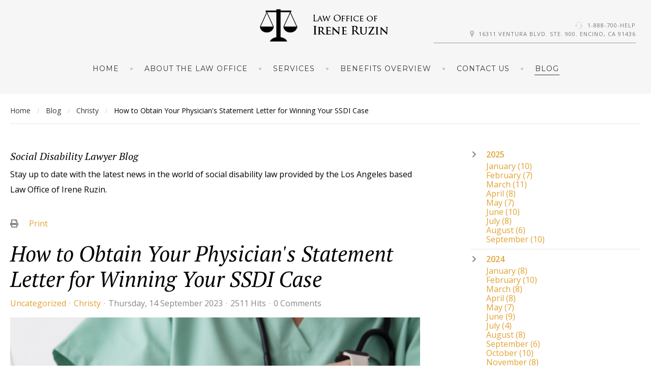

--- FILE ---
content_type: text/html; charset=utf-8
request_url: https://www.socialdisabilitylawyer.net/index.php/blog/how-to-obtain-your-physician-s-statement-letter-for-winning-your-ssdi-case
body_size: 59266
content:
<!DOCTYPE html>
<html prefix="og: http://ogp.me/ns#" lang="en-gb">
<head>
		        	<meta name="viewport" content="width=device-width, initial-scale=1, maximum-scale=2.0">
	    <base href="https://www.socialdisabilitylawyer.net/index.php/blog/how-to-obtain-your-physician-s-statement-letter-for-winning-your-ssdi-case" />
	<meta http-equiv="content-type" content="text/html; charset=utf-8" />
	<meta name="keywords" content="doctor's disability letter,  Social Security Disability benefits,  disability claim,  medical evidence,  disability letter strategies,  securing benefits,  disability application,  doctor's appointment,  SSA Blue Book,  medical source statement" />
	<meta name="robots" content="INDEX, FOLLOW" />
	<meta name="twitter:image" content="https://www.socialdisabilitylawyer.net/images/easyblog_articles/420/b2ap3_large_Screenshot-2023-08-19-022030.jpg" />
	<meta name="twitter:card" content="summary_large_image" />
	<meta name="twitter:url" content="https://www.socialdisabilitylawyer.net/blog/how-to-obtain-your-physician-s-statement-letter-for-winning-your-ssdi-case" />
	<meta name="twitter:title" content="How to Obtain Your Physician&amp;#039;s Statement Letter for Winning Your SSDI Case" />
	<meta name="twitter:description" content="The effectiveness of a well-crafted doctor's letter can be pivotal in the outcome of your disability case. To this end, a collaborative approach with your doctor is imperative. However, not ..." />
	<meta property="og:image" content="https://www.socialdisabilitylawyer.net/images/easyblog_articles/420/b2ap3_large_Screenshot-2023-08-19-022030.jpg" />
	<meta property="og:image:alt" content="Nine Strategies to Obtain a Disability Letter from Your Doctor" />
	<meta property="og:image:width" content="1171" />
	<meta property="og:image:height" content="582" />
	<meta property="og:title" content="How to Obtain Your Physician&amp;#039;s Statement Letter for Winning Your SSDI Case" />
	<meta property="og:description" content="The effectiveness of a well-crafted doctor's letter can be pivotal in the outcome of your disability case. To this end, a collaborative approach with your doctor is imperative. However, not all doctor's letters are equally impactful. For instance, a letter that lacks specificity or fails to align with your application claims might not contribute fa..." />
	<meta property="og:type" content="article" />
	<meta property="og:url" content="https://www.socialdisabilitylawyer.net/blog/how-to-obtain-your-physician-s-statement-letter-for-winning-your-ssdi-case" />
	<meta property="og:site_name" content="Social Disability Lawyer" />
	<meta name="description" content="The effectiveness of a well-crafted doctor's letter can be pivotal in the outcome of your disability case. To this end, a collaborative approach with your doctor is imperative. However, not all doctor's letters are equally impactful. For instance, a letter that lacks specificity or fails to align with your application claims might not contribute favorably. Here are nine strategies to facilitate the process of obtaining a disability letter from your doctor:
" />
	<meta name="generator" content="Joomla! - Open Source Content Management" />
	<title>Social Disability Lawyer -  Social Disability Lawyer Blog - Nine Strategies to Obtain a Disability Letter from Your Doctor</title>
	<link href="https://www.socialdisabilitylawyer.net/blog?view=rsd&tmpl=component" rel="EditURI" type="application/rsd+xml" />
	<link href="https://www.socialdisabilitylawyer.net/components/com_easyblog/wlwmanifest.xml" rel="wlwmanifest" type="application/wlwmanifest+xml" />
	<link href="https://www.socialdisabilitylawyer.net/blog/how-to-obtain-your-physician-s-statement-letter-for-winning-your-ssdi-case" rel="canonical" />
	<link href="/blog/how-to-obtain-your-physician-s-statement-letter-for-winning-your-ssdi-case?format=amp" rel="amphtml" />
	<link href="//www.socialdisabilitylawyer.net/images/easyblog_articles/420/b2ap3_large_Screenshot-2023-08-19-022030.jpg" rel="preload" as="image" />
	<link href="https://www.socialdisabilitylawyer.net/templates/gk_hotel/images/favicon.ico" rel="shortcut icon" type="image/vnd.microsoft.icon" />
	<link href="https://www.socialdisabilitylawyer.net/media/com_solidres/assets/css/jquery/themes/base/jquery-ui.min.css" rel="stylesheet" type="text/css" />
	<link href="https://www.socialdisabilitylawyer.net/media/com_solidres/assets/css/font-awesome.min.css" rel="stylesheet" type="text/css" />
	<link href="/media/system/css/modal.css?762c7fa8373b0f23cc98ff8332bc4c05" rel="stylesheet" type="text/css" />
	<link href="https://www.socialdisabilitylawyer.net/templates/gk_hotel/css/font-awesome.css" rel="stylesheet" type="text/css" />
	<link href="https://www.socialdisabilitylawyer.net/templates/gk_hotel/css/normalize.css" rel="stylesheet" type="text/css" />
	<link href="https://www.socialdisabilitylawyer.net/templates/gk_hotel/css/system/system.css" rel="stylesheet" type="text/css" />
	<link href="https://www.socialdisabilitylawyer.net/templates/gk_hotel/css/template.css" rel="stylesheet" type="text/css" />
	<link href="//fonts.googleapis.com/css?family=Open+Sans:300,400,500,600,700" rel="stylesheet" type="text/css" />
	<link href="//fonts.googleapis.com/css?family=PT+Serif:400,700,400italic" rel="stylesheet" type="text/css" />
	<link href="//fonts.googleapis.com/css?family=Montserrat" rel="stylesheet" type="text/css" />
	<link href="/media/foundry/css/foundry.min.css?8fa4dfb774b04a24b1ef56f51033d1cb=1" rel="stylesheet" type="text/css" />
	<link href="/media/foundry/css/vendor/fontawesome/css/all.min.css?8fa4dfb774b04a24b1ef56f51033d1cb=1" rel="stylesheet" type="text/css" />
	<link href="/components/com_easyblog/themes/wireframe/styles/style-6.0.10.min.css" rel="stylesheet" type="text/css" />
	<link href="/modules/mod_stackideas_toolbar/assets/css/toolbar.min.css" rel="stylesheet" type="text/css" />
	<link href="/media/foundry/css/utilities.min.css?8fa4dfb774b04a24b1ef56f51033d1cb=1" rel="stylesheet" type="text/css" />
	<style type="text/css">

          		.childcontent { padding: 16px; }
            	.childcontent .gkcol { width: 200px; }
            body,
button,
.button,
select,
textarea,
input[type="submit"],
input[type="button"],
input[type="text"],
input[type="password"],
input[type="url"],
input[type="email"],
cite small,
blockquote > cite,
#gkHeaderNav .gkMainMenu .gkmenu > li div.childcontent li,
h3.roomtype_name > .label,
.ui-widget,
.breakdown,
#gkHeaderSidebar .box .header > small,
label.error { font-family: 'Open Sans', Arial, sans-serif; }
h1,h2,h3,h4,h5,h6,
select,
#gkLogo,
.box.big-title .header,
cite,
.gkIsWrapper-gk_hotel_tabs figcaption h2,
.gkIsWrapper-gk_hotel_tabs figcaption small,
blockquote,
.blog-page .header .item-title,
ol.item-list li,
.profile fieldset legend, .profile-edit fieldset legend,
.min_tariff, .normal_tariff,
#gkHeaderSidebar .box .header,
#sr-checkavailability-form .datefield,
.button-row,
#acymodifyform legend,
#cc-modal #cc-modal-wrapper h2, #cc-settingsmodal-wrapper h2 { font-family: 'PT Serif', Arial, sans-serif; }
.gkMainMenu,
.box .header,
.gkTab,
.gkIsWrapper-gk_hotel_tabs figcaption .readon,
.itemSubheader h3,
.item-desc,
.blog-page .item-view .cat-item-date,
.blog-page .item-view .cat-item-author,
.user-page .item-author-details .item-desc,
#gkFooterNav h3,
.box.offers .nspHeader,
.box.category-layout .nspHeader,
.latest-page h2,
.latest-page h3 { font-family: 'Montserrat', Arial, sans-serif; }
.blank { font-family: Arial, Helvetica, sans-serif; }
@media screen and (max-width: 780px) {
	    	#k2Container .itemsContainer { width: 100%!important; } 
	    	.cols-2 .column-1,
	    	.cols-2 .column-2,
	    	.cols-3 .column-1,
	    	.cols-3 .column-2,
	    	.cols-3 .column-3,
	    	.demo-typo-col2,
	    	.demo-typo-col3,
	    	.demo-typo-col4 {width: 100%; }
	    	}#gkHeaderSidebar { width: 35%; }
#gkSidebar { width: 35%; }
#gkContent { width: 65%; }
#gkContentWrap { width: 100%; }
.gkPage, #gkHeaderNav .gkPage, #gkMainbody .content { max-width: 1240px; }

	</style>
	<script type="application/json" class="joomla-script-options new">{"csrf.token":"56b0f20fae78b1f111b9d0db8ecfa9ef","system.paths":{"root":"","base":""},"fd.options":{"rootUrl":"https:\/\/www.socialdisabilitylawyer.net","environment":"production","version":"1.1.17","token":"56b0f20fae78b1f111b9d0db8ecfa9ef","scriptVersion":"8fa4dfb774b04a24b1ef56f51033d1cb=1","scriptVersioning":true,"isMobile":false}}</script>
	<script src="/media/jui/js/jquery.min.js?762c7fa8373b0f23cc98ff8332bc4c05" type="text/javascript"></script>
	<script src="/media/jui/js/jquery-noconflict.js?762c7fa8373b0f23cc98ff8332bc4c05" type="text/javascript"></script>
	<script src="/media/jui/js/jquery-migrate.min.js?762c7fa8373b0f23cc98ff8332bc4c05" type="text/javascript"></script>
	<script src="/media/k2/assets/js/k2.frontend.js?v=2.9.0&amp;sitepath=/" type="text/javascript"></script>
	<script src="https://www.socialdisabilitylawyer.net/media/com_solidres/assets/js/noconflict.js" type="text/javascript"></script>
	<script src="https://www.socialdisabilitylawyer.net/media/com_solidres/assets/js/jquery/ui/jquery-ui.min.js" type="text/javascript"></script>
	<script src="https://www.socialdisabilitylawyer.net/media/com_solidres/assets/js/site.min.js" type="text/javascript"></script>
	<script src="https://www.socialdisabilitylawyer.net/media/com_solidres/assets/js/common.min.js" type="text/javascript"></script>
	<script src="https://www.socialdisabilitylawyer.net/media/com_solidres/assets/js/jquery/external/jquery.cookie.js" type="text/javascript"></script>
	<script src="https://www.socialdisabilitylawyer.net/media/com_solidres/assets/js/validate/jquery.validate.min.js" type="text/javascript"></script>
	<script src="https://www.socialdisabilitylawyer.net/media/com_solidres/assets/js/validate/additional-methods.min.js" type="text/javascript"></script>
	<script src="/media/system/js/core.js?762c7fa8373b0f23cc98ff8332bc4c05" type="text/javascript"></script>
	<script src="/media/foundry/scripts/core.min.js?8fa4dfb774b04a24b1ef56f51033d1cb=1" type="text/javascript"></script>
	<script src="https://www.socialdisabilitylawyer.net/modules/mod_stackideas_toolbar/assets/scripts/module.min.js" type="text/javascript"></script>
	<script src="/media/jui/js/bootstrap.min.js?762c7fa8373b0f23cc98ff8332bc4c05" type="text/javascript"></script>
	<script src="/media/system/js/mootools-core.js?762c7fa8373b0f23cc98ff8332bc4c05" type="text/javascript"></script>
	<script src="/media/system/js/mootools-more.js?762c7fa8373b0f23cc98ff8332bc4c05" type="text/javascript"></script>
	<script src="/media/system/js/modal.js?762c7fa8373b0f23cc98ff8332bc4c05" type="text/javascript"></script>
	<script src="https://www.socialdisabilitylawyer.net/templates/gk_hotel/js/modernizr.js" type="text/javascript"></script>
	<script src="https://www.socialdisabilitylawyer.net/templates/gk_hotel/js/gk.scripts.js" type="text/javascript"></script>
	<script src="https://www.socialdisabilitylawyer.net/templates/gk_hotel/js/gk.menu.js" type="text/javascript"></script>
	<script src="https://www.socialdisabilitylawyer.net/templates/gk_hotel/js/photoswipe.min.js" type="text/javascript"></script>
	<script src="https://www.socialdisabilitylawyer.net/templates/gk_hotel/js/photoswipe-ui.min.js" type="text/javascript"></script>
	<script src="https://www.socialdisabilitylawyer.net/templates/gk_hotel/js/scrollreveal.js" type="text/javascript"></script>
	<script type="text/javascript">

			(function() {
				Solidres.options.load({
					"Hub":0,
					"ChannelManager":0,
				});
		    })();
		
		jQuery(function($) {
			SqueezeBox.initialize({});
			initSqueezeBox();
			$(document).on('subform-row-add', initSqueezeBox);

			function initSqueezeBox(event, container)
			{
				SqueezeBox.assign($(container || document).find('a.modal').get(), {
					parse: 'rel'
				});
			}
		});

		window.jModalClose = function () {
			SqueezeBox.close();
		};

		// Add extra modal close functionality for tinyMCE-based editors
		document.onreadystatechange = function () {
			if (document.readyState == 'interactive' && typeof tinyMCE != 'undefined' && tinyMCE)
			{
				if (typeof window.jModalClose_no_tinyMCE === 'undefined')
				{
					window.jModalClose_no_tinyMCE = typeof(jModalClose) == 'function'  ?  jModalClose  :  false;

					jModalClose = function () {
						if (window.jModalClose_no_tinyMCE) window.jModalClose_no_tinyMCE.apply(this, arguments);
						tinyMCE.activeEditor.windowManager.close();
					};
				}

				if (typeof window.SqueezeBoxClose_no_tinyMCE === 'undefined')
				{
					if (typeof(SqueezeBox) == 'undefined')  SqueezeBox = {};
					window.SqueezeBoxClose_no_tinyMCE = typeof(SqueezeBox.close) == 'function'  ?  SqueezeBox.close  :  false;

					SqueezeBox.close = function () {
						if (window.SqueezeBoxClose_no_tinyMCE)  window.SqueezeBoxClose_no_tinyMCE.apply(this, arguments);
						tinyMCE.activeEditor.windowManager.close();
					};
				}
			}
		};
		
 $GKMenu = { height:true, width:false, duration: 150 };
$GK_TMPL_URL = "https://www.socialdisabilitylawyer.net/templates/gk_hotel";

$GK_URL = "https://www.socialdisabilitylawyer.net/";

	</script>
	<!--googleoff: index-->
<script type="text/javascript">
window.ezb = window.eb = {
	"environment": "production",
	"rootUrl": "https://www.socialdisabilitylawyer.net",
	"ajaxUrl": "https://www.socialdisabilitylawyer.net/?option=com_easyblog&lang=&Itemid=1213",
	"token": "56b0f20fae78b1f111b9d0db8ecfa9ef",
	"mobile": false,
	"ios": false,
	"locale": "en-GB",
	"momentLang": "en-gb",
	"direction": "ltr",
	"appearance": "light",
	"version": "360c66eb232f5aa1d0b7738efb1c518b",
	"scriptVersioning": true
};
</script>
<!--googleon: index-->
	<script src="/media/com_easyblog/scripts/site-6.0.10-basic.min.js"></script>
	<style type="text/css">#eb .eb-header .eb-toolbar,#eb .eb-toolbar__search { background-color:#333333;}#eb .eb-header .eb-toolbar,#eb .eb-toolbar__item--search,#eb .eb-toolbar__search .o-select-group .form-control {border-color:#333333; }#eb .eb-toolbar__search-close-btn > a,#eb .eb-toolbar__search-close-btn > a:hover,#eb .eb-toolbar__search-close-btn > a:focus,#eb .eb-toolbar__search-close-btn > a:active,#eb .eb-header .eb-toolbar .eb-toolbar__search-input,#eb .eb-header .eb-toolbar .o-nav__item .eb-toolbar__link,#eb .eb-toolbar__search .o-select-group .form-control,#eb .eb-toolbar .btn-search-submit { color:#FFFFFF !important; }#eb .eb-toolbar__search .o-select-group__drop {color:#FFFFFF;}#eb .eb-toolbar__search .o-select-group,#eb .eb-header .eb-toolbar .o-nav__item.is-active .eb-toolbar__link,#eb .eb-header .eb-toolbar .o-nav__item .eb-toolbar__link:hover,#eb .eb-header .eb-toolbar .o-nav__item .eb-toolbar__link:focus,#eb .eb-header .eb-toolbar .o-nav__item .eb-toolbar__link:active { background-color:#5c5c5c; }#eb .eb-toolbar__link.has-composer,#eb .eb-toolbar .btn-search-submit {background-color:#428bca !important; }#eb .eb-reading-progress {background:#F5F5F5 !important;color:#57B4FC !important;}#eb .eb-reading-progress::-webkit-progress-bar {background:#F5F5F5 !important;}#eb .eb-reading-progress__container {background-color:#F5F5F5 !important;}#eb .eb-reading-progress::-moz-progress-bar {background:#57B4FC !important;}#eb .eb-reading-progress::-webkit-progress-value {background:#57B4FC !important;}#eb .eb-reading-progress__bar {background:#57B4FC !important;}</style>
	<!--googleoff: index-->
<script>
window.tb = {
"token": "56b0f20fae78b1f111b9d0db8ecfa9ef",
"ajaxUrl": "https://www.socialdisabilitylawyer.net/index.php?option=com_ajax&module=stackideas_toolbar&format=json",
"userId": "0",
"appearance": "light",
"theme": "si-theme-foundry",
"ios": false,
"mobile": false,
};
</script>
<!--googleon: index-->
	<meta property="og:title" content="" />
	<meta property="og:type" content="website" />
	<meta property="og:image" content="https://www.socialdisabilitylawyer.net/" />
	<meta property="og:site_name" content="" />
	<meta property="og:description" content="" />
	<link rel="apple-touch-icon" href="https://www.socialdisabilitylawyer.net/templates/gk_hotel/images/touch-device.png">
	<link rel="apple-touch-icon-precomposed" href="https://www.socialdisabilitylawyer.net/templates/gk_hotel/images/touch-device.png">

    <link rel="stylesheet" href="https://www.socialdisabilitylawyer.net/templates/gk_hotel/css/small.desktop.css" media="(max-width: 1920px)" />
<link rel="stylesheet" href="https://www.socialdisabilitylawyer.net/templates/gk_hotel/css/tablet.css" media="(max-width: 1040px)" />
<link rel="stylesheet" href="https://www.socialdisabilitylawyer.net/templates/gk_hotel/css/small.tablet.css" media="(max-width: 840px)" />
<link rel="stylesheet" href="https://www.socialdisabilitylawyer.net/templates/gk_hotel/css/mobile.css" media="(max-width: 640px)" />

<script>
if (RegExp('google', 'i').test(document.referrer)) {
 var js = document.createElement('script');
 js.setAttribute('src', 'https://pagead2.googlesyndication.com/pagead/js/adsbygoogle.js?client=ca-pub-2048953769264415');
 js.setAttribute('crossorigin', 'anonymous');
 js.setAttribute('async', '');
 document.head.appendChild(js);
}
</script>


<!--[if IE 9]>
<link rel="stylesheet" href="https://www.socialdisabilitylawyer.net/templates/gk_hotel/css/ie/ie9.css" type="text/css" />
<![endif]-->

<!--[if IE 8]>
<link rel="stylesheet" href="https://www.socialdisabilitylawyer.net/templates/gk_hotel/css/ie/ie8.css" type="text/css" />
<![endif]-->

<!--[if lte IE 7]>
<link rel="stylesheet" href="https://www.socialdisabilitylawyer.net/templates/gk_hotel/css/ie/ie7.css" type="text/css" />
<![endif]-->

<!--[if lte IE 9]>
<script type="text/javascript" src="https://www.socialdisabilitylawyer.net/templates/gk_hotel/js/ie.js"></script>
<![endif]-->


<!--[if (gte IE 6)&(lte IE 8)]>
<script type="text/javascript" src="https://www.socialdisabilitylawyer.net/templates/gk_hotel/js/respond.js"></script>
<script type="text/javascript" src="https://www.socialdisabilitylawyer.net/templates/gk_hotel/js/selectivizr.js"></script>
<script type="text/javascript" src="https://html5shim.googlecode.com/svn/trunk/html5.js"></script>
<![endif]-->	  	<!-- Begin Cookie Consent plugin by Silktide - http://silktide.com/cookieconsent -->
      <!-- cookie conset latest version -->
      
    
      <script type="text/javascript">
      // <![CDATA[
      cc.initialise({
           cookies: {
                social: {},
                analytics: {}
           },
           settings: {
                bannerPosition: "bottom",
                consenttype: "explicit",
                onlyshowbanneronce: false,
                style: "light",
                refreshOnConsent: false,
                useSSL: true,
                tagPosition: "bottom-right"           },
           strings: {
                socialDefaultTitle: 'Social media',
                socialDefaultDescription: 'Facebook, Twitter and other social websites need to know who you are to work properly.',
                analyticsDefaultTitle: 'Analytics',
                analyticsDefaultDescription: 'We anonymously measure your use of this website to improve your experience.',
                advertisingDefaultTitle: 'Advertising',
                advertisingDefaultDescription: 'Adverts will be chosen for you automatically based on your past behaviour and interests.',
                defaultTitle: 'Default cookie title',
                defaultDescription: 'Default cookie description.',
                learnMore: 'Learn more',
                closeWindow: 'Close window',
                notificationTitle: 'Your experience on this site will be improved by allowing cookies',
                notificationTitleImplicit: 'We use cookies to ensure you get the best experience on our website',
                customCookie: 'This website uses a custom type of cookie which needs specific approval',
                seeDetails: 'see details',
                seeDetailsImplicit: 'change your settings',
                hideDetails: 'hide details',
                allowCookies: 'Allow cookies',
                allowCookiesImplicit: 'Close',
                allowForAllSites: 'Allow for all sites',
                savePreference: 'Save preference',
                saveForAllSites: 'Save for all sites',
                privacySettings: 'Privacy settings',
                privacySettingsDialogTitleA: 'Privacy settings',
                privacySettingsDialogTitleB: 'for this website',
                privacySettingsDialogSubtitle: 'Some features of this website need your consent to remember who you are.',
                changeForAllSitesLink: 'Change settings for all websites',
                preferenceUseGlobal: 'Use global setting',
                preferenceConsent: 'I consent',
                preferenceDecline: 'I decline',
                notUsingCookies: 'This website does not use any cookies..',
                allSitesSettingsDialogTitleA: 'Privacy settings',
                allSitesSettingsDialogTitleB: 'for all websites',
                allSitesSettingsDialogSubtitle: 'You may consent to these cookies for all websites that use this plugin.',
                backToSiteSettings: 'Back to website settings',
                preferenceAsk: 'Ask me each time',
                preferenceAlways: 'Always allow',
                preferenceNever: 'Never allow'
 }
      });
      // ]]>
      </script>
      <!-- End Cookie Consent plugin -->
 	
	<script>
if (RegExp('google', 'i').test(document.referrer)) {
 var js = document.createElement('script');
 js.setAttribute('src', 'https://pagead2.googlesyndication.com/pagead/js/adsbygoogle.js?client=ca-pub-2048953769264415');
 js.setAttribute('crossorigin', 'anonymous');
 js.setAttribute('async', '');
 document.head.appendChild(js);
}
</script>


</head>
<body data-tablet-width="1040" data-mobile-width="640" data-zoom-size="150" data-parallax="true">	
		
		
	
	
	<div id="gkBg">	
		
	    <header id="gkHeader" class="gk-clearfix">		
			<div id="gkHeaderNav" class="gk-clearfix gk-fixed" data-fixed="1">
                 <div>
                 
          <a href="https://www.socialdisabilitylawyer.net/" id="gkLogo" class="css">
        GK Hotel     </a>
                      
				
							    <div id="gkTopInfo">
			         <div class="no-mobile">
<p><i class="gk-icon-headset"></i> <a href="tel:888-700-4357">1-888-700-HELP</a></p>
<p><i class="gk-icon-marker"></i>16311 Ventura Blvd. Ste. 900. Encino, CA 91436</p>
</div>
			    </div>
			    
                                  	<nav class="gkMainMenu gkMenu" data-duration="150" data-opacity="1" data-height="1" data-width="0">
<ul class="gkmenu level0"><li  class="first"><a href="https://www.socialdisabilitylawyer.net/"  class=" first" id="menu640" title=" Home Menu Item" >Home</a></li><li ><a href="/about-the-law-office"  id="menu1163"  >About the Law Office</a></li><li ><a href="/services"  id="menu1164"  >Services</a></li><li ><a href="/benefits-overview"  id="menu1165"  >Benefits Overview</a></li><li ><a href="/contact-us"  id="menu1166"  >Contact Us</a></li><li  class="last active"><a href="/blog"  class=" last active" id="menu1213"  >Blog</a></li></ul>
</nav>                                  
                                  <div id="gkMobileMenu" class="gkPage">
                     <span id="gk-mobile-menu-text">Menu</span>
                     <i id="static-aside-menu-toggler"></i>
                 </div>
                                  
                                  
                 </div>
	    	</div>
	    </header>

	    	
				<div id="gkBreadcrumb">
			<div class="gkPage">
				
<ul class="breadcrumbs"><li><a href="/" >Home</a></li> <li class="separator">/</li> <li><a href="/blog" >Blog</a></li> <li class="separator">/</li> <li><a href="/blog/blogger/christy" >Christy</a></li> <li class="separator">/</li> <li>How to Obtain Your Physician's Statement Letter for Winning Your SSDI Case</li></ul>
			</div>
		</div>
			
		<div id="gkPageContent">
	    		    	
	    		    	
	    	<div class="gkPage"> 	
	    		<div data-sidebar-pos="right">
			    	
			    				    	<div id="gkContent">					
			    								
						
												<section id="gkMainbody">
														
																<div id="eb" class="eb-component eb-wireframe eb-view-entry eb-layout-default 			si-theme--light
												 is-desktop								">
	<div class="eb-container" data-eb-container>

		<div class="eb-container__main">
			<div class="eb-content">
				
								<div class="eb-headers">
											
												
						<div class="eb-header">
														<div class="eb-brand">
																	<h2 class="eb-brand-name reset-heading"> Social Disability Lawyer Blog</h2>
								
								
																	<div class="eb-brand-bio">Stay up to date with the latest news in the world of social disability law provided by the Los Angeles based Law Office of Irene Ruzin.</div>
															</div>
													</div>

						
																	
					<div class="eb-modules-wrap eb-modules-stackideas-toolbar fd-cf"></div>				</div>
				
				
									<div class="eb-template" data-name="site/layout/image/popup">
	<div id="eb" class="eb-image-popup">
		<div class="eb-image-popup-header">
			<div class="eb-image-popup-close-button"><i class="fdi fa fa-times"></i></div>
		</div>
		<div class="eb-image-popup-container"></div>
		<div class="eb-image-popup-footer">
			<div class="eb-image-popup-thumbs"></div>
		</div>
		<div class="eb-loader-o size-lg"></div>
	</div>
</div>
<div class="eb-template" data-name="site/layout/image/popup/thumb">
	<div class="eb-image-popup-thumb"><div></div></div>
</div>
					<div class="eb-template" data-name="site/layout/image/container">
	<div class="eb-image">
		<div class="eb-image-figure">
			<a class="eb-image-viewport"></a>
		</div>
		<div class="eb-image-caption"><span></span></div>
	</div>
</div>
				
				<div data-eb-posts>
	<div data-eb-posts-wrapper>
		<div data-eb-post-section data-url="https://www.socialdisabilitylawyer.net/blog/how-to-obtain-your-physician-s-statement-letter-for-winning-your-ssdi-case" data-page-title="Social Disability Lawyer -  Social Disability Lawyer Blog - Nine Strategies to Obtain a Disability Letter from Your Doctor" data-permalink="/blog/how-to-obtain-your-physician-s-statement-letter-for-winning-your-ssdi-case" data-post-title="How to Obtain Your Physician's Statement Letter for Winning Your SSDI Case">
	<div class="eb-adsense-head clearfix">
			</div>

	<div data-blog-post>
					<div class="eb-reading-progress-sticky hide" data-eb-spy="affix" data-offset-top="240">
	<progress value="0" max="100" class="eb-reading-progress" data-blog-reading-progress style="top:0px">
		<div class="eb-reading-progress__container">
			<span class="eb-reading-progress__bar"></span>
		</div>
	</progress>
</div>
		
		<div id="entry-420" class="eb-entry fd-cf" data-blog-posts-item data-id="420" data-uid="420.744">

			<div data-blog-reading-container>
				
				
				
								<div class="eb-entry-tools row-table">
					<div class="col-cell">
						<div class="eb-entry-helper">
							
																						
															<div class="eb-help-print">
	<i class="fdi fa fa-print"></i>&nbsp;
	<a rel="nofollow" title="Print" href="/blog/how-to-obtain-your-physician-s-statement-letter-for-winning-your-ssdi-case?tmpl=component&print=1&format=print" data-post-print>
		Print	</a>
</div>
													</div>
					</div>

										<div class="col-cell cell-tight">
											</div>
									</div>
				
				
				
				<div class="eb-entry-head">
											<h1 id="title-420" class="eb-entry-title reset-heading  ">
	How to Obtain Your Physician's Statement Letter for Winning Your SSDI Case</h1>
					
					
					<div class="eb-entry-meta text-muted">
	
		<div>
		<div class="eb-post-category comma-seperator">
	
		<span>
		<a href="/blog/categories/uncategorized">Uncategorized</a>
	</span>
	</div>	</div>
	
		<div>
		<div class="eb-post-author">
	
	<span>
		<a href="/blog/blogger/christy" rel="author">Christy</a>
	</span>
</div>
	</div>
	
		<div>
		<div class="eb-post-date">
	
	<time class="eb-meta-date" content="2023-09-14">
		Thursday, 14 September 2023	</time>
</div>
	</div>
	
		<div>
		<span class="eb-post-hits">
	
	2511 Hits</span>	</div>
	
		<div>
		<span class="eb-post-comments">
	
	<span>
					<a href="/index.php/blog/how-to-obtain-your-physician-s-statement-letter-for-winning-your-ssdi-case#comments">
				0 Comments			</a>
			</span>
</span>	</div>
	
	</div>
									</div>

				<div class="eb-entry-body type-standard clearfix">
					<div class="eb-entry-article clearfix" data-blog-content>
						
						
						<div class="eb-image eb-post-thumb is-full" data-eb-entry-cover>
			<a
							class="eb-post-image eb-image-popup-button"
				href="//www.socialdisabilitylawyer.net/images/easyblog_articles/420/Screenshot-2023-08-19-022030.jpg"
				target="_blank"
						title="Nine Strategies to Obtain a Disability Letter from Your Doctor"
			caption="Nine Strategies to Obtain a Disability Letter from Your Doctor"
			style="
								width: 100%;
				"
		>
												<img
						src="//www.socialdisabilitylawyer.net/images/easyblog_articles/420/b2ap3_large_Screenshot-2023-08-19-022030.jpg"
						alt="Nine Strategies to Obtain a Disability Letter from Your Doctor"
						width="
															100%
							"
						height="200px"
					/>
				
									<span class="eb-post-thumb-caption">Nine Strategies to Obtain a Disability Letter from Your Doctor</span>
				
					</a>
	
	</div>



<div  class="ebd-block   " data-type="text" >Securing Social Security Disability benefits necessitates thorough submission of medical records to the Social Security Administration (SSA). While formal medical records hold importance, the significance of a comprehensive medical statement from your primary physician should not be underestimated. A disability doctor letter can substantially enhance your prospects of receiving Social Security Disability benefits.<br><br>A doctor's letter serves as a robust support for your case by offering an in-depth portrayal of your disability to the Social Security Administration. This guide offers actionable steps and advice on obtaining a disability letter from your doctor and thereby strengthening your disability claim.<br><br><strong data-redactor-tag="strong" data-verified="redactor"><span data-redactor-tag="span" data-verified="redactor" data-redactor-style="font-size: 20px" style="font-size: 20px;">Understanding a Doctor's Disability Letter<br></span></strong><br>A doctor's disability letter is essentially a medical source statement provided by your primary care physician. This letter proves instrumental in substantiating your claim for Social Security benefits, offering an accurate depiction of your medical condition's impact on your daily life and your ability to engage in gainful employment. Your physician should incorporate specific details supported by credible evidence consistent with your claim.<br><br><span data-redactor-tag="span" data-verified="redactor" data-redactor-style="font-size: 20px" style="font-size: 20px;"><strong data-redactor-tag="strong" data-verified="redactor">The Significance of a Doctor's Disability Letter<br></strong></span><br>A doctor's disability letter holds importance because it supplements your disability claim with additional evidence. It presents the SSA with your doctor's perspective on your condition, coupled with documented medical evidence. This serves to elucidate how your condition impedes your capacity to work effectively. Additionally, a physician with an extensive history of treating your condition can significantly bolster the credibility of your disability claim.<br><br><span data-redactor-tag="span" data-verified="redactor" data-redactor-style="font-size: 22px" style="font-size: 22px;"><strong data-redactor-tag="strong" data-verified="redactor">Nine Strategies to Obtain a Disability Letter from Your Doctor<br></strong></span><br>The effectiveness of a well-crafted doctor's letter can be pivotal in the outcome of your disability case. To this end, a collaborative approach with your doctor is imperative. However, not all doctor's letters are equally impactful. For instance, a letter that lacks specificity or fails to align with your application claims might not contribute favorably. Here are nine strategies to facilitate the process of obtaining a disability letter from your doctor:<br><br><strong data-redactor-tag="strong" data-verified="redactor">1. Prioritize a Doctor's Appointment Before Applying:</strong>&nbsp;Schedule an appointment with your primary doctor before initiating your disability application to ensure a thorough evaluation of your condition.<br><br><strong data-redactor-tag="strong" data-verified="redactor">2. Document Details About Your Condition:</strong>&nbsp;Prepare for your appointment by jotting down specific details about your disability and limitations.<br><br><strong data-redactor-tag="strong" data-verified="redactor">3. Discuss Your Disability Claim Plans:</strong>&nbsp;Inform your doctor about your intention to file for disability benefits, enabling them to offer relevant medical documentation.<br><br><strong data-redactor-tag="strong" data-verified="redactor">4. Detail the Impact on Daily Activities and Work:</strong>&nbsp;Provide your doctor with comprehensive insights into how your condition affects your daily life and ability to work.<br><br><strong data-redactor-tag="strong" data-verified="redactor">5. Reference the SSA Blue Book:</strong>&nbsp;Familiarize your doctor with the SSA Blue Book listing that corresponds to your condition, reinforcing your disability claim.<br><br><strong data-redactor-tag="strong" data-verified="redactor">6. Be Transparent and Accurate:</strong>&nbsp;Provide honest and accurate responses to your doctor's queries, avoiding exaggerations that may undermine the credibility of your claim.<br><br><strong data-redactor-tag="strong" data-verified="redactor">7. Seek Your Doctor's Support:</strong>&nbsp;Confirm your doctor's endorsement of your decision to seek disability benefits, and request a Residual Functional Capacity (RFC) form if necessary.<br><br><strong data-redactor-tag="strong" data-verified="redactor">8. Obtain a Medical Source Statement (MSS)</strong>:&nbsp;Request your doctor to complete an MSS, summarizing your limitations and the severity of your condition.<br><br><strong data-redactor-tag="strong" data-verified="redactor">9. Ask for Comprehensive Medical Evidence:</strong>&nbsp;In addition to the disability letter or MSS, request your doctor to include objective medical evidence supporting their opinion.<br><br><strong data-redactor-tag="strong" data-verified="redactor"><span data-redactor-tag="span" data-verified="redactor" data-redactor-style="font-size: 20px" style="font-size: 20px;">What to Include in Your Doctor's Disability Letter<br></span></strong><br>A doctor's disability letter should encompass a thorough explanation of your medical condition, supported by detailed medical evidence. This should incorporate:<br><br>- Comprehensive insight into your condition and its limitations<br>- Medical evidence substantiating your condition and its effects<br>- Details concerning the impact of your condition on daily activities and work<br>- Your doctor's professional medical opinion on your condition and limitations<br>- An elucidation of how the medical evidence aligns with your doctor's assessment<br><br><span data-redactor-tag="span" data-verified="redactor" data-redactor-style="font-size: 18px" style="font-size: 18px;"><strong data-redactor-tag="strong" data-verified="redactor">Secure Your Disability Benefits with Irene Ruzin's&nbsp;SSDI Speciality<br></strong></span><br>If you require guidance on disability benefits, reach out to the experienced attorneys at The Law Office of Irene Ruzin. Avoid common pitfalls with expert assistance, ensuring you're well-prepared to secure the benefits you deserve. Our legal team specializes in the intricate medical and legal aspects of disability claims, boasting a proven track record of successful client outcomes.&nbsp;<br><br><em data-redactor-tag="em" data-verified="redactor"><strong data-redactor-tag="strong" data-verified="redactor">Doctor's Disability Letter FAQ<br></strong></em><br><strong data-redactor-tag="strong" data-verified="redactor">1. Is a Disability Letter From a Doctor Mandatory?</strong>&nbsp;Although not mandatory, a disability letter from your doctor significantly enhances the credibility of your disability claim, increasing the likelihood of approval for benefits.<br><br><strong data-redactor-tag="strong" data-verified="redactor">2. When Should I Obtain a Doctor's Disability Letter?</strong>&nbsp;Seek a doctor's disability letter prior to initiating your disability benefits application to bolster your case with supporting evidence.<br><br><p><strong data-redactor-tag="strong" data-verified="redactor">3. What Is the SSA Disability Blue Book?</strong>&nbsp;The SSA Disability Blue Book comprises a list of impairments that qualify individuals for disability benefits, accompanied by medical criteria for determining eligibility.&nbsp;</p></div>


						
											</div>

					
					
										<div class="eb-entry-ratings">
						<div class="eb-post-rating">
	<div class="eb-rating">
		<form id="blog-420-ratings-form"
	class="eb-rating-form"
	data-id="420"
	data-type="entry"
	data-rating-form
>
	<div class="flex items-center gap-xs flex-wrap" data-fd-rating-wrapper>
	<div class="flex-shrink-0">
		<div class="fd-rating"
			data-fd-rating
			data-read-only="1"
			data-extension="easyblog" 
			data-rtl="0"

						data-fd-tooltip
			data-fd-tooltip-title="You are not allowed to rate this post"
			data-fd-tooltip-placement="top"
			
					>
		</div>
	</div>
	<div class="flex-grow-1 min-w-0">

		<div class="text-xs">
				
				
					</div>
	
			
			</div>
</div>
	<div class="col-cell eb-rating-voters">
				<a class="eb-rating-link" href="javascript:void(0);" data-rating-voters>
		
			<b class="eb-ratings-value" title="0 votes" data-rating-value>
				<span data-rating-total>0</span>

				<b><i class="fdi fa fa-check"></i></b>
			</b>

				</a>
			</div>
</form>	</div>
</div>
					</div>
					
										<div class="mb-20">
						<div class="eb-share">
	<div class="eb-share-buttons is-small is-english">

				<div class="eb-share-facebook">
			<script type="text/javascript">
EasyBlog.require()
.script("site/bookmarklet")
.done(function($) {

	$('#sb-1395454899').bookmarklet('facebook', {
		"url": "https://www.socialdisabilitylawyer.net/blog/how-to-obtain-your-physician-s-statement-letter-for-winning-your-ssdi-case",
		"send": "1",
		"size": "small",
		"verb": "like",
		"locale": "en_GB",
		"theme": "light",
		"tracking" : false	});
});
</script>
<div class="eb-facebook-like like has-sendbtn">
	<span id="sb-1395454899"></span>
</div>		</div>		
				<div class="eb-share-linkedin">
			<script type="text/javascript">
EasyBlog.require()
.script("site/bookmarklet")
.done(function($) {	
	$('#sb-1144120074').bookmarklet('linkedin', {
		"url": "https://www.socialdisabilitylawyer.net/blog/how-to-obtain-your-physician-s-statement-letter-for-winning-your-ssdi-case",
		"size": "small"
	});
});
</script>
<div class="eb-social-button linkedin-share">
	<span id="sb-1144120074"></span>
</div>		</div>		
				<div class="eb-share-twitter">
			<div class="eb-social-button retweet">
	<a href="https://twitter.com/intent/tweet?url=https%3A%2F%2Fwww.socialdisabilitylawyer.net%2Fblog%2Fhow-to-obtain-your-physician-s-statement-letter-for-winning-your-ssdi-case&amp;text=How+to+Obtain+Your+Physician%27s+Statement+Letter+for+Winning+Your+SSDI+Case" target="_blank" class="eb-share-twitter-btn">
		<i class="fdi fab fa-twitter"></i>
		<span class="btn-text">Tweet</span>
	</a>
</div>
		</div>		
			</div>
</div>
					</div>
					
					
										<div class="eb-entry-tags">
						<div class="eb-tags cell-top type-1">
	<div class="col-cell cell-label">Tags:</div>
	<div class="col-cell cell-tags">
				<span>
			<a href="/blog/tags/doctor-s-disability-letter">doctor's disability letter</a>
		</span>
				<span>
			<a href="/blog/tags/social-security-disability-benefits">Social Security Disability benefits</a>
		</span>
				<span>
			<a href="/blog/tags/disability-claim">disability claim</a>
		</span>
				<span>
			<a href="/blog/tags/medical-evidence">medical evidence</a>
		</span>
				<span>
			<a href="/blog/tags/disability-letter-strategies">disability letter strategies</a>
		</span>
			</div>
</div>
					</div>
					
																
											<div data-subscribe-cta>
	<div class="t-hidden" data-subscribe-cta-error>
		<div class="o-alert o-alert--danger o-alert--dismissible " data-fd-alert="easyblog" >
	<div class="flex items-center">
		<div class="flex-grow" data-fd-alert-message>
						
					</div>

				<div class="flex-shrink-0 pl-sm">
			<a href="javascript:void(0);" class="o-alert__close" data-fd-dismiss>×</a>
		</div>
			</div>
</div>
	</div>

	<div class="eb-subscribe-form ">
		<div class="eb-subscribe-form__inner">
			<div class="eb-subscribe-form__title">Stay Informed</div>

			<div>
				<p>When you subscribe to the blog, we will send you an e-mail when there are new updates on the site so you wouldn't miss them.</p>

				<div class="form-group">
					<label for="subscription_name" class="sr-only">Your Name</label>
					

	
		
			<input type="text"
				name="subscription_name"
				id="subscription_name"				class="form-control "
				value=""
				placeholder="Your Name"				data-subscribe-name							/>

		
		
	
				</div>

				<div class="form-group">
					<label for="subscription_email" class="sr-only">E-mail Address</label>
					<input type="email"
	name="subscription_email" 
	id="subscription_email"	class="form-control "
	value=""
	placeholder="E-mail Address"	data-subscribe-email/>				</div>
			</div>

			<button class="btn btn-primary btn-block" data-subscribe-button>Subscribe to the blog</button>
		</div>
	</div>
</div>
					
											<div class="eb-entry-nav fd-cf">
		<div class="eb-entry-nav-prev">
		<a href="/blog/the-2023-social-security-cost-of-living-adjustment-cola-and-benefits-chart"> 
			<i class="fdi fa fa-angle-left pull-left"></i>
			The 2023 Social Security Cost-of-Living Adjustment...		</a>
	</div>
	
		<div class="eb-entry-nav-next">
		<a href="/blog/how-ssa-grid-rules-benefit-individuals-over-50-for-disability-benefits">
			<i class="fdi fa fa-angle-right pull-right"></i>
			How SSA Grid Rules Benefit Individuals Over 50 for...		</a>
	</div>
	</div>
									</div>
			</div>

							<div class="eb-entry-author">
	<h4 class="eb-section-heading reset-heading">
		About the author	</h4>

	<div class="eb-entry-author-bio cell-top">
					<div class="o-avatar  " >
	<div class="o-avatar__mobile"></div>

		<a class="o-avatar__content" 
		href="/blog/blogger/christy"
			>
					<img src="https://www.socialdisabilitylawyer.net/media/com_easyblog/images/avatars/author.png" 
			alt="Christy"
			width="40"
			height="40"

			
					/>
		
				</a>
	</div>		
		<div class="col-cell">
						<h3 class="eb-authors-name reset-heading">
				<a href="/blog/blogger/christy">Christy</a>
			</h3>
			
			
			<div class="eb-entry-author-meta muted fd-cf">

				
								<span>
					<a class="" href="javascript:void(0);" data-blog-subscribe data-type="blogger" data-id="984"
						data-fd-tooltip data-fd-tooltip-title="Subscribe to updates from author" data-fd-tooltip-placement="top"
					>
						<i aria-hidden="true" class="fdi fa fa-envelope"></i>
						<span class="sr-only">Subscribe to updates from author</span>
					</a>
					<a class="hide" href="javascript:void(0);" data-blog-unsubscribe data-type="blogger" data-subscription-id=""
						data-fd-tooltip data-fd-tooltip-title="Unsubscribe to updates from author" data-fd-tooltip-placement="top"
					>
						<i aria-hidden="true" class="fdi fa fa-envelope"></i>
						<span class="sr-only">Unsubscribe to updates from author</span>
					</a>
				</span>
				
								<span>
					<a href="/blog/blogger/christy">
						<i aria-hidden="true" class="fdi fa fa-user"></i>
						<span class="sr-only">Christy</span>
					</a>
				</span>
				
							</div>

					</div>

	</div>

	
		<div class="eb-entry-author-recents">
		<div class="t-d--flex sm:t-flex-direction--c t-flex-direction--r lg:t-align-items--c">
			<div class="t-flex-grow--1">
				<h5 class="reset-heading">Author's recent posts</h5>
			</div>
						<span class="col-cell text-right">
				<a href="/blog/blogger/christy">More posts from author</a>
			</span>
					</div>

				<div>
			<a href="/blog/spousal-ssdi-benefits">
				<time class="pull-right">Tuesday, 30 September 2025</time>
				<span><i class="fdi far fa-file-alt pull-left mr-10"></i> Spousal SSDI Benefits</span>
			</a>
		</div>
				<div>
			<a href="/blog/can-children-get-ssdi-benefits-on-parents-social-security">
				<time class="pull-right">Monday, 29 September 2025</time>
				<span><i class="fdi far fa-file-alt pull-left mr-10"></i> Can Children Get SSDI Benefits on Parents' Social Security?</span>
			</a>
		</div>
				<div>
			<a href="/blog/how-to-quickly-apply-for-ssdi-benefits-and-get-approved">
				<time class="pull-right">Friday, 26 September 2025</time>
				<span><i class="fdi far fa-file-alt pull-left mr-10"></i> How to Quickly Apply for SSDI Benefits and Get Approved</span>
			</a>
		</div>
			</div>
	</div>
			
							<div class="eb-post-related">
	<h4 class="eb-section-heading reset-heading">Related Posts</h4>

	<div class="eb-entry-related clearfix ">
				<div>
												<a href="/blog/how-to-minimize-your-chances-of-getting-your-ssdi-benefits-rejected" class="eb-related-thumb" style="background-image: url('https://www.socialdisabilitylawyer.net/images/easyblog_articles/423/b2ap3_thumbnail_pexels-monstera-5849577.jpg') !important;"></a>
							
			<h3 class="eb-related-title">
				<a href="/blog/how-to-minimize-your-chances-of-getting-your-ssdi-benefits-rejected">How to Minimize Your Chances of Getting Your SSDI Benefits Rejected</a>
			</h3>

			<div class="text-muted">
				<a class="eb-related-category text-inherit" href="/blog/categories/uncategorized">Uncategorized</a>
			</div>
		</div>
				<div>
												<a href="/blog/how-to-increase-your-chances-of-getting-disability-benefits" class="eb-related-thumb" style="background-image: url('https://www.socialdisabilitylawyer.net/images/easyblog_articles/422/b2ap3_thumbnail_pexels-hal-moran-15597112.jpg') !important;"></a>
							
			<h3 class="eb-related-title">
				<a href="/blog/how-to-increase-your-chances-of-getting-disability-benefits">How to Increase Your Chances of Getting Disability Benefits</a>
			</h3>

			<div class="text-muted">
				<a class="eb-related-category text-inherit" href="/blog/categories/uncategorized">Uncategorized</a>
			</div>
		</div>
				<div>
												<a href="/blog/the-crucial-role-of-medical-experts-at-a-disability-hearing" class="eb-related-thumb" style="background-image: url('https://www.socialdisabilitylawyer.net/images/easyblog_articles/409/b2ap3_thumbnail_medium-shot-scientists-posing-together_23-2148969982.jpg') !important;"></a>
							
			<h3 class="eb-related-title">
				<a href="/blog/the-crucial-role-of-medical-experts-at-a-disability-hearing">The Crucial Role of Medical Experts at a Disability Hearing</a>
			</h3>

			<div class="text-muted">
				<a class="eb-related-category text-inherit" href="/blog/categories/uncategorized">Uncategorized</a>
			</div>
		</div>
				<div>
												<a href="/blog/ssdi-for-paralyzed-veterans" class="eb-related-thumb" style="background-image: url('https://www.socialdisabilitylawyer.net/images/easyblog_articles/401/b2ap3_thumbnail_single-disabled-retired-military-man-wheelchair-moving-down-footpath-city-park-back-view-veteran-war-disability-concept.jpg') !important;"></a>
							
			<h3 class="eb-related-title">
				<a href="/blog/ssdi-for-paralyzed-veterans">SSDI for Paralyzed Veterans</a>
			</h3>

			<div class="text-muted">
				<a class="eb-related-category text-inherit" href="/blog/categories/uncategorized">Uncategorized</a>
			</div>
		</div>
				<div>
												<a href="/blog/how-to-build-a-strong-ssdi-application-expert-tips-for-presenting-compelling-medical-evidence" class="eb-related-thumb" style="background-image: url('https://www.socialdisabilitylawyer.net/images/easyblog_articles/384/b2ap3_thumbnail_pexels-pixabay-261679.jpg') !important;"></a>
							
			<h3 class="eb-related-title">
				<a href="/blog/how-to-build-a-strong-ssdi-application-expert-tips-for-presenting-compelling-medical-evidence">How to Build a Strong SSDI Application: Expert Tips for Presenting Compelling Medical Evidence</a>
			</h3>

			<div class="text-muted">
				<a class="eb-related-category text-inherit" href="/blog/categories/uncategorized">Uncategorized</a>
			</div>
		</div>
			</div>
</div>
					</div>

		
		
					

<a class="eb-anchor-link" name="comments" id="comments" data-allow-comment="1">&nbsp;</a>

<div class="eb-comments" data-eb-comments>
	<h4 class="eb-section-heading reset-heading">
		Comments			</h4>

	
	
			<div data-comment-list class="is-empty">
							<div class="o-empty " data-comment-empty>
	<div class="o-empty__content">
					<i class="fdi o-empty__icon fdi fa fa-comments "
	></i>
		
		<div class="o-empty__text">No comments made yet. Be the first to submit a comment</div>

			</div>
</div>					</div>

			
		<div data-comment-form-wrapper>
		<form class="eb-comment-form reset-form" method="post" action="/blog" data-comment-form data-captcha="none">
	<div class="eb-composer-author row-table">
				<span class="col-cell cell-tight pr-15">
			<div class="o-avatar  " >
	<div class="o-avatar__mobile"></div>

		<a class="o-avatar__content" 
		href="javascript:void(0);"
			>
					<img src="https://www.socialdisabilitylawyer.net/media/com_easyblog/images/avatars/author.png" 
			alt="Guest"
			width="40"
			height="40"

			
					/>
		
				</a>
	</div>		</span>
		
		<div class="col-cell">

						<div class="pull-right">
				Already Registered?				<a href="/component/users/?view=login&amp;return=aHR0cHM6Ly93d3cuc29jaWFsZGlzYWJpbGl0eWxhd3llci5uZXQvYmxvZy9ob3ctdG8tb2J0YWluLXlvdXItcGh5c2ljaWFuLXMtc3RhdGVtZW50LWxldHRlci1mb3Itd2lubmluZy15b3VyLXNzZGktY2FzZQ==&amp;Itemid=640">Login Here</a>
			</div>
			
			<strong>Guest</strong>
			<div class="text-small text-muted">Thursday, 22 January 2026</div>
		</div>
	</div>

	<div class="eb-comment-notice" data-comment-notice></div>

		<div class="eb-comment-editor">

					<input type="hidden" id="title" name="title" value="" data-comment-title/>
		
		<div class="form-group">
			<textarea id="comment" name="comment" class="form-control textarea" rows="5" data-comment-editor data-comment-bbcode="1"></textarea>
		</div>

					<div class="form-group">
				<input type="text" class="form-control" id="esname" name="esname" placeholder="Name" data-comment-name/>
			</div>

						<div class="form-group">
								<div class="col-cell cell-half">
					<input type="text" class="form-control" name="esemail" id="esemail" placeholder="E-mail" data-comment-email/>
				</div>
				
								<div class="col-cell cell-half">
					<input type="text" class="form-control" name="url" id="url" placeholder="Website" data-comment-website/>
				</div>
							</div>
					
		
		
				<div class="eb-checkbox">
			<input type="checkbox" name="subscribe-to-blog" id="subscribe-to-blog" value="1" data-comment-subscribe />
			<label for="subscribe-to-blog">
				Subscribe to the blog
									(Please fill in your email address to subscribe to updates from this post.)
							</label>
		</div>
		
		
		
		<div class="form-action">
			<button type="button" class="btn btn-primary text-sm leading-sm px-md py-xs" data-comment-submit>Submit Your Comment</button>
		</div>
	</div>
	
	<input type="hidden" name="id" value="420" data-comment-blog-id />
	<input type="hidden" name="parent_id" id="parent_id" value="0" data-comment-parent-id />
	<input type="hidden" name="comment_depth" id="comment_depth" value="0" data-comment-depth />
	<input type="hidden" name="email" id="email" value="" data-comment-email />
</form>	</div>
	</div>			</div>

	<div class="eb-adsense-foot clearfix">
			</div>
</div>

<script type="application/ld+json">
{
	"@context": "http://schema.org",
	"mainEntityOfPage": "https://www.socialdisabilitylawyer.net/blog/how-to-obtain-your-physician-s-statement-letter-for-winning-your-ssdi-case",
	"@type": ["BlogPosting", "Organization"],
	"name": "Social Disability Lawyer",
	"headline": "How to Obtain Your Physician's Statement Letter for Winning Your SSDI Case",
	"image": "https://www.socialdisabilitylawyer.net/images/easyblog_articles/420/b2ap3_large_Screenshot-2023-08-19-022030.jpg",
	"editor": "Christy",
	"genre": "Uncategorized",
	"wordcount": "784",
	"publisher": {
		"@type": "Organization",
		"name": "Social Disability Lawyer",
		"logo": {"@type":"ImageObject","url":"https:\/\/www.socialdisabilitylawyer.net\/media\/com_easyblog\/images\/schema\/logo.png","width":60,"height":60}	},
	"datePublished": "2023-09-14",
	"dateCreated": "2023-09-14",
	"dateModified": "2023-09-14",
	"description": "",
	"articleBody": "&lt;div  class=&quot;ebd-block   &quot; data-type=&quot;text&quot; &gt;Securing Social Security Disability benefits necessitates thorough submission of medical records to the Social Security Administration (SSA). While formal medical records hold importance, the significance of a comprehensive medical statement from your primary physician should not be underestimated. A disability doctor letter can substantially enhance your prospects of receiving Social Security Disability benefits.&lt;br&gt;&lt;br&gt;A doctor&#039;s letter serves as a robust support for your case by offering an in-depth portrayal of your disability to the Social Security Administration. This guide offers actionable steps and advice on obtaining a disability letter from your doctor and thereby strengthening your disability claim.&lt;br&gt;&lt;br&gt;&lt;strong data-redactor-tag=&quot;strong&quot; data-verified=&quot;redactor&quot;&gt;&lt;span data-redactor-tag=&quot;span&quot; data-verified=&quot;redactor&quot; data-redactor-style=&quot;font-size: 20px&quot; style=&quot;font-size: 20px;&quot;&gt;Understanding a Doctor&#039;s Disability Letter&lt;br&gt;&lt;/span&gt;&lt;/strong&gt;&lt;br&gt;A doctor&#039;s disability letter is essentially a medical source statement provided by your primary care physician. This letter proves instrumental in substantiating your claim for Social Security benefits, offering an accurate depiction of your medical condition&#039;s impact on your daily life and your ability to engage in gainful employment. Your physician should incorporate specific details supported by credible evidence consistent with your claim.&lt;br&gt;&lt;br&gt;&lt;span data-redactor-tag=&quot;span&quot; data-verified=&quot;redactor&quot; data-redactor-style=&quot;font-size: 20px&quot; style=&quot;font-size: 20px;&quot;&gt;&lt;strong data-redactor-tag=&quot;strong&quot; data-verified=&quot;redactor&quot;&gt;The Significance of a Doctor&#039;s Disability Letter&lt;br&gt;&lt;/strong&gt;&lt;/span&gt;&lt;br&gt;A doctor&#039;s disability letter holds importance because it supplements your disability claim with additional evidence. It presents the SSA with your doctor&#039;s perspective on your condition, coupled with documented medical evidence. This serves to elucidate how your condition impedes your capacity to work effectively. Additionally, a physician with an extensive history of treating your condition can significantly bolster the credibility of your disability claim.&lt;br&gt;&lt;br&gt;&lt;span data-redactor-tag=&quot;span&quot; data-verified=&quot;redactor&quot; data-redactor-style=&quot;font-size: 22px&quot; style=&quot;font-size: 22px;&quot;&gt;&lt;strong data-redactor-tag=&quot;strong&quot; data-verified=&quot;redactor&quot;&gt;Nine Strategies to Obtain a Disability Letter from Your Doctor&lt;br&gt;&lt;/strong&gt;&lt;/span&gt;&lt;br&gt;The effectiveness of a well-crafted doctor&#039;s letter can be pivotal in the outcome of your disability case. To this end, a collaborative approach with your doctor is imperative. However, not all doctor&#039;s letters are equally impactful. For instance, a letter that lacks specificity or fails to align with your application claims might not contribute favorably. Here are nine strategies to facilitate the process of obtaining a disability letter from your doctor:&lt;br&gt;&lt;br&gt;&lt;strong data-redactor-tag=&quot;strong&quot; data-verified=&quot;redactor&quot;&gt;1. Prioritize a Doctor&#039;s Appointment Before Applying:&lt;/strong&gt;&amp;nbsp;Schedule an appointment with your primary doctor before initiating your disability application to ensure a thorough evaluation of your condition.&lt;br&gt;&lt;br&gt;&lt;strong data-redactor-tag=&quot;strong&quot; data-verified=&quot;redactor&quot;&gt;2. Document Details About Your Condition:&lt;/strong&gt;&amp;nbsp;Prepare for your appointment by jotting down specific details about your disability and limitations.&lt;br&gt;&lt;br&gt;&lt;strong data-redactor-tag=&quot;strong&quot; data-verified=&quot;redactor&quot;&gt;3. Discuss Your Disability Claim Plans:&lt;/strong&gt;&amp;nbsp;Inform your doctor about your intention to file for disability benefits, enabling them to offer relevant medical documentation.&lt;br&gt;&lt;br&gt;&lt;strong data-redactor-tag=&quot;strong&quot; data-verified=&quot;redactor&quot;&gt;4. Detail the Impact on Daily Activities and Work:&lt;/strong&gt;&amp;nbsp;Provide your doctor with comprehensive insights into how your condition affects your daily life and ability to work.&lt;br&gt;&lt;br&gt;&lt;strong data-redactor-tag=&quot;strong&quot; data-verified=&quot;redactor&quot;&gt;5. Reference the SSA Blue Book:&lt;/strong&gt;&amp;nbsp;Familiarize your doctor with the SSA Blue Book listing that corresponds to your condition, reinforcing your disability claim.&lt;br&gt;&lt;br&gt;&lt;strong data-redactor-tag=&quot;strong&quot; data-verified=&quot;redactor&quot;&gt;6. Be Transparent and Accurate:&lt;/strong&gt;&amp;nbsp;Provide honest and accurate responses to your doctor&#039;s queries, avoiding exaggerations that may undermine the credibility of your claim.&lt;br&gt;&lt;br&gt;&lt;strong data-redactor-tag=&quot;strong&quot; data-verified=&quot;redactor&quot;&gt;7. Seek Your Doctor&#039;s Support:&lt;/strong&gt;&amp;nbsp;Confirm your doctor&#039;s endorsement of your decision to seek disability benefits, and request a Residual Functional Capacity (RFC) form if necessary.&lt;br&gt;&lt;br&gt;&lt;strong data-redactor-tag=&quot;strong&quot; data-verified=&quot;redactor&quot;&gt;8. Obtain a Medical Source Statement (MSS)&lt;/strong&gt;:&amp;nbsp;Request your doctor to complete an MSS, summarizing your limitations and the severity of your condition.&lt;br&gt;&lt;br&gt;&lt;strong data-redactor-tag=&quot;strong&quot; data-verified=&quot;redactor&quot;&gt;9. Ask for Comprehensive Medical Evidence:&lt;/strong&gt;&amp;nbsp;In addition to the disability letter or MSS, request your doctor to include objective medical evidence supporting their opinion.&lt;br&gt;&lt;br&gt;&lt;strong data-redactor-tag=&quot;strong&quot; data-verified=&quot;redactor&quot;&gt;&lt;span data-redactor-tag=&quot;span&quot; data-verified=&quot;redactor&quot; data-redactor-style=&quot;font-size: 20px&quot; style=&quot;font-size: 20px;&quot;&gt;What to Include in Your Doctor&#039;s Disability Letter&lt;br&gt;&lt;/span&gt;&lt;/strong&gt;&lt;br&gt;A doctor&#039;s disability letter should encompass a thorough explanation of your medical condition, supported by detailed medical evidence. This should incorporate:&lt;br&gt;&lt;br&gt;- Comprehensive insight into your condition and its limitations&lt;br&gt;- Medical evidence substantiating your condition and its effects&lt;br&gt;- Details concerning the impact of your condition on daily activities and work&lt;br&gt;- Your doctor&#039;s professional medical opinion on your condition and limitations&lt;br&gt;- An elucidation of how the medical evidence aligns with your doctor&#039;s assessment&lt;br&gt;&lt;br&gt;&lt;span data-redactor-tag=&quot;span&quot; data-verified=&quot;redactor&quot; data-redactor-style=&quot;font-size: 18px&quot; style=&quot;font-size: 18px;&quot;&gt;&lt;strong data-redactor-tag=&quot;strong&quot; data-verified=&quot;redactor&quot;&gt;Secure Your Disability Benefits with Irene Ruzin&#039;s&amp;nbsp;SSDI Speciality&lt;br&gt;&lt;/strong&gt;&lt;/span&gt;&lt;br&gt;If you require guidance on disability benefits, reach out to the experienced attorneys at The Law Office of Irene Ruzin. Avoid common pitfalls with expert assistance, ensuring you&#039;re well-prepared to secure the benefits you deserve. Our legal team specializes in the intricate medical and legal aspects of disability claims, boasting a proven track record of successful client outcomes.&amp;nbsp;&lt;br&gt;&lt;br&gt;&lt;em data-redactor-tag=&quot;em&quot; data-verified=&quot;redactor&quot;&gt;&lt;strong data-redactor-tag=&quot;strong&quot; data-verified=&quot;redactor&quot;&gt;Doctor&#039;s Disability Letter FAQ&lt;br&gt;&lt;/strong&gt;&lt;/em&gt;&lt;br&gt;&lt;strong data-redactor-tag=&quot;strong&quot; data-verified=&quot;redactor&quot;&gt;1. Is a Disability Letter From a Doctor Mandatory?&lt;/strong&gt;&amp;nbsp;Although not mandatory, a disability letter from your doctor significantly enhances the credibility of your disability claim, increasing the likelihood of approval for benefits.&lt;br&gt;&lt;br&gt;&lt;strong data-redactor-tag=&quot;strong&quot; data-verified=&quot;redactor&quot;&gt;2. When Should I Obtain a Doctor&#039;s Disability Letter?&lt;/strong&gt;&amp;nbsp;Seek a doctor&#039;s disability letter prior to initiating your disability benefits application to bolster your case with supporting evidence.&lt;br&gt;&lt;br&gt;&lt;p&gt;&lt;strong data-redactor-tag=&quot;strong&quot; data-verified=&quot;redactor&quot;&gt;3. What Is the SSA Disability Blue Book?&lt;/strong&gt;&amp;nbsp;The SSA Disability Blue Book comprises a list of impairments that qualify individuals for disability benefits, accompanied by medical criteria for determining eligibility.&amp;nbsp;&lt;/p&gt;&lt;/div&gt;
",
	"author": {
		"@type": "Person",
		"url": "https://www.socialdisabilitylawyer.net/blog/blogger/christy",
		"name": "Christy",
		"image": "https://www.socialdisabilitylawyer.net/media/com_easyblog/images/avatars/author.png"
	}}
</script>

	</div>

	</div>

								<div>
					<script type="text/javascript">EasyBlog.ready(function($) {

	$('[data-post-print]').on('click', function(event) {
		var el = $(this),
			url = el.attr('href');


		window.open(url, 'win2', 'status=no,toolbar=no,scrollbars=yes,titlebar=no,menubar=no,resizable=yes,width=640,height=480,directories=no,location=no');

		// Prevent bubbling up.
		event.preventDefault();
	});
});
;</script><script type="text/javascript">EasyBlog.ready(function($) {
	var wrapper = $('[data-subscribe-cta]');
	var subscribeButton = wrapper.find('[data-subscribe-button]');
	var errorWrapper = wrapper.find('[data-subscribe-cta-error]');
	var alertWrapperCloned = errorWrapper.find('[data-alert-wrapper]').clone();

	var isDoubleOptIn = 0;
	var isSubscribing = false;

	var showError = function(message, wrapper) {
		wrapper.find('[data-fd-alert-message]').html(message);

		wrapper.removeClass('t-hidden');
	};

	var hideError = function(wrapper) {
		errorWrapper.find('[data-message]').html('');
		errorWrapper.addClass('t-hidden');
	};

	wrapper.find('[data-fd-dismiss=alert]').on('click', function(event) {
		var el = $(this);

		event.preventDefault();
		event.stopPropagation();

		// Hide the error back
		errorWrapper.addClass('t-hidden');
	});

	subscribeButton.on('click', function() {
		if (isSubscribing) {
			return;
		}

		isSubscribing = true;

		hideError(errorWrapper);

		var button = $(this);
		var email = wrapper.find('[data-subscribe-email]');
		var name = wrapper.find('[data-subscribe-name]');

		// Show the loader
		button.addClass('is-loading');

		var options = {
			"type" : "site",
			"uid": "",
			"email": email.val(),
			"name": name.val(),
			"userId": "0"
		};

		EasyBlog.ajax('site/views/subscription/subscribe', options)
			.done(function(contents, id) {
				EasyBlog.dialog({
					content: contents
				});

				wrapper.remove();

			}).fail(function(message) {
				showError(message, errorWrapper);
			}).always(function() {
				button.removeClass('is-loading');
				isSubscribing = false;
			});
	});
});</script><script type="text/javascript">
EasyBlog.require()
.script('site/comments')
.done(function($) {

	window.EasyBlogBBCodeSettings = {

		previewParserVar: 'data',
		markupSet: [
			{name:'Bold', key:'B', openWith:'[b]', closeWith:'[/b]', className:'markitup-bold'},
			{name:'Italic', key:'I', openWith:'[i]', closeWith:'[/i]', className:'markitup-italic'},
			{name:'Underline', key:'U', openWith:'[u]', closeWith:'[/u]', className:'markitup-underline'},
			{separator:'---------------' },
			{name:'Hyperlink', key: 'L', openWith: '[url=[![Link:]!]]', closeWith: '[/url]', beforeInsert: function(h ) {},className: 'markitup-url'},
			{name:'Picture', key:'P', replaceWith:'[img][![Url]!][/img]', className:'markitup-picture'},
			{separator:'---------------' },
			{name:'Bulleted list', openWith:'[list]\n[*]', closeWith:'\n[/list]', className:'markitup-bullet'},
			{name:'Numeric list', openWith:'[list=[![Starting number]!]]\n[*]', closeWith:'\n[/list]', className:'markitup-numeric'},
			{name:'List item', openWith:'[*] ', className:'markitup-list', multiline:true},
			{separator:'---------------' },
			{name:'Quotes', openWith:'[quote]', closeWith:'[/quote]', className:'markitup-quote'},
			{name:'Clean', className:"clean", replaceWith:function(markitup) { return markitup.selection.replace(/\[(.*?)\]/g, "") } , className:'markitup-clean'},
			{separator:'---------------' },
			{name:'Happy', openWith:':D', className:'markitup-happy'},
			{name:'Smile', openWith:':)', className:'markitup-smile'},
			{name:'Surprised', openWith:':o', className:'markitup-surprised'},
			{name:'Tongue', openWith:':p', className:'markitup-tongue'},
			{name:'Unhappy', openWith:':(', className:'markitup-unhappy'},
			{name:'Wink', openWith:';)', className:'markitup-wink'}
		]
	};

	$('[data-eb-comments]').implement(EasyBlog.Controller.Comments);
})
</script><script type="text/javascript">EasyBlog.require()
.script('site/posts/posts', 'site/posts/readingprogress')
.done(function($) {

	
	// Implement post library
	$('[data-blog-post]').implement(EasyBlog.Controller.Posts, {
		"ratings": true,
		"gdpr_enabled": false	});

			$('[data-blog-post]').implement(EasyBlog.Controller.Posts.Readingprogress, {
			"autoload" : false		});
	});
</script><script type="text/javascript">EasyBlog.require()
.script('site/posts/entry')
.script('https://www.googletagmanager.com/gtag/js?id=')

.done(function($) {
	var trackingId = '';

	
	$('[data-eb-posts]').implement(EasyBlog.Controller.Entry, {
		"postId": 420,
		"isEbd": true,
		"autoload": true,
		"dropcap": false,
		"ga_enabled": false,
		"ga_tracking_id": trackingId,
		"currentPageUrl": "https://www.socialdisabilitylawyer.net/blog/how-to-obtain-your-physician-s-statement-letter-for-winning-your-ssdi-case",
		"isPreview": false,
		"userId" : 0,
		"isPollsEnabled": true	});
});
</script>				</div>
				
				
			</div>
		</div>
	</div>

	<div class="t-hidden" data-fd-tooltip-wrapper>
	<div id="fd" data-fd-tooltip-block data-appearance="light">
		<div class="light si-theme-foundry">
			<div class="o-tooltip" data-fd-tooltip-message></div>
		</div>
	</div>
</div></div>

															
													</section>
												
														    	</div>
			    				    	
			    				    	<aside id="gkSidebar">
			    		<div>
			    			<div class="box "><div class="box-wrap"><div class="content"><div id="eb" class="eb-mod mod_easyblogarchive">
									<div class="eb-mod-item">
				<a data-eb-toggle="collapse" data-eb-parent="#accordion" href="#eb-mod-collapse-2025" id="2025" class=" collapsed">
					<i class="eb-mod-media-thumb fdi fa fa-chevron-right mod-muted"></i>
					<b>2025</b>
				</a>
				<div id="eb-mod-collapse-2025" class="eb-mod-item-submenu collapse in">
															   						<div class="eb-mod-item">
			<a class="eb-mod-media-thumb" href="/blog/calendar/2025/1"
			>
				January				<span class="mod-post-count">(10)</span>
			</a>
		</div>
														   						<div class="eb-mod-item">
			<a class="eb-mod-media-thumb" href="/blog/calendar/2025/2"
			>
				February				<span class="mod-post-count">(7)</span>
			</a>
		</div>
														   						<div class="eb-mod-item">
			<a class="eb-mod-media-thumb" href="/blog/calendar/2025/3"
			>
				March				<span class="mod-post-count">(11)</span>
			</a>
		</div>
														   						<div class="eb-mod-item">
			<a class="eb-mod-media-thumb" href="/blog/calendar/2025/4"
			>
				April				<span class="mod-post-count">(8)</span>
			</a>
		</div>
														   						<div class="eb-mod-item">
			<a class="eb-mod-media-thumb" href="/blog/calendar/2025/5"
			>
				May				<span class="mod-post-count">(7)</span>
			</a>
		</div>
														   						<div class="eb-mod-item">
			<a class="eb-mod-media-thumb" href="/blog/calendar/2025/6"
			>
				June				<span class="mod-post-count">(10)</span>
			</a>
		</div>
														   						<div class="eb-mod-item">
			<a class="eb-mod-media-thumb" href="/blog/calendar/2025/7"
			>
				July				<span class="mod-post-count">(8)</span>
			</a>
		</div>
														   						<div class="eb-mod-item">
			<a class="eb-mod-media-thumb" href="/blog/calendar/2025/8"
			>
				August				<span class="mod-post-count">(6)</span>
			</a>
		</div>
														   						<div class="eb-mod-item">
			<a class="eb-mod-media-thumb" href="/blog/calendar/2025/9"
			>
				September				<span class="mod-post-count">(10)</span>
			</a>
		</div>
														   											   											   													</div>
			</div>
								<div class="eb-mod-item">
				<a data-eb-toggle="collapse" data-eb-parent="#accordion" href="#eb-mod-collapse-2024" id="2024" class=" collapsed">
					<i class="eb-mod-media-thumb fdi fa fa-chevron-right mod-muted"></i>
					<b>2024</b>
				</a>
				<div id="eb-mod-collapse-2024" class="eb-mod-item-submenu collapse in">
															   						<div class="eb-mod-item">
			<a class="eb-mod-media-thumb" href="/blog/calendar/2024/1"
			>
				January				<span class="mod-post-count">(8)</span>
			</a>
		</div>
														   						<div class="eb-mod-item">
			<a class="eb-mod-media-thumb" href="/blog/calendar/2024/2"
			>
				February				<span class="mod-post-count">(10)</span>
			</a>
		</div>
														   						<div class="eb-mod-item">
			<a class="eb-mod-media-thumb" href="/blog/calendar/2024/3"
			>
				March				<span class="mod-post-count">(8)</span>
			</a>
		</div>
														   						<div class="eb-mod-item">
			<a class="eb-mod-media-thumb" href="/blog/calendar/2024/4"
			>
				April				<span class="mod-post-count">(8)</span>
			</a>
		</div>
														   						<div class="eb-mod-item">
			<a class="eb-mod-media-thumb" href="/blog/calendar/2024/5"
			>
				May				<span class="mod-post-count">(7)</span>
			</a>
		</div>
														   						<div class="eb-mod-item">
			<a class="eb-mod-media-thumb" href="/blog/calendar/2024/6"
			>
				June				<span class="mod-post-count">(9)</span>
			</a>
		</div>
														   						<div class="eb-mod-item">
			<a class="eb-mod-media-thumb" href="/blog/calendar/2024/7"
			>
				July				<span class="mod-post-count">(4)</span>
			</a>
		</div>
														   						<div class="eb-mod-item">
			<a class="eb-mod-media-thumb" href="/blog/calendar/2024/8"
			>
				August				<span class="mod-post-count">(8)</span>
			</a>
		</div>
														   						<div class="eb-mod-item">
			<a class="eb-mod-media-thumb" href="/blog/calendar/2024/9"
			>
				September				<span class="mod-post-count">(6)</span>
			</a>
		</div>
														   						<div class="eb-mod-item">
			<a class="eb-mod-media-thumb" href="/blog/calendar/2024/10"
			>
				October				<span class="mod-post-count">(10)</span>
			</a>
		</div>
														   						<div class="eb-mod-item">
			<a class="eb-mod-media-thumb" href="/blog/calendar/2024/11"
			>
				November				<span class="mod-post-count">(8)</span>
			</a>
		</div>
														   						<div class="eb-mod-item">
			<a class="eb-mod-media-thumb" href="/blog/calendar/2024/12"
			>
				December				<span class="mod-post-count">(7)</span>
			</a>
		</div>
																</div>
			</div>
								<div class="eb-mod-item">
				<a data-eb-toggle="collapse" data-eb-parent="#accordion" href="#eb-mod-collapse-2023" id="2023" class=" collapsed">
					<i class="eb-mod-media-thumb fdi fa fa-chevron-right mod-muted"></i>
					<b>2023</b>
				</a>
				<div id="eb-mod-collapse-2023" class="eb-mod-item-submenu collapse in">
															   						<div class="eb-mod-item">
			<a class="eb-mod-media-thumb" href="/blog/calendar/2023/1"
			>
				January				<span class="mod-post-count">(8)</span>
			</a>
		</div>
														   						<div class="eb-mod-item">
			<a class="eb-mod-media-thumb" href="/blog/calendar/2023/2"
			>
				February				<span class="mod-post-count">(9)</span>
			</a>
		</div>
														   						<div class="eb-mod-item">
			<a class="eb-mod-media-thumb" href="/blog/calendar/2023/3"
			>
				March				<span class="mod-post-count">(6)</span>
			</a>
		</div>
														   						<div class="eb-mod-item">
			<a class="eb-mod-media-thumb" href="/blog/calendar/2023/4"
			>
				April				<span class="mod-post-count">(5)</span>
			</a>
		</div>
														   						<div class="eb-mod-item">
			<a class="eb-mod-media-thumb" href="/blog/calendar/2023/5"
			>
				May				<span class="mod-post-count">(10)</span>
			</a>
		</div>
														   						<div class="eb-mod-item">
			<a class="eb-mod-media-thumb" href="/blog/calendar/2023/6"
			>
				June				<span class="mod-post-count">(9)</span>
			</a>
		</div>
														   						<div class="eb-mod-item">
			<a class="eb-mod-media-thumb" href="/blog/calendar/2023/7"
			>
				July				<span class="mod-post-count">(8)</span>
			</a>
		</div>
														   						<div class="eb-mod-item">
			<a class="eb-mod-media-thumb" href="/blog/calendar/2023/8"
			>
				August				<span class="mod-post-count">(8)</span>
			</a>
		</div>
														   						<div class="eb-mod-item">
			<a class="eb-mod-media-thumb" href="/blog/calendar/2023/9"
			>
				September				<span class="mod-post-count">(8)</span>
			</a>
		</div>
														   						<div class="eb-mod-item">
			<a class="eb-mod-media-thumb" href="/blog/calendar/2023/10"
			>
				October				<span class="mod-post-count">(5)</span>
			</a>
		</div>
														   						<div class="eb-mod-item">
			<a class="eb-mod-media-thumb" href="/blog/calendar/2023/11"
			>
				November				<span class="mod-post-count">(2)</span>
			</a>
		</div>
														   						<div class="eb-mod-item">
			<a class="eb-mod-media-thumb" href="/blog/calendar/2023/12"
			>
				December				<span class="mod-post-count">(8)</span>
			</a>
		</div>
																</div>
			</div>
								<div class="eb-mod-item">
				<a data-eb-toggle="collapse" data-eb-parent="#accordion" href="#eb-mod-collapse-2022" id="2022" class=" collapsed">
					<i class="eb-mod-media-thumb fdi fa fa-chevron-right mod-muted"></i>
					<b>2022</b>
				</a>
				<div id="eb-mod-collapse-2022" class="eb-mod-item-submenu collapse in">
															   						<div class="eb-mod-item">
			<a class="eb-mod-media-thumb" href="/blog/calendar/2022/1"
			>
				January				<span class="mod-post-count">(8)</span>
			</a>
		</div>
														   						<div class="eb-mod-item">
			<a class="eb-mod-media-thumb" href="/blog/calendar/2022/2"
			>
				February				<span class="mod-post-count">(8)</span>
			</a>
		</div>
														   						<div class="eb-mod-item">
			<a class="eb-mod-media-thumb" href="/blog/calendar/2022/3"
			>
				March				<span class="mod-post-count">(8)</span>
			</a>
		</div>
														   						<div class="eb-mod-item">
			<a class="eb-mod-media-thumb" href="/blog/calendar/2022/4"
			>
				April				<span class="mod-post-count">(8)</span>
			</a>
		</div>
														   						<div class="eb-mod-item">
			<a class="eb-mod-media-thumb" href="/blog/calendar/2022/5"
			>
				May				<span class="mod-post-count">(8)</span>
			</a>
		</div>
														   						<div class="eb-mod-item">
			<a class="eb-mod-media-thumb" href="/blog/calendar/2022/6"
			>
				June				<span class="mod-post-count">(8)</span>
			</a>
		</div>
														   						<div class="eb-mod-item">
			<a class="eb-mod-media-thumb" href="/blog/calendar/2022/7"
			>
				July				<span class="mod-post-count">(8)</span>
			</a>
		</div>
														   						<div class="eb-mod-item">
			<a class="eb-mod-media-thumb" href="/blog/calendar/2022/8"
			>
				August				<span class="mod-post-count">(8)</span>
			</a>
		</div>
														   						<div class="eb-mod-item">
			<a class="eb-mod-media-thumb" href="/blog/calendar/2022/9"
			>
				September				<span class="mod-post-count">(8)</span>
			</a>
		</div>
														   						<div class="eb-mod-item">
			<a class="eb-mod-media-thumb" href="/blog/calendar/2022/10"
			>
				October				<span class="mod-post-count">(8)</span>
			</a>
		</div>
														   						<div class="eb-mod-item">
			<a class="eb-mod-media-thumb" href="/blog/calendar/2022/11"
			>
				November				<span class="mod-post-count">(8)</span>
			</a>
		</div>
														   						<div class="eb-mod-item">
			<a class="eb-mod-media-thumb" href="/blog/calendar/2022/12"
			>
				December				<span class="mod-post-count">(8)</span>
			</a>
		</div>
																</div>
			</div>
								<div class="eb-mod-item">
				<a data-eb-toggle="collapse" data-eb-parent="#accordion" href="#eb-mod-collapse-2021" id="2021" class=" collapsed">
					<i class="eb-mod-media-thumb fdi fa fa-chevron-right mod-muted"></i>
					<b>2021</b>
				</a>
				<div id="eb-mod-collapse-2021" class="eb-mod-item-submenu collapse in">
															   						<div class="eb-mod-item">
			<a class="eb-mod-media-thumb" href="/blog/calendar/2021/1"
			>
				January				<span class="mod-post-count">(2)</span>
			</a>
		</div>
														   						<div class="eb-mod-item">
			<a class="eb-mod-media-thumb" href="/blog/calendar/2021/2"
			>
				February				<span class="mod-post-count">(1)</span>
			</a>
		</div>
														   						<div class="eb-mod-item">
			<a class="eb-mod-media-thumb" href="/blog/calendar/2021/3"
			>
				March				<span class="mod-post-count">(3)</span>
			</a>
		</div>
														   											   											   						<div class="eb-mod-item">
			<a class="eb-mod-media-thumb" href="/blog/calendar/2021/6"
			>
				June				<span class="mod-post-count">(7)</span>
			</a>
		</div>
														   						<div class="eb-mod-item">
			<a class="eb-mod-media-thumb" href="/blog/calendar/2021/7"
			>
				July				<span class="mod-post-count">(6)</span>
			</a>
		</div>
														   						<div class="eb-mod-item">
			<a class="eb-mod-media-thumb" href="/blog/calendar/2021/8"
			>
				August				<span class="mod-post-count">(6)</span>
			</a>
		</div>
														   						<div class="eb-mod-item">
			<a class="eb-mod-media-thumb" href="/blog/calendar/2021/9"
			>
				September				<span class="mod-post-count">(8)</span>
			</a>
		</div>
														   											   											   						<div class="eb-mod-item">
			<a class="eb-mod-media-thumb" href="/blog/calendar/2021/12"
			>
				December				<span class="mod-post-count">(4)</span>
			</a>
		</div>
																</div>
			</div>
								<div class="eb-mod-item">
				<a data-eb-toggle="collapse" data-eb-parent="#accordion" href="#eb-mod-collapse-2020" id="2020" class=" collapsed">
					<i class="eb-mod-media-thumb fdi fa fa-chevron-right mod-muted"></i>
					<b>2020</b>
				</a>
				<div id="eb-mod-collapse-2020" class="eb-mod-item-submenu collapse in">
															   											   											   											   						<div class="eb-mod-item">
			<a class="eb-mod-media-thumb" href="/blog/calendar/2020/4"
			>
				April				<span class="mod-post-count">(2)</span>
			</a>
		</div>
														   											   						<div class="eb-mod-item">
			<a class="eb-mod-media-thumb" href="/blog/calendar/2020/6"
			>
				June				<span class="mod-post-count">(6)</span>
			</a>
		</div>
														   						<div class="eb-mod-item">
			<a class="eb-mod-media-thumb" href="/blog/calendar/2020/7"
			>
				July				<span class="mod-post-count">(8)</span>
			</a>
		</div>
														   						<div class="eb-mod-item">
			<a class="eb-mod-media-thumb" href="/blog/calendar/2020/8"
			>
				August				<span class="mod-post-count">(6)</span>
			</a>
		</div>
														   						<div class="eb-mod-item">
			<a class="eb-mod-media-thumb" href="/blog/calendar/2020/9"
			>
				September				<span class="mod-post-count">(8)</span>
			</a>
		</div>
														   						<div class="eb-mod-item">
			<a class="eb-mod-media-thumb" href="/blog/calendar/2020/10"
			>
				October				<span class="mod-post-count">(10)</span>
			</a>
		</div>
														   						<div class="eb-mod-item">
			<a class="eb-mod-media-thumb" href="/blog/calendar/2020/11"
			>
				November				<span class="mod-post-count">(2)</span>
			</a>
		</div>
														   						<div class="eb-mod-item">
			<a class="eb-mod-media-thumb" href="/blog/calendar/2020/12"
			>
				December				<span class="mod-post-count">(6)</span>
			</a>
		</div>
																</div>
			</div>
								<div class="eb-mod-item">
				<a data-eb-toggle="collapse" data-eb-parent="#accordion" href="#eb-mod-collapse-2019" id="2019" class=" collapsed">
					<i class="eb-mod-media-thumb fdi fa fa-chevron-right mod-muted"></i>
					<b>2019</b>
				</a>
				<div id="eb-mod-collapse-2019" class="eb-mod-item-submenu collapse in">
															   						<div class="eb-mod-item">
			<a class="eb-mod-media-thumb" href="/blog/calendar/2019/1"
			>
				January				<span class="mod-post-count">(6)</span>
			</a>
		</div>
														   						<div class="eb-mod-item">
			<a class="eb-mod-media-thumb" href="/blog/calendar/2019/2"
			>
				February				<span class="mod-post-count">(8)</span>
			</a>
		</div>
														   						<div class="eb-mod-item">
			<a class="eb-mod-media-thumb" href="/blog/calendar/2019/3"
			>
				March				<span class="mod-post-count">(9)</span>
			</a>
		</div>
														   						<div class="eb-mod-item">
			<a class="eb-mod-media-thumb" href="/blog/calendar/2019/4"
			>
				April				<span class="mod-post-count">(8)</span>
			</a>
		</div>
														   						<div class="eb-mod-item">
			<a class="eb-mod-media-thumb" href="/blog/calendar/2019/5"
			>
				May				<span class="mod-post-count">(8)</span>
			</a>
		</div>
														   						<div class="eb-mod-item">
			<a class="eb-mod-media-thumb" href="/blog/calendar/2019/6"
			>
				June				<span class="mod-post-count">(8)</span>
			</a>
		</div>
														   											   						<div class="eb-mod-item">
			<a class="eb-mod-media-thumb" href="/blog/calendar/2019/8"
			>
				August				<span class="mod-post-count">(4)</span>
			</a>
		</div>
														   						<div class="eb-mod-item">
			<a class="eb-mod-media-thumb" href="/blog/calendar/2019/9"
			>
				September				<span class="mod-post-count">(8)</span>
			</a>
		</div>
														   						<div class="eb-mod-item">
			<a class="eb-mod-media-thumb" href="/blog/calendar/2019/10"
			>
				October				<span class="mod-post-count">(7)</span>
			</a>
		</div>
														   						<div class="eb-mod-item">
			<a class="eb-mod-media-thumb" href="/blog/calendar/2019/11"
			>
				November				<span class="mod-post-count">(1)</span>
			</a>
		</div>
														   													</div>
			</div>
								<div class="eb-mod-item">
				<a data-eb-toggle="collapse" data-eb-parent="#accordion" href="#eb-mod-collapse-2018" id="2018" class=" collapsed">
					<i class="eb-mod-media-thumb fdi fa fa-chevron-right mod-muted"></i>
					<b>2018</b>
				</a>
				<div id="eb-mod-collapse-2018" class="eb-mod-item-submenu collapse in">
															   						<div class="eb-mod-item">
			<a class="eb-mod-media-thumb" href="/blog/calendar/2018/1"
			>
				January				<span class="mod-post-count">(9)</span>
			</a>
		</div>
														   						<div class="eb-mod-item">
			<a class="eb-mod-media-thumb" href="/blog/calendar/2018/2"
			>
				February				<span class="mod-post-count">(7)</span>
			</a>
		</div>
														   						<div class="eb-mod-item">
			<a class="eb-mod-media-thumb" href="/blog/calendar/2018/3"
			>
				March				<span class="mod-post-count">(9)</span>
			</a>
		</div>
														   						<div class="eb-mod-item">
			<a class="eb-mod-media-thumb" href="/blog/calendar/2018/4"
			>
				April				<span class="mod-post-count">(8)</span>
			</a>
		</div>
														   						<div class="eb-mod-item">
			<a class="eb-mod-media-thumb" href="/blog/calendar/2018/5"
			>
				May				<span class="mod-post-count">(9)</span>
			</a>
		</div>
														   						<div class="eb-mod-item">
			<a class="eb-mod-media-thumb" href="/blog/calendar/2018/6"
			>
				June				<span class="mod-post-count">(8)</span>
			</a>
		</div>
														   						<div class="eb-mod-item">
			<a class="eb-mod-media-thumb" href="/blog/calendar/2018/7"
			>
				July				<span class="mod-post-count">(9)</span>
			</a>
		</div>
														   						<div class="eb-mod-item">
			<a class="eb-mod-media-thumb" href="/blog/calendar/2018/8"
			>
				August				<span class="mod-post-count">(5)</span>
			</a>
		</div>
														   											   											   											   						<div class="eb-mod-item">
			<a class="eb-mod-media-thumb" href="/blog/calendar/2018/12"
			>
				December				<span class="mod-post-count">(1)</span>
			</a>
		</div>
																</div>
			</div>
								<div class="eb-mod-item">
				<a data-eb-toggle="collapse" data-eb-parent="#accordion" href="#eb-mod-collapse-2017" id="2017" class=" collapsed">
					<i class="eb-mod-media-thumb fdi fa fa-chevron-right mod-muted"></i>
					<b>2017</b>
				</a>
				<div id="eb-mod-collapse-2017" class="eb-mod-item-submenu collapse in">
															   											   											   											   											   											   											   											   											   											   											   						<div class="eb-mod-item">
			<a class="eb-mod-media-thumb" href="/blog/calendar/2017/11"
			>
				November				<span class="mod-post-count">(2)</span>
			</a>
		</div>
														   						<div class="eb-mod-item">
			<a class="eb-mod-media-thumb" href="/blog/calendar/2017/12"
			>
				December				<span class="mod-post-count">(9)</span>
			</a>
		</div>
																</div>
			</div>
			</div>
</div></div></div><div class="box "><div class="box-wrap"><div class="content"><div id="eb" class="eb-mod mod-easyblogtagcloud" data-eb-module-tagcloud>
                      <a style="font-size: 11px;" class="tag-cloud" href="/blog/tags/work-credits-and-social-security">Work credits and Social Security</a>
                  <a style="font-size: 10px;" class="tag-cloud" href="/blog/tags/going-back-on-disability-after-working">going back on disability after working</a>
                  <a style="font-size: 10px;" class="tag-cloud" href="/blog/tags/is-carpal-tunnel-a-chronic-illness">is carpal tunnel a chronic illness</a>
                  <a style="font-size: 10px;" class="tag-cloud" href="/blog/tags/how-much-can-i-earn-while-on-social-security-disability-in-2022">how much can I earn while on social security disability in 2022</a>
                  <a style="font-size: 10px;" class="tag-cloud" href="/blog/tags/fica-tax-2019">fica tax 2019</a>
                  <a style="font-size: 10px;" class="tag-cloud" href="/blog/tags/medicaid-ssdi-recipients">Medicaid SSDI recipients</a>
                  <a style="font-size: 10px;" class="tag-cloud" href="/blog/tags/widow-benefits-law">widow benefits law</a>
                  <a style="font-size: 10px;" class="tag-cloud" href="/blog/tags/does-cardiomyopathy-qualify-for-disability">does cardiomyopathy qualify for disability</a>
                  <a style="font-size: 10px;" class="tag-cloud" href="/blog/tags/mental-impairments-and-ssdi">mental impairments and SSDI</a>
                  <a style="font-size: 10px;" class="tag-cloud" href="/blog/tags/how-much-does-mental-health-disability-pay-2022">how much does mental health disability pay 2022</a>
                  <a style="font-size: 10px;" class="tag-cloud" href="/blog/tags/meeting-the-residual-functioning-capacity-requirements-for-disability-benefits">Meeting the Residual Functioning Capacity Requirements for Disability Benefits</a>
                  <a style="font-size: 10px;" class="tag-cloud" href="/blog/tags/student-social-security">student social security</a>
                  <a style="font-size: 10px;" class="tag-cloud" href="/blog/tags/when-will-cola-for-2022-be-announced">when will cola for 2022 be announced</a>
                  <a style="font-size: 10px;" class="tag-cloud" href="/blog/tags/why-do-i-keep-getting-denied-for-social-security-disability">why do I keep getting denied for social security disability</a>
                  <a style="font-size: 10px;" class="tag-cloud" href="/blog/tags/thyroid-disease-disability-payments">thyroid disease disability payments</a>
                  <a style="font-size: 10px;" class="tag-cloud" href="/blog/tags/is-ssdi-considered-permanent-disability">is SSDI considered permanent disability</a>
                  <a style="font-size: 10px;" class="tag-cloud" href="/blog/tags/can-you-get-ssdi-for-kidney-disease">Can you get SSDI for kidney disease?</a>
                  <a style="font-size: 10px;" class="tag-cloud" href="/blog/tags/social-security-work-credits">Social Security Work Credits</a>
                  <a style="font-size: 10px;" class="tag-cloud" href="/blog/tags/ssdi-medical-exam-preparation">SSDI medical exam preparation</a>
                  <a style="font-size: 10px;" class="tag-cloud" href="/blog/tags/medical-evidence-ai">medical evidence AI</a>
                  <a style="font-size: 10px;" class="tag-cloud" href="/blog/tags/what-is-the-16728-social-security-bonus">what is the $16728 social security bonus</a>
                  <a style="font-size: 10px;" class="tag-cloud" href="/blog/tags/ssdi-for-citizens-with-dual-nationalities">ssdi for citizens with dual nationalities</a>
                  <a style="font-size: 10px;" class="tag-cloud" href="/blog/tags/fast-track-ssdi">fast track SSDI</a>
                  <a style="font-size: 10px;" class="tag-cloud" href="/blog/tags/report-changes-to-ssi-online">report changes to ssi online</a>
                  <a style="font-size: 11px;" class="tag-cloud" href="/blog/tags/navigating-the-hearing-process">navigating the hearing process</a>
                  <a style="font-size: 10px;" class="tag-cloud" href="/blog/tags/ssdi-residual-functional-capacity-2025">SSDI Residual Functional Capacity 2025</a>
                  <a style="font-size: 10px;" class="tag-cloud" href="/blog/tags/expedited-processing-for-rare-diseases">expedited processing for rare diseases</a>
                  <a style="font-size: 10px;" class="tag-cloud" href="/blog/tags/ssdi-income-strategies">SSDI income strategies</a>
                  <a style="font-size: 10px;" class="tag-cloud" href="/blog/tags/ssdi-rfc-for-car-accidental-injury">ssdi rfc for car accidental injury</a>
                  <a style="font-size: 10px;" class="tag-cloud" href="/blog/tags/qualifying-disability-benefits-due-to-your-practical-limits">Qualifying Disability Benefits Due to Your Practical Limits</a>
                  <a style="font-size: 10px;" class="tag-cloud" href="/blog/tags/age-and-disability-evaluation">age and disability evaluation</a>
                  <a style="font-size: 10px;" class="tag-cloud" href="/blog/tags/my-income-statement">my income statement</a>
                  <a style="font-size: 10px;" class="tag-cloud" href="/blog/tags/how-long-does-it-take-to-reinstate-ssdi-benefits">how long does it take to reinstate ssdi benefits</a>
                  <a style="font-size: 10px;" class="tag-cloud" href="/blog/tags/is-chronic-urticaria-serious">is chronic urticaria serious</a>
                  <a style="font-size: 10px;" class="tag-cloud" href="/blog/tags/is-asthma-a-disability-for-covid-vaccine">is asthma a disability for covid vaccine</a>
                  <a style="font-size: 10px;" class="tag-cloud" href="/blog/tags/heart-disease-and-social-security">heart disease and social security</a>
                  <a style="font-size: 10px;" class="tag-cloud" href="/blog/tags/will-i-get-disability-benefits-for-eczema">will i get disability benefits for eczema</a>
                  <a style="font-size: 10px;" class="tag-cloud" href="/blog/tags/rfc-for-pulmonary-hypertension">rfc for pulmonary hypertension</a>
                  <a style="font-size: 10px;" class="tag-cloud" href="/blog/tags/what-is-the-maximum-you-can-earn-while-on-ssdi">what is the maximum you can earn while on ssdi</a>
                  <a style="font-size: 10px;" class="tag-cloud" href="/blog/tags/ischemic-heart-disease-symptoms">ischemic heart disease symptoms</a>
                  <a style="font-size: 10px;" class="tag-cloud" href="/blog/tags/biometric-security-disability">biometric security disability</a>
                  <a style="font-size: 10px;" class="tag-cloud" href="/blog/tags/ssdi-benefits-vs-workers-compensation">ssdi benefits vs workers compensation</a>
                  <a style="font-size: 10px;" class="tag-cloud" href="/blog/tags/does-having-cancer-qualify-you-for-disability-what-types-of-cancer-qualify-for-disability-what-benefits-are-cancer-patients-entitled-to">Does having cancer qualify you for disability? What types of cancer qualify for disability?   what benefits are cancer patients entitled to</a>
                  <a style="font-size: 10px;" class="tag-cloud" href="/blog/tags/social-security-disability-for-neurological-conditions">Social Security disability for neurological conditions</a>
                  <a style="font-size: 10px;" class="tag-cloud" href="/blog/tags/workers-benefits">workers benefits</a>
                  <a style="font-size: 10px;" class="tag-cloud" href="/blog/tags/disability-payments-2024">disability payments 2024</a>
                  <a style="font-size: 10px;" class="tag-cloud" href="/blog/tags/sjoegren-s-syndrome-diagnosis-requires-evidence">Sjögren's Syndrome Diagnosis Requires Evidence</a>
                  <a style="font-size: 10px;" class="tag-cloud" href="/blog/tags/what-is-marked-and-severe-functional-limitations">what is marked and severe functional limitations</a>
                  <a style="font-size: 10px;" class="tag-cloud" href="/blog/tags/disability-and-sjogren-symptoms">disability and sjogren symptoms</a>
                  <a style="font-size: 10px;" class="tag-cloud" href="/blog/tags/fibromyalgia-disability-benefits">fibromyalgia disability benefits</a>
                  <a style="font-size: 10px;" class="tag-cloud" href="/blog/tags/ssdi-mental-illness-approval">SSDI mental illness approval</a>
                  <a style="font-size: 10px;" class="tag-cloud" href="/blog/tags/what-can-cause-you-to-loose-social-security-disability-benefits">what can cause you to loose social security disability benefits</a>
                  <a style="font-size: 10px;" class="tag-cloud" href="/blog/tags/is-spinal-stenosis-a-debilitating-disease">is spinal stenosis a debilitating disease</a>
                  <a style="font-size: 10px;" class="tag-cloud" href="/blog/tags/does-ssdi-come-with-medicare">does ssdi come with medicare</a>
                  <a style="font-size: 10px;" class="tag-cloud" href="/blog/tags/how-to-apply-for-ssi-over-65">how to apply for ssi over 65</a>
                  <a style="font-size: 10px;" class="tag-cloud" href="/blog/tags/ssdi-backpay-benefits">SSDI Backpay Benefits</a>
                  <a style="font-size: 10px;" class="tag-cloud" href="/blog/tags/can-i-get-disability-if-i-have-arthritis-in-my-neck">Can I get disability if I have arthritis in my neck?</a>
                  <a style="font-size: 10px;" class="tag-cloud" href="/blog/tags/am-i-eligible-for-disability-benefits-if-i-was-laid-off-due-to-covid-19">am i eligible for disability benefits if i was laid off due to covid 19</a>
                  <a style="font-size: 10px;" class="tag-cloud" href="/blog/tags/what-is-disability-freeze">What is Disability Freeze</a>
                  <a style="font-size: 10px;" class="tag-cloud" href="/blog/tags/disability-benefits-business-owner">disability benefits business owner</a>
                  <a style="font-size: 10px;" class="tag-cloud" href="/blog/tags/ssdi-during-coronavirus">ssdi during coronavirus</a>
                  <a style="font-size: 10px;" class="tag-cloud" href="/blog/tags/covid-19-unemployment-disability-benefits-for-laid-off-workers">covid 19 unemployment disability benefits for laid off workers</a>
                  <a style="font-size: 10px;" class="tag-cloud" href="/blog/tags/tough-ssdi-states">tough SSDI states</a>
                  <a style="font-size: 10px;" class="tag-cloud" href="/blog/tags/social-security-mental-health-disability">Social Security Mental Health Disability</a>
                  <a style="font-size: 10px;" class="tag-cloud" href="/blog/tags/what-benefits-can-i-claim-with-asthma">what benefits can i claim with asthma</a>
                  <a style="font-size: 10px;" class="tag-cloud" href="/blog/tags/ssa-disability-review-process">SSA disability review process</a>
                  <a style="font-size: 10px;" class="tag-cloud" href="/blog/tags/compassionate-allowance-conditions">compassionate allowance conditions</a>
                  <a style="font-size: 10px;" class="tag-cloud" href="/blog/tags/does-fica-qualify-for-sga">does fica qualify for sga</a>
                  <a style="font-size: 10px;" class="tag-cloud" href="/blog/tags/signs-you-have-won-your-social-security-disability-claims">signs you have won your social security disability claims</a>
                  <a style="font-size: 10px;" class="tag-cloud" href="/blog/tags/ssdi-myths-vs-facts">SSDI myths vs. facts</a>
                  <a style="font-size: 10px;" class="tag-cloud" href="/blog/tags/remote-work-and-ssdi">Remote work and SSDI</a>
                  <a style="font-size: 10px;" class="tag-cloud" href="/blog/tags/do-work-credits-expire-ssdi">do work credits expire ssdi</a>
                  <a style="font-size: 13px;" class="tag-cloud" href="/blog/tags/los-angeles-social-security-disability-lawyer">Los Angeles social security disability lawyer</a>
                  <a style="font-size: 10px;" class="tag-cloud" href="/blog/tags/metastatic-cancer">metastatic cancer</a>
                  <a style="font-size: 10px;" class="tag-cloud" href="/blog/tags/how-long-does-it-take-to-get-disability-for-lupus">how long does it take to get disability for lupus</a>
                  <a style="font-size: 11px;" class="tag-cloud" href="/blog/tags/what-benefits-can-a-blind-person-get">what benefits can a blind person get</a>
                  <a style="font-size: 10px;" class="tag-cloud" href="/blog/tags/ssi-survivor-benefits-for-child">ssi survivor benefits for child</a>
                  <a style="font-size: 10px;" class="tag-cloud" href="/blog/tags/can-you-work-with-facet-disease">Can you work with facet disease?</a>
                  <a style="font-size: 10px;" class="tag-cloud" href="/blog/tags/not-enough-work-credits-for-disability">not enough work credits for disability</a>
                  <a style="font-size: 10px;" class="tag-cloud" href="/blog/tags/common-medical-condition-in-the-blue-book">common medical condition in the Blue Book</a>
                  <a style="font-size: 10px;" class="tag-cloud" href="/blog/tags/ssdi-gender-disparities">SSDI gender disparities</a>
                  <a style="font-size: 10px;" class="tag-cloud" href="/blog/tags/social-security-benefits-for-patients-with-coronary-heart-disease">social security benefits for patients with coronary heart disease</a>
                  <a style="font-size: 10px;" class="tag-cloud" href="/blog/tags/how-much-will-ssi-be-in-2022">How Much Will SSI Be in 2022?</a>
                  <a style="font-size: 10px;" class="tag-cloud" href="/blog/tags/ssdi-and-remote-work">SSDI and remote work</a>
                  <a style="font-size: 10px;" class="tag-cloud" href="/blog/tags/ssdi-approval-factors">SSDI approval factors</a>
                  <a style="font-size: 10px;" class="tag-cloud" href="/blog/tags/ssdi-california">ssdi california</a>
                  <a style="font-size: 10px;" class="tag-cloud" href="/blog/tags/ssa-disability-benefits-2024">SSA disability benefits 2024</a>
                  <a style="font-size: 10px;" class="tag-cloud" href="/blog/tags/can-i-file-for-social-security-disability-while-on-workers-compensation">can i file for social security disability while on workers compensation</a>
                  <a style="font-size: 10px;" class="tag-cloud" href="/blog/tags/cervical-spine-disability">cervical spine disability</a>
                  <a style="font-size: 10px;" class="tag-cloud" href="/blog/tags/post-traumatic-stress-disorder-ssdi">post-traumatic stress disorder SSDI</a>
                  <a style="font-size: 10px;" class="tag-cloud" href="/blog/tags/disability-benefits-earning">disability benefits earning</a>
                  <a style="font-size: 10px;" class="tag-cloud" href="/blog/tags/what-residual-limitations-win-an-ssdi-case">what residual limitations win an ssdi case</a>
                  <a style="font-size: 10px;" class="tag-cloud" href="/blog/tags/social-security-reform-2025">Social Security reform 2025</a>
                  <a style="font-size: 10px;" class="tag-cloud" href="/blog/tags/ssdi-processing-time">SSDI processing time</a>
                  <a style="font-size: 10px;" class="tag-cloud" href="/blog/tags/how-long-ssdi-takes">how long SSDI takes</a>
                  <a style="font-size: 10px;" class="tag-cloud" href="/blog/tags/social-security-denied">social security denied</a>
                  <a style="font-size: 10px;" class="tag-cloud" href="/blog/tags/how-much-will-ssi-checks-be-in-2022">how much will ssi checks be in 2022</a>
                  <a style="font-size: 10px;" class="tag-cloud" href="/blog/tags/how-much-can-you-earn-while-receiving-ssdi-in-2020">how much can you earn while receiving ssdi in 2020</a>
                  <a style="font-size: 13px;" class="tag-cloud" href="/blog/tags/social-security-disability-benefits">social security disability benefits</a>
                  <a style="font-size: 10px;" class="tag-cloud" href="/blog/tags/navigating-ssa-appeals">navigating SSA appeals</a>
                  <a style="font-size: 10px;" class="tag-cloud" href="/blog/tags/your-ataxia-telangiectasia-social-security-disability-case">Your Ataxia Telangiectasia Social Security Disability Case</a>
                  <a style="font-size: 12px;" class="tag-cloud" href="/blog/tags/trial-work-period">trial work period</a>
                  <a style="font-size: 10px;" class="tag-cloud" href="/blog/tags/how-many-work-credits-do-i-have-for-ssdi">how many work credits do I have for ssdi</a>
                  <a style="font-size: 10px;" class="tag-cloud" href="/blog/tags/how-to-win-disability-benefit-for-skin-conditions">how to win disability benefit for skin conditions</a>
                  <a style="font-size: 10px;" class="tag-cloud" href="/blog/tags/work-experience-and-credits">work experience and credits</a>
                  <a style="font-size: 10px;" class="tag-cloud" href="/blog/tags/disability-advocacy-for-female-applicants">disability advocacy for female applicants</a>
                  <a style="font-size: 11px;" class="tag-cloud" href="/blog/tags/cola-2024-social-security">COLA 2024 Social Security</a>
                  <a style="font-size: 12px;" class="tag-cloud" href="/blog/tags/ssdi-application-tips">SSDI application tips</a>
                  <a style="font-size: 10px;" class="tag-cloud" href="/blog/tags/disability-benefits-legislation">disability benefits legislation</a>
                  <a style="font-size: 10px;" class="tag-cloud" href="/blog/tags/medical-experts-in-ssdi-hearings">Medical experts in SSDI hearings</a>
                  <a style="font-size: 10px;" class="tag-cloud" href="/blog/tags/is-employer-paid-long-term-disability-taxable">is employer paid long term disability taxable</a>
                  <a style="font-size: 10px;" class="tag-cloud" href="/blog/tags/can-a-disabled-child-receive-ssdi">can a disabled child receive ssdi</a>
                  <a style="font-size: 11px;" class="tag-cloud" href="/blog/tags/california">California</a>
                  <a style="font-size: 10px;" class="tag-cloud" href="/blog/tags/ssdi-vs-ssi-differences">SSDI vs SSI differences</a>
                  <a style="font-size: 10px;" class="tag-cloud" href="/blog/tags/ssdi-dependent-rights">SSDI dependent rights</a>
                  <a style="font-size: 10px;" class="tag-cloud" href="/blog/tags/ssdi-appeals-steps">SSDI appeals steps</a>
                  <a style="font-size: 10px;" class="tag-cloud" href="/blog/tags/ssdi-insurance-benefits-for-california">ssdi insurance benefits for california</a>
                  <a style="font-size: 10px;" class="tag-cloud" href="/blog/tags/ssdi-eligibility-criteria-2025">SSDI eligibility criteria 2025</a>
                  <a style="font-size: 11px;" class="tag-cloud" href="/blog/tags/ssdi-work-limits">SSDI work limits</a>
                  <a style="font-size: 10px;" class="tag-cloud" href="/blog/tags/ssdi-living-abroad">SSDI living abroad</a>
                  <a style="font-size: 10px;" class="tag-cloud" href="/blog/tags/does-vascular-disease-qualify-for-disability">Does vascular disease qualify for disability?</a>
                  <a style="font-size: 10px;" class="tag-cloud" href="/blog/tags/multi-stage-appeals-process">multi-stage appeals process</a>
                  <a style="font-size: 10px;" class="tag-cloud" href="/blog/tags/at-what-age-does-disability-turn-to-social-security">at what age does disability turn to social security</a>
                  <a style="font-size: 10px;" class="tag-cloud" href="/blog/tags/social-security-international">social security international</a>
                  <a style="font-size: 10px;" class="tag-cloud" href="/blog/tags/ssdi-insurance-benefits-blood-clots">ssdi insurance benefits blood clots</a>
                  <a style="font-size: 10px;" class="tag-cloud" href="/blog/tags/2025-disability-benefits">2025 disability benefits</a>
                  <a style="font-size: 10px;" class="tag-cloud" href="/blog/tags/social-security-pay-for-us-nomads">social security pay for US nomads</a>
                  <a style="font-size: 10px;" class="tag-cloud" href="/blog/tags/social-security-attorney">social security attorney</a>
                  <a style="font-size: 10px;" class="tag-cloud" href="/blog/tags/ssdi-application-timeline">SSDI application timeline</a>
                  <a style="font-size: 10px;" class="tag-cloud" href="/blog/tags/maximum-ssdi-benefits">maximum SSDI benefits</a>
                  <a style="font-size: 10px;" class="tag-cloud" href="/blog/tags/how-to-win-social-security-disability-hearing">how to win social security disability hearing</a>
                  <a style="font-size: 10px;" class="tag-cloud" href="/blog/tags/what-happens-when-you-turn-65-on-disability">what happens when you turn 65 on disability</a>
                  <a style="font-size: 11px;" class="tag-cloud" href="/blog/tags/disability-claim-approvals">disability claim approvals</a>
                  <a style="font-size: 10px;" class="tag-cloud" href="/blog/tags/ssdi-insurance-benefits-for-veteran-amputees">ssdi insurance benefits for veteran amputees</a>
                  <a style="font-size: 10px;" class="tag-cloud" href="/blog/tags/maximum-social-security-benefits-2025">maximum Social Security benefits 2025</a>
                  <a style="font-size: 10px;" class="tag-cloud" href="/blog/tags/does-herniated-discs-qualify-for-disability">Does herniated discs qualify for disability?</a>
                  <a style="font-size: 10px;" class="tag-cloud" href="/blog/tags/common-mistakes-in-ssdi-application">Common mistakes in SSDI application</a>
                  <a style="font-size: 10px;" class="tag-cloud" href="/blog/tags/how-long-does-it-take-for-a-lawyer-to-get-your-disability">how long does it take for a lawyer to get your disability?</a>
                  <a style="font-size: 10px;" class="tag-cloud" href="/blog/tags/social-security-for-mental-impairments">social security for mental impairments</a>
                  <a style="font-size: 11px;" class="tag-cloud" href="/blog/tags/appeal">appeal</a>
                  <a style="font-size: 10px;" class="tag-cloud" href="/blog/tags/social-security-for-unemployed-disabled-workers">social security for unemployed disabled workers</a>
                  <a style="font-size: 10px;" class="tag-cloud" href="/blog/tags/electronic-transfer-account">electronic transfer account</a>
                  <a style="font-size: 10px;" class="tag-cloud" href="/blog/tags/how-to-apply-for-disability-benefits">how to apply for disability benefits</a>
                  <a style="font-size: 10px;" class="tag-cloud" href="/blog/tags/what-percent-of-hearing-loss-qualifies-for-disability">what percent of hearing loss qualifies for disability</a>
                  <a style="font-size: 10px;" class="tag-cloud" href="/blog/tags/ssdi-program-improvements">SSDI program improvements</a>
                  <a style="font-size: 10px;" class="tag-cloud" href="/blog/tags/disability-dependent-benefits">disability dependent benefits</a>
                  <a style="font-size: 10px;" class="tag-cloud" href="/blog/tags/top-5-reasons-disability-claims-were-denied">top 5 reasons disability claims were denied</a>
                  <a style="font-size: 10px;" class="tag-cloud" href="/blog/tags/aime-earnings-2021">aime earnings 2021</a>
                  <a style="font-size: 10px;" class="tag-cloud" href="/blog/tags/ssdi-and-metastatic-breast-cancer">ssdi and metastatic breast cancer</a>
                  <a style="font-size: 10px;" class="tag-cloud" href="/blog/tags/cancer-diagnosis-disability">cancer diagnosis disability</a>
                  <a style="font-size: 10px;" class="tag-cloud" href="/blog/tags/code-of-federal-regulations-for-worn-out-worker-rules">code of federal regulations for worn out worker rules</a>
                  <a style="font-size: 10px;" class="tag-cloud" href="/blog/tags/ssdi-application-assistance">SSDI application assistance</a>
                  <a style="font-size: 10px;" class="tag-cloud" href="/blog/tags/ssdi-for-complicated-childbirths">ssdi for complicated childbirths</a>
                  <a style="font-size: 10px;" class="tag-cloud" href="/blog/tags/continuing-disability-reviews-cdrs">Continuing Disability Reviews (CDRs)</a>
                  <a style="font-size: 10px;" class="tag-cloud" href="/blog/tags/disability-appeal-form">disability appeal form</a>
                  <a style="font-size: 10px;" class="tag-cloud" href="/blog/tags/social-security-disability-appeals-process">Social Security Disability appeals process</a>
                  <a style="font-size: 10px;" class="tag-cloud" href="/blog/tags/evaluating-rfc-in-disability-claims">evaluating RFC in disability claims</a>
                  <a style="font-size: 10px;" class="tag-cloud" href="/blog/tags/inclusive-medical-reviews-for-cognitive-differences">inclusive medical reviews for cognitive differences</a>
                  <a style="font-size: 10px;" class="tag-cloud" href="/blog/tags/staying-patient-during-the-waiting-period">staying patient during the waiting period</a>
                  <a style="font-size: 10px;" class="tag-cloud" href="/blog/tags/how-does-ssa-view-residual-functional-limitations">how does ssa view residual functional limitations</a>
                  <a style="font-size: 10px;" class="tag-cloud" href="/blog/tags/ssdi-effects-on-social-security-disability">ssdi effects on social security disability</a>
                  <a style="font-size: 10px;" class="tag-cloud" href="/blog/tags/navigating-ssdi-for-mental-conditions">navigating SSDI for mental conditions</a>
                  <a style="font-size: 10px;" class="tag-cloud" href="/blog/tags/ssdi-disability-assessment">SSDI disability assessment</a>
                  <a style="font-size: 10px;" class="tag-cloud" href="/blog/tags/administrative-law-judge-hearing">Administrative Law Judge hearing</a>
                  <a style="font-size: 10px;" class="tag-cloud" href="/blog/tags/cola">cola</a>
                  <a style="font-size: 10px;" class="tag-cloud" href="/blog/tags/social-security-benefits-amount-2022">Social Security Benefits Amount 2022</a>
                  <a style="font-size: 10px;" class="tag-cloud" href="/blog/tags/what-are-disability-grid-rules">what are disability grid rules</a>
                  <a style="font-size: 10px;" class="tag-cloud" href="/blog/tags/coping-strategies-for-ssdi-waiting-period">Coping strategies for SSDI waiting period</a>
                  <a style="font-size: 11px;" class="tag-cloud" href="/blog/tags/mental-health-disability-benefits">mental health disability benefits</a>
                  <a style="font-size: 10px;" class="tag-cloud" href="/blog/tags/paid-family-leave-for-coronavirus">paid family leave for coronavirus</a>
                  <a style="font-size: 10px;" class="tag-cloud" href="/blog/tags/parent-work-record-ssdi">parent work record SSDI</a>
                  <a style="font-size: 10px;" class="tag-cloud" href="/blog/tags/hint-test-for-hearing-loss">hint test for hearing loss</a>
                  <a style="font-size: 10px;" class="tag-cloud" href="/blog/tags/disability-medicaid-planning">disability Medicaid planning</a>
                  <a style="font-size: 10px;" class="tag-cloud" href="/blog/tags/mental-health-limitations-in-rfc">mental health limitations in RFC</a>
                  <a style="font-size: 10px;" class="tag-cloud" href="/blog/tags/maximizing-social-security-benefits">Maximizing Social Security benefits</a>
                  <a style="font-size: 10px;" class="tag-cloud" href="/blog/tags/social-security-benefits-for-parents-of-disabled-child">social security benefits for parents of disabled child</a>
                  <a style="font-size: 10px;" class="tag-cloud" href="/blog/tags/challenges-in-invisible-disability-appeals">challenges in invisible disability appeals</a>
                  <a style="font-size: 10px;" class="tag-cloud" href="/blog/tags/how-much-money-can-you-make-and-still-be-on-ssdi">how much money can you make and still be on ssdi</a>
                  <a style="font-size: 10px;" class="tag-cloud" href="/blog/tags/eligibility-criteria-for-ssdi-and-ssi">eligibility criteria for SSDI and SSI</a>
                  <a style="font-size: 10px;" class="tag-cloud" href="/blog/tags/disability-benefits-2024">disability benefits 2024</a>
                  <a style="font-size: 10px;" class="tag-cloud" href="/blog/tags/can-a-doctor-write-a-letter-for-disability">can a doctor write a letter for disability</a>
                  <a style="font-size: 10px;" class="tag-cloud" href="/blog/tags/how-does-social-security-define-blindness">how does social security define blindness</a>
                  <a style="font-size: 10px;" class="tag-cloud" href="/blog/tags/5-reasons-your-disability-claim-was-denied">5 Reasons Your Disability Claim Was Denied</a>
                  <a style="font-size: 10px;" class="tag-cloud" href="/blog/tags/importance-of-consistent-reporting">importance of consistent reporting</a>
                  <a style="font-size: 10px;" class="tag-cloud" href="/blog/tags/ms-disability-amount">ms disability amount</a>
                  <a style="font-size: 10px;" class="tag-cloud" href="/blog/tags/will-getting-laid-off-affect-my-eligibility-for-disability-benefits">will getting laid off affect my eligibility for disability benefits</a>
                  <a style="font-size: 10px;" class="tag-cloud" href="/blog/tags/how-much-can-i-earn-while-on-social-security-disability-in-2019">how much can i earn while on social security disability in 2019</a>
                  <a style="font-size: 10px;" class="tag-cloud" href="/blog/tags/dual-benefits-for-disability-support">dual benefits for disability support</a>
                  <a style="font-size: 12px;" class="tag-cloud" href="/blog/tags/disability-lawyer-perspective">Disability lawyer perspective</a>
                  <a style="font-size: 10px;" class="tag-cloud" href="/blog/tags/ssdi-auxiliary-benefits">SSDI auxiliary benefits</a>
                  <a style="font-size: 10px;" class="tag-cloud" href="/blog/tags/ssdi-for-bile-duct-cancer">ssdi for Bile Duct Cancer</a>
                  <a style="font-size: 10px;" class="tag-cloud" href="/blog/tags/how-ssdi-is-calculated">how SSDI is calculated</a>
                  <a style="font-size: 10px;" class="tag-cloud" href="/blog/tags/new-ssdi-policies">new SSDI policies</a>
                  <a style="font-size: 10px;" class="tag-cloud" href="/blog/tags/my-disability-benefits">my disability benefits</a>
                  <a style="font-size: 10px;" class="tag-cloud" href="/blog/tags/how-is-my-social-security-benefit-calculated-2021">how is my social security benefit calculated 2021</a>
                  <a style="font-size: 10px;" class="tag-cloud" href="/blog/tags/ssdi-benefits-increase-2024">SSDI benefits increase 2024</a>
                  <a style="font-size: 10px;" class="tag-cloud" href="/blog/tags/legal-implications-for-disability-benefits">legal implications for disability benefits</a>
                  <a style="font-size: 10px;" class="tag-cloud" href="/blog/tags/telehealth-ssdi-evaluations">telehealth SSDI evaluations</a>
                  <a style="font-size: 10px;" class="tag-cloud" href="/blog/tags/importance-of-prompt-claims">importance of prompt claims</a>
                  <a style="font-size: 11px;" class="tag-cloud" href="/blog/tags/ssdi-2020">ssdi 2020</a>
                  <a style="font-size: 10px;" class="tag-cloud" href="/blog/tags/insights-from-successful-claimants">insights from successful claimants</a>
                  <a style="font-size: 11px;" class="tag-cloud" href="/blog/tags/social-security-disability-income-ssdi">Social Security Disability Income (SSDI)</a>
                  <a style="font-size: 10px;" class="tag-cloud" href="/blog/tags/ssdi-over-50-grid-rules">SSDI over 50 grid rules</a>
                  <a style="font-size: 10px;" class="tag-cloud" href="/blog/tags/program-works">program works</a>
                  <a style="font-size: 10px;" class="tag-cloud" href="/blog/tags/what-makes-social-security-administration-terminate-your-disability-benefits">what makes social security administration terminate your disability benefits</a>
                  <a style="font-size: 10px;" class="tag-cloud" href="/blog/tags/ssdi-fraud-prevention">SSDI fraud prevention</a>
                  <a style="font-size: 10px;" class="tag-cloud" href="/blog/tags/short-term-disability-taxes-withheld">short term disability taxes withheld</a>
                  <a style="font-size: 10px;" class="tag-cloud" href="/blog/tags/tips-on-how-to-win-degenerative-disk-disease">tips on how to win degenerative disk disease</a>
                  <a style="font-size: 10px;" class="tag-cloud" href="/blog/tags/financial-assistance-options-for-disability-applicants">financial assistance options for disability applicants</a>
                  <a style="font-size: 10px;" class="tag-cloud" href="/blog/tags/what-are-the-changes-coming-to-social-security-in-2021">what are the changes coming to social security in 2021</a>
                  <a style="font-size: 10px;" class="tag-cloud" href="/blog/tags/ssdi-for-stroke-patients">SSDI for stroke patients</a>
                  <a style="font-size: 11px;" class="tag-cloud" href="/blog/tags/disability-benefits-for-spouse">disability benefits for spouse</a>
                  <a style="font-size: 10px;" class="tag-cloud" href="/blog/tags/quick-disability-determination-programme">quick disability determination programme</a>
                  <a style="font-size: 10px;" class="tag-cloud" href="/blog/tags/my-social-security-number">my social security number</a>
                  <a style="font-size: 10px;" class="tag-cloud" href="/blog/tags/ssdi-benefits-during-coronavirus">ssdi benefits during coronavirus</a>
                  <a style="font-size: 10px;" class="tag-cloud" href="/blog/tags/eligibility-criteria-for-ssdi-stroke-patients">Eligibility criteria for SSDI stroke patients</a>
                  <a style="font-size: 10px;" class="tag-cloud" href="/blog/tags/social-security-disability-5-year-rule">social security disability 5 year rule</a>
                  <a style="font-size: 10px;" class="tag-cloud" href="/blog/tags/online-disability-appeals-guide">online disability appeals guide</a>
                  <a style="font-size: 10px;" class="tag-cloud" href="/blog/tags/does-hearing-loss-qualify-for-ssdi">does hearing loss qualify for ssdi</a>
                  <a style="font-size: 10px;" class="tag-cloud" href="/blog/tags/social-security-benefits-increase-2024">Social Security benefits increase 2024</a>
                  <a style="font-size: 10px;" class="tag-cloud" href="/blog/tags/qualify-work-credit-eligible">qualify work credit eligible</a>
                  <a style="font-size: 10px;" class="tag-cloud" href="/blog/tags/what-are-the-chances-of-disability-application-reconsideration">What are the Chances of Disability Application Reconsideration?</a>
                  <a style="font-size: 10px;" class="tag-cloud" href="/blog/tags/ssdi-entrepreneurship">SSDI entrepreneurship</a>
                  <a style="font-size: 10px;" class="tag-cloud" href="/blog/tags/how-to-appeal-for-ssdi-denied-for-cancer">how to appeal for ssdi denied for cancer</a>
                  <a style="font-size: 10px;" class="tag-cloud" href="/blog/tags/wealth-management">wealth management</a>
                  <a style="font-size: 10px;" class="tag-cloud" href="/blog/tags/what-type-of-disability-is-anxiety-disorder">what type of disability is anxiety disorder</a>
                  <a style="font-size: 10px;" class="tag-cloud" href="/blog/tags/728">728</a>
                  <a style="font-size: 10px;" class="tag-cloud" href="/blog/tags/ssdi-insurance-for-amputation">ssdi insurance for amputation</a>
                  <a style="font-size: 11px;" class="tag-cloud" href="/blog/tags/ssdi-medical-considerations">SSDI medical considerations</a>
                  <a style="font-size: 10px;" class="tag-cloud" href="/blog/tags/how-to-determine-whether-your-lump-sum-payment-is-taxable">How to Determine Whether Your Lump Sum Payment Is Taxable</a>
                  <a style="font-size: 10px;" class="tag-cloud" href="/blog/tags/social-media-disability-benefits">social media disability benefits</a>
                  <a style="font-size: 10px;" class="tag-cloud" href="/blog/tags/work-credits-for-ssdi">work credits for SSDI</a>
                  <a style="font-size: 10px;" class="tag-cloud" href="/blog/tags/impairment-related-work-expenses-irwe-policies">impairment-Related Work Expenses (IRWE) Policies</a>
                  <a style="font-size: 10px;" class="tag-cloud" href="/blog/tags/social-security-hearing-status">social security hearing status</a>
                  <a style="font-size: 10px;" class="tag-cloud" href="/blog/tags/how-non-compliance-may-be-deadly-for-your-disability-case">how non-compliance may be deadly for your disability case</a>
                  <a style="font-size: 10px;" class="tag-cloud" href="/blog/tags/disability-daily-activities">disability daily activities</a>
                  <a style="font-size: 10px;" class="tag-cloud" href="/blog/tags/mental-illness-disability-benefits">Mental Illness Disability Benefits</a>
                  <a style="font-size: 10px;" class="tag-cloud" href="/blog/tags/receiving-ssdi-abroad">receiving SSDI abroad</a>
                  <a style="font-size: 10px;" class="tag-cloud" href="/blog/tags/impairment-ssdi-benefits">impairment ssdi benefits</a>
                  <a style="font-size: 10px;" class="tag-cloud" href="/blog/tags/how-long-is-compassionate-allowance">how long is compassionate allowance</a>
                  <a style="font-size: 10px;" class="tag-cloud" href="/blog/tags/disability-benefits-outlook">disability benefits outlook</a>
                  <a style="font-size: 10px;" class="tag-cloud" href="/blog/tags/disability-claims-and-substance-use">disability claims and substance use</a>
                  <a style="font-size: 10px;" class="tag-cloud" href="/blog/tags/ssdi-eligibility-evaluation">SSDI eligibility evaluation</a>
                  <a style="font-size: 10px;" class="tag-cloud" href="/blog/tags/disability-attorney-for-stroke-patients">Disability attorney for stroke patients</a>
                  <a style="font-size: 10px;" class="tag-cloud" href="/blog/tags/ssa-reconsideration-process">SSA reconsideration process</a>
                  <a style="font-size: 10px;" class="tag-cloud" href="/blog/tags/children-disability-eligibility">children disability eligibility</a>
                  <a style="font-size: 10px;" class="tag-cloud" href="/blog/tags/how-much-does-ssdi-pay-monthly">how much does ssdi pay monthly</a>
                  <a style="font-size: 10px;" class="tag-cloud" href="/blog/tags/disability-benefit-submission-timing">disability benefit submission timing</a>
                  <a style="font-size: 10px;" class="tag-cloud" href="/blog/tags/how-much-is-whiplash-claim">How much is whiplash claim?</a>
                  <a style="font-size: 10px;" class="tag-cloud" href="/blog/tags/secrets-for-increase-in-social-security-benefits">Secrets for Increase in Social Security Benefits</a>
                  <a style="font-size: 10px;" class="tag-cloud" href="/blog/tags/how-much-can-i-earn-during-trial-work-period">how much can I earn during trial work period</a>
                  <a style="font-size: 10px;" class="tag-cloud" href="/blog/tags/social-security-disability-attorneys">social security disability attorneys</a>
                  <a style="font-size: 10px;" class="tag-cloud" href="/blog/tags/attorney-disability">attorney disability</a>
                  <a style="font-size: 10px;" class="tag-cloud" href="/blog/tags/what-are-the-ssa-grid-rules">what are the ssa grid rules</a>
                  <a style="font-size: 10px;" class="tag-cloud" href="/blog/tags/adaptive-financial-management">adaptive financial management</a>
                  <a style="font-size: 10px;" class="tag-cloud" href="/blog/tags/substantial-gainful-activity-exceptions">substantial gainful activity exceptions</a>
                  <a style="font-size: 11px;" class="tag-cloud" href="/blog/tags/disability-return-to-work">disability return to work</a>
                  <a style="font-size: 10px;" class="tag-cloud" href="/blog/tags/ssdi-for-mental-health">ssdi for mental health</a>
                  <a style="font-size: 10px;" class="tag-cloud" href="/blog/tags/how-to-win-a-social-security-disability-hearing">how to win a social security disability hearing</a>
                  <a style="font-size: 11px;" class="tag-cloud" href="/blog/tags/earning-work-credits-for-benefits">Earning work credits for benefits</a>
                  <a style="font-size: 10px;" class="tag-cloud" href="/blog/tags/ssdi-for-work-and-car-accidents">ssdi for work and car accidents</a>
                  <a style="font-size: 10px;" class="tag-cloud" href="/blog/tags/does-ocd-have-any-benefits">does ocd have any benefits</a>
                  <a style="font-size: 10px;" class="tag-cloud" href="/blog/tags/disability-benefits-for-hematuria">disability benefits for Hematuria</a>
                  <a style="font-size: 10px;" class="tag-cloud" href="/blog/tags/is-it-easier-to-get-social-security-disability-after-age-60">is it easier to get social security disability after age 60</a>
                  <a style="font-size: 10px;" class="tag-cloud" href="/blog/tags/social-security-disability-insurance-and-meningitis">Social Security Disability Insurance and meningitis</a>
                  <a style="font-size: 10px;" class="tag-cloud" href="/blog/tags/mental-illness-ssdi">mental illness SSDI</a>
                  <a style="font-size: 10px;" class="tag-cloud" href="/blog/tags/protect-personal-information">protect personal information</a>
                  <a style="font-size: 10px;" class="tag-cloud" href="/blog/tags/ssdi-adequate-medical-records">ssdi Adequate Medical Records</a>
                  <a style="font-size: 10px;" class="tag-cloud" href="/blog/tags/what-percentage-of-disability-is-carpal-tunnel">what percentage of disability is carpal tunnel</a>
                  <a style="font-size: 10px;" class="tag-cloud" href="/blog/tags/ssdi-qualification-criteria">SSDI qualification criteria</a>
                  <a style="font-size: 10px;" class="tag-cloud" href="/blog/tags/expert-solutions">expert solutions</a>
                  <a style="font-size: 10px;" class="tag-cloud" href="/blog/tags/ssdi-previous-claims">SSDI previous claims</a>
                  <a style="font-size: 10px;" class="tag-cloud" href="/blog/tags/mistakes-applying-for-ssdi">mistakes applying for SSDI</a>
                  <a style="font-size: 10px;" class="tag-cloud" href="/blog/tags/social-security-disability-doctors">social security disability doctors</a>
                  <a style="font-size: 10px;" class="tag-cloud" href="/blog/tags/ssdi-2022">ssdi 2022</a>
                  <a style="font-size: 10px;" class="tag-cloud" href="/blog/tags/can-a-child-get-disability-for-asthma-is-asthma-a-disability-during-covid-19">can a child get disability for asthma is asthma a disability during covid-19</a>
                  <a style="font-size: 10px;" class="tag-cloud" href="/blog/tags/how-many-months-in-a-trial-work-period">how many months in a trial work period</a>
                  <a style="font-size: 10px;" class="tag-cloud" href="/blog/tags/what-benefits-can-i-claim-with-rheumatoid-arthritis">what benefits can I claim with rheumatoid arthritis</a>
                  <a style="font-size: 10px;" class="tag-cloud" href="/blog/tags/dependents-benefits">dependents benefits</a>
                  <a style="font-size: 10px;" class="tag-cloud" href="/blog/tags/which-common-accidental-injuries-qualify-for-ssdi-benefits">which common accidental injuries qualify for ssdi benefits</a>
                  <a style="font-size: 10px;" class="tag-cloud" href="/blog/tags/role-of-blue-book-for-sjoegren-s-condition">Role of Blue Book for Sjögren's Condition</a>
                  <a style="font-size: 10px;" class="tag-cloud" href="/blog/tags/ssdi-facts-for-applicants">SSDI facts for applicants</a>
                  <a style="font-size: 10px;" class="tag-cloud" href="/blog/tags/ptsd-ssdi-benefits">PTSD SSDI benefits</a>
                  <a style="font-size: 10px;" class="tag-cloud" href="/blog/tags/disability-claims-for-childs-education">disability claims for childs education</a>
                  <a style="font-size: 11px;" class="tag-cloud" href="/blog/tags/medical-reviews-in-ssdi-for-invisible-disabilities">medical reviews in SSDI for invisible disabilities</a>
                  <a style="font-size: 10px;" class="tag-cloud" href="/blog/tags/emergency-disability-funding">emergency disability funding</a>
                  <a style="font-size: 10px;" class="tag-cloud" href="/blog/tags/protecting-online-presence-during-ssdi">Protecting online presence during SSDI</a>
                  <a style="font-size: 10px;" class="tag-cloud" href="/blog/tags/disability-dependent-benefits-calculation">disability dependent benefits calculation</a>
                  <a style="font-size: 10px;" class="tag-cloud" href="/blog/tags/what-wins-social-security-benefits">what wins social security benefits</a>
                  <a style="font-size: 10px;" class="tag-cloud" href="/blog/tags/disability-earning-regulations">disability earning regulations</a>
                  <a style="font-size: 10px;" class="tag-cloud" href="/blog/tags/signs-that-you-will-get-approved-for-disability-benefits-after-age-65">signs that you will get approved for disability benefits after age 65</a>
                  <a style="font-size: 10px;" class="tag-cloud" href="/blog/tags/online-disability-payment">online disability payment</a>
                  <a style="font-size: 10px;" class="tag-cloud" href="/blog/tags/disability-surveillance-tips">disability surveillance tips</a>
                  <a style="font-size: 10px;" class="tag-cloud" href="/blog/tags/ssdi-insurance-for-arthritis-in-your-back">ssdi insurance for arthritis in your back</a>
                  <a style="font-size: 10px;" class="tag-cloud" href="/blog/tags/what-is-the-social-security-disability-payment-schedule-for-2021">what is the social security disability payment schedule for 2021</a>
                  <a style="font-size: 10px;" class="tag-cloud" href="/blog/tags/what-benefits-are-cancer-patients-entitled-to">what benefits are cancer patients entitled to</a>
                  <a style="font-size: 10px;" class="tag-cloud" href="/blog/tags/can-you-work-with-congestive-heart-failure">can you work with congestive heart failure</a>
                  <a style="font-size: 11px;" class="tag-cloud" href="/blog/tags/disability-determination-process">disability determination process</a>
                  <a style="font-size: 10px;" class="tag-cloud" href="/blog/tags/can-ssdi-be-taken-away">can ssdi be taken away</a>
                  <a style="font-size: 10px;" class="tag-cloud" href="/blog/tags/can-you-apply-for-disability-with-rheumatoid-arthritis">can you apply for disability with rheumatoid arthritis</a>
                  <a style="font-size: 10px;" class="tag-cloud" href="/blog/tags/ssdi-return-to-work-programs">SSDI return to work programs</a>
                  <a style="font-size: 10px;" class="tag-cloud" href="/blog/tags/disability-appeals-for-thyroid">disability appeals for thyroid</a>
                  <a style="font-size: 10px;" class="tag-cloud" href="/blog/tags/what-happens-if-you-fail-a-drug-test-on-disability">what happens if you fail a drug test on disability</a>
                  <a style="font-size: 10px;" class="tag-cloud" href="/blog/tags/does-psoriatic-arthritis-qualify-for-social-security-disability">does psoriatic arthritis qualify for social security disability</a>
                  <a style="font-size: 10px;" class="tag-cloud" href="/blog/tags/freelancing-and-social-security-disability">freelancing and social security disability</a>
                  <a style="font-size: 10px;" class="tag-cloud" href="/blog/tags/what-spine-disorders-qualify-for-disability-us">what spine disorders qualify for disability us</a>
                  <a style="font-size: 10px;" class="tag-cloud" href="/blog/tags/is-bile-duct-cancer-a-disability">Is bile duct cancer a disability?</a>
                  <a style="font-size: 10px;" class="tag-cloud" href="/blog/tags/disability-claim-professionals">disability claim professionals</a>
                  <a style="font-size: 10px;" class="tag-cloud" href="/blog/tags/filing-for-social-security-disability-with-a-heart-transplant-diagnosis">Filing for Social Security Disability with a Heart Transplant Diagnosis</a>
                  <a style="font-size: 10px;" class="tag-cloud" href="/blog/tags/formula-for-family-maximum-benefits">formula for family maximum benefits</a>
                  <a style="font-size: 10px;" class="tag-cloud" href="/blog/tags/ssdi-rfc-for-car-accident">ssdi rfc for car accident</a>
                  <a style="font-size: 10px;" class="tag-cloud" href="/blog/tags/social-security-disability-pay-chart">Social Security Disability pay chart</a>
                  <a style="font-size: 10px;" class="tag-cloud" href="/blog/tags/do-dependents-get-a-stimulus-check">do dependents get a stimulus check</a>
                  <a style="font-size: 10px;" class="tag-cloud" href="/blog/tags/disability-benefits-age-factor">disability benefits age factor</a>
                  <a style="font-size: 10px;" class="tag-cloud" href="/blog/tags/social-security-disability-and-alcoholism-or-drug-addiction">social security disability and alcoholism or drug addiction</a>
                  <a style="font-size: 10px;" class="tag-cloud" href="/blog/tags/social-security-disability-benefits-future">social security disability benefits future</a>
                  <a style="font-size: 10px;" class="tag-cloud" href="/blog/tags/ssa-for-alzheimers">ssa for alzheimers</a>
                  <a style="font-size: 10px;" class="tag-cloud" href="/blog/tags/disability-listings-blue-book">disability listings Blue Book</a>
                  <a style="font-size: 11px;" class="tag-cloud" href="/blog/tags/social-security-disability-insurance-benefits">Social Security Disability Insurance benefits</a>
                  <a style="font-size: 10px;" class="tag-cloud" href="/blog/tags/is-down-syndrome-a-disability">is down syndrome a disability</a>
                  <a style="font-size: 10px;" class="tag-cloud" href="/blog/tags/ssdi-future-trends-2025">SSDI future trends 2025</a>
                  <a style="font-size: 10px;" class="tag-cloud" href="/blog/tags/social-security-work-credits">social security work credits</a>
                  <a style="font-size: 10px;" class="tag-cloud" href="/blog/tags/navigating-disability-appeals">navigating disability appeals</a>
                  <a style="font-size: 11px;" class="tag-cloud" href="/blog/tags/disability-pay-increase">disability pay increase</a>
                  <a style="font-size: 10px;" class="tag-cloud" href="/blog/tags/ssdi-contribution">SSDI contribution</a>
                  <a style="font-size: 10px;" class="tag-cloud" href="/blog/tags/disability-benefits-process">disability benefits process</a>
                  <a style="font-size: 10px;" class="tag-cloud" href="/blog/tags/ssdi-by-state">SSDI by state</a>
                  <a style="font-size: 10px;" class="tag-cloud" href="/blog/tags/winning-a-closed-period-claim">winning a closed period claim</a>
                  <a style="font-size: 10px;" class="tag-cloud" href="/blog/tags/military-disability-social-security">military disability Social Security</a>
                  <a style="font-size: 10px;" class="tag-cloud" href="/blog/tags/improve-approval-odds">improve approval odds</a>
                  <a style="font-size: 10px;" class="tag-cloud" href="/blog/tags/longest-wait-for-ssdi-back-pay">longest wait for ssdi back pay</a>
                  <a style="font-size: 10px;" class="tag-cloud" href="/blog/tags/identity-theft-prevention">identity theft prevention</a>
                  <a style="font-size: 10px;" class="tag-cloud" href="/blog/tags/is-heart-failure-a-disability-under-the-ada">is heart failure a disability under the ada</a>
                  <a style="font-size: 10px;" class="tag-cloud" href="/blog/tags/ssi-backpay-maximum">ssi backpay maximum</a>
                  <a style="font-size: 10px;" class="tag-cloud" href="/blog/tags/would-ssdi-cover-my-hospital-expenses">would ssdi cover my hospital expenses</a>
                  <a style="font-size: 10px;" class="tag-cloud" href="/blog/tags/multiple-sclerosis-disability-letter">multiple sclerosis disability letter</a>
                  <a style="font-size: 10px;" class="tag-cloud" href="/blog/tags/ssdi-benefits-due-to-covid-19-unemployment">ssdi benefits due to covid 19 unemployment</a>
                  <a style="font-size: 10px;" class="tag-cloud" href="/blog/tags/ssdi-hearing-2024">SSDI hearing 2024</a>
                  <a style="font-size: 10px;" class="tag-cloud" href="/blog/tags/how-to-win-ssdi-benefits-for-hidradenitis">how to win ssdi benefits for hidradenitis</a>
                  <a style="font-size: 10px;" class="tag-cloud" href="/blog/tags/what-is-the-maximum-family-benefit-for-social-security">what is the maximum family benefit for social security</a>
                  <a style="font-size: 10px;" class="tag-cloud" href="/blog/tags/what-is-the-neck-pain-and-disability-scale">What is the neck pain and disability scale?</a>
                  <a style="font-size: 10px;" class="tag-cloud" href="/blog/tags/doctor-s-disability-letter">doctor's disability letter</a>
                  <a style="font-size: 10px;" class="tag-cloud" href="/blog/tags/how-to-reverse-venous-insufficiency">how to reverse venous insufficiency</a>
                  <a style="font-size: 10px;" class="tag-cloud" href="/blog/tags/mental-impairments">mental impairments</a>
                  <a style="font-size: 10px;" class="tag-cloud" href="/blog/tags/ssdi-and-age">SSDI and age</a>
                  <a style="font-size: 10px;" class="tag-cloud" href="/blog/tags/ssdi-approval-timeline">SSDI approval timeline</a>
                  <a style="font-size: 10px;" class="tag-cloud" href="/blog/tags/employees-qualifying-for-sdi">Employees Qualifying for SDI</a>
                  <a style="font-size: 10px;" class="tag-cloud" href="/blog/tags/ssdi-during-covid19">ssdi during covid19</a>
                  <a style="font-size: 10px;" class="tag-cloud" href="/blog/tags/what-spine-disorders-qualify-for-disability">what spine disorders qualify for disability</a>
                  <a style="font-size: 10px;" class="tag-cloud" href="/blog/tags/ssdi-during-coronavirus-patients">ssdi during coronavirus patients</a>
                  <a style="font-size: 11px;" class="tag-cloud" href="/blog/tags/social-security-disability-denial">social security disability denial</a>
                  <a style="font-size: 10px;" class="tag-cloud" href="/blog/tags/end-stage-osteoporosis">end stage osteoporosis</a>
                  <a style="font-size: 12px;" class="tag-cloud" href="/blog/tags/medical-evidence">medical evidence</a>
                  <a style="font-size: 10px;" class="tag-cloud" href="/blog/tags/what-neck-conditions-qualify-for-disability">What neck conditions qualify for disability?</a>
                  <a style="font-size: 10px;" class="tag-cloud" href="/blog/tags/will-my-ssdi-benefits-get-cancelled-if-i-go-back-to-work">will my ssdi benefits get cancelled if i go back to work</a>
                  <a style="font-size: 10px;" class="tag-cloud" href="/blog/tags/ssdi-identity-verification">SSDI identity verification</a>
                  <a style="font-size: 11px;" class="tag-cloud" href="/blog/tags/ssdi-and-employment">SSDI and employment</a>
                  <a style="font-size: 10px;" class="tag-cloud" href="/blog/tags/social-security-disability-for-inflammatory-arthritis-disorder">Social Security Disability for Inflammatory Arthritis Disorder</a>
                  <a style="font-size: 10px;" class="tag-cloud" href="/blog/tags/social-security-administration-review-2025">Social Security Administration review 2025</a>
                  <a style="font-size: 10px;" class="tag-cloud" href="/blog/tags/challenges-in-mental-health-appeals">challenges in mental health appeals</a>
                  <a style="font-size: 10px;" class="tag-cloud" href="/blog/tags/social-security-healthcare-access">Social Security healthcare access</a>
                  <a style="font-size: 11px;" class="tag-cloud" href="/blog/tags/ssdi-for-amputees">ssdi for amputees</a>
                  <a style="font-size: 10px;" class="tag-cloud" href="/blog/tags/can-you-earn-any-money-while-on-ssdi">can you earn any money while on ssdi</a>
                  <a style="font-size: 10px;" class="tag-cloud" href="/blog/tags/obtaining-social-security-disability-due-to-ataxia-telangiectasia">Obtaining Social Security Disability Due to Ataxia Telangiectasia</a>
                  <a style="font-size: 10px;" class="tag-cloud" href="/blog/tags/are-you-disabled-if-you-have-breast-cancer">are you disabled if you have breast cancer</a>
                  <a style="font-size: 10px;" class="tag-cloud" href="/blog/tags/disability-benefits-review">disability benefits review</a>
                  <a style="font-size: 10px;" class="tag-cloud" href="/blog/tags/asthma-disability-requirements">asthma disability requirements</a>
                  <a style="font-size: 10px;" class="tag-cloud" href="/blog/tags/disability-claim-errors">disability claim errors</a>
                  <a style="font-size: 10px;" class="tag-cloud" href="/blog/tags/navigating-the-appeals-process">navigating the appeals process</a>
                  <a style="font-size: 10px;" class="tag-cloud" href="/blog/tags/employment-credits-on-ssdi">employment credits on ssdi</a>
                  <a style="font-size: 10px;" class="tag-cloud" href="/blog/tags/is-coronavirus-eligible-for-social-security">is coronavirus eligible for social security</a>
                  <a style="font-size: 10px;" class="tag-cloud" href="/blog/tags/ssdi-disability-rating-veterans">SSDI disability rating veterans</a>
                  <a style="font-size: 10px;" class="tag-cloud" href="/blog/tags/workplace-earnings">workplace earnings</a>
                  <a style="font-size: 10px;" class="tag-cloud" href="/blog/tags/social-security-benefit-planning">Social Security benefit planning</a>
                  <a style="font-size: 10px;" class="tag-cloud" href="/blog/tags/adaptive-employment-strategies">adaptive employment strategies</a>
                  <a style="font-size: 10px;" class="tag-cloud" href="/blog/tags/what-is-the-normal-gfr-rate-for-one-kidney">what is the normal gfr rate for one kidney</a>
                  <a style="font-size: 10px;" class="tag-cloud" href="/blog/tags/closed-benefits-vs-backpay">closed benefits vs backpay</a>
                  <a style="font-size: 10px;" class="tag-cloud" href="/blog/tags/disability-benefit-optimization">disability benefit optimization</a>
                  <a style="font-size: 10px;" class="tag-cloud" href="/blog/tags/non-medical-requirements-for-ssdi">non medical requirements for ssdi</a>
                  <a style="font-size: 10px;" class="tag-cloud" href="/blog/tags/activities-of-daily-living-disability-form">activities of daily living disability form</a>
                  <a style="font-size: 10px;" class="tag-cloud" href="/blog/tags/los-angeles-social-security-benefits-lawyer">Los Angeles Social Security benefits lawyer</a>
                  <a style="font-size: 10px;" class="tag-cloud" href="/blog/tags/heart-condition">heart condition</a>
                  <a style="font-size: 10px;" class="tag-cloud" href="/blog/tags/what-mental-disorders-qualify-you-for-disability">what mental disorders qualify you for disability</a>
                  <a style="font-size: 10px;" class="tag-cloud" href="/blog/tags/social-security-disability-for-eczema">social security disability for eczema</a>
                  <a style="font-size: 13px;" class="tag-cloud" href="/blog/tags/disability-employment">disability employment</a>
                  <a style="font-size: 10px;" class="tag-cloud" href="/blog/tags/disability-appeals-process-in-california">disability appeals process in California</a>
                  <a style="font-size: 10px;" class="tag-cloud" href="/blog/tags/denied-disability">denied disability</a>
                  <a style="font-size: 10px;" class="tag-cloud" href="/blog/tags/long-term-health-management">long-term health management</a>
                  <a style="font-size: 10px;" class="tag-cloud" href="/blog/tags/how-to-prove-my-disability-severity">how to prove my disability severity</a>
                  <a style="font-size: 10px;" class="tag-cloud" href="/blog/tags/international-ssdi-rules">international SSDI rules</a>
                  <a style="font-size: 10px;" class="tag-cloud" href="/blog/tags/social-security-benefit-amount-on-full-retirement-age">social security benefit amount on full retirement age</a>
                  <a style="font-size: 10px;" class="tag-cloud" href="/blog/tags/complete-ssdi-application-submissions">complete SSDI application submissions</a>
                  <a style="font-size: 10px;" class="tag-cloud" href="/blog/tags/schizophrenia">schizophrenia</a>
                  <a style="font-size: 10px;" class="tag-cloud" href="/blog/tags/who-is-at-risk-for-ischemic-heart-disease">Who is at risk for ischemic heart disease?</a>
                  <a style="font-size: 10px;" class="tag-cloud" href="/blog/tags/disability-claim-processing">disability claim processing</a>
                  <a style="font-size: 11px;" class="tag-cloud" href="/blog/tags/social-security-disability-payments">social security disability payments</a>
                  <a style="font-size: 10px;" class="tag-cloud" href="/blog/tags/work-and-ssdi-benefits">work and SSDI benefits</a>
                  <a style="font-size: 10px;" class="tag-cloud" href="/blog/tags/what-is-the-role-of-vocational-expert">what is the role of vocational expert</a>
                  <a style="font-size: 10px;" class="tag-cloud" href="/blog/tags/disability-advocacy-for-hidden-illnesses">disability advocacy for hidden illnesses</a>
                  <a style="font-size: 10px;" class="tag-cloud" href="/blog/tags/how-to-get-ssdi-with-ms">how to get ssdi with ms</a>
                  <a style="font-size: 10px;" class="tag-cloud" href="/blog/tags/how-many-years-can-you-go-back-for-back-pay-for-ssi">how many years can you go back for back pay for ssi?</a>
                  <a style="font-size: 10px;" class="tag-cloud" href="/blog/tags/ssdi-application-interviews">SSDI application interviews</a>
                  <a style="font-size: 10px;" class="tag-cloud" href="/blog/tags/the-federal-government-taxation-of-social-security-disability-benefits">The Federal Government Taxation of Social Security Disability Benefits</a>
                  <a style="font-size: 10px;" class="tag-cloud" href="/blog/tags/mastectomy-disability">mastectomy disability</a>
                  <a style="font-size: 10px;" class="tag-cloud" href="/blog/tags/ssdi-rfc-form-for-autoimmune-disease">ssdi rfc form for autoimmune disease</a>
                  <a style="font-size: 11px;" class="tag-cloud" href="/blog/tags/chronic-illness-management">chronic illness management</a>
                  <a style="font-size: 11px;" class="tag-cloud" href="/blog/tags/ssdi-and-work">ssdi and work</a>
                  <a style="font-size: 10px;" class="tag-cloud" href="/blog/tags/social-security-benefits-for-gerd">social security benefits for GERD</a>
                  <a style="font-size: 10px;" class="tag-cloud" href="/blog/tags/witnesseses-for-online-disability-appeals">witnesseses for online disability appeals</a>
                  <a style="font-size: 10px;" class="tag-cloud" href="/blog/tags/long-term-disability-for-migraines">long term disability for migraines</a>
                  <a style="font-size: 10px;" class="tag-cloud" href="/blog/tags/disability-attorney">disability attorney</a>
                  <a style="font-size: 10px;" class="tag-cloud" href="/blog/tags/ssdi-for-mental-disability">ssdi for mental disability</a>
                  <a style="font-size: 10px;" class="tag-cloud" href="/blog/tags/social-security-disability-payments-for-liver-disease">social security disability payments for liver disease</a>
                  <a style="font-size: 10px;" class="tag-cloud" href="/blog/tags/residual-functional-capacity">Residual Functional Capacity</a>
                  <a style="font-size: 10px;" class="tag-cloud" href="/blog/tags/what-is-the-life-expectancy-for-someone-with-bile-duct-cancer">What is the life expectancy for someone with bile duct cancer?</a>
                  <a style="font-size: 10px;" class="tag-cloud" href="/blog/tags/service-connected-ssdi">service-connected SSDI</a>
                  <a style="font-size: 11px;" class="tag-cloud" href="/blog/tags/social-security-disability-criteria">social security disability criteria</a>
                  <a style="font-size: 10px;" class="tag-cloud" href="/blog/tags/social-security-appeals">Social Security appeals</a>
                  <a style="font-size: 10px;" class="tag-cloud" href="/blog/tags/trial-work-period-for-ssdi">trial work period for ssdi</a>
                  <a style="font-size: 10px;" class="tag-cloud" href="/blog/tags/substantial-gainful-activity-test">substantial gainful activity test</a>
                  <a style="font-size: 10px;" class="tag-cloud" href="/blog/tags/factors-influencing-disability-applications">factors influencing disability applications</a>
                  <a style="font-size: 10px;" class="tag-cloud" href="/blog/tags/ssdi-trial-work">SSDI Trial Work</a>
                  <a style="font-size: 10px;" class="tag-cloud" href="/blog/tags/cdr-process">CDR process</a>
                  <a style="font-size: 10px;" class="tag-cloud" href="/blog/tags/disability-benefits-for-spinal-stenosis">disability benefits for spinal stenosis</a>
                  <a style="font-size: 10px;" class="tag-cloud" href="/blog/tags/sickle-cell-disability-certificate">sickle cell disability certificate</a>
                  <a style="font-size: 10px;" class="tag-cloud" href="/blog/tags/strengthening-your-medical-evidence">Strengthening your medical evidence</a>
                  <a style="font-size: 10px;" class="tag-cloud" href="/blog/tags/ssdi-for-sciatica">SSDI for sciatica</a>
                  <a style="font-size: 10px;" class="tag-cloud" href="/blog/tags/will-i-get-a-w2-for-long-term-disability">will i get a w2 for long term disability</a>
                  <a style="font-size: 10px;" class="tag-cloud" href="/blog/tags/2025-sga-amount">2025 SGA amount</a>
                  <a style="font-size: 10px;" class="tag-cloud" href="/blog/tags/avoiding-inadequate-documentation">avoiding inadequate documentation</a>
                  <a style="font-size: 10px;" class="tag-cloud" href="/blog/tags/how-rare-is-vasculitis">how rare is vasculitis</a>
                  <a style="font-size: 10px;" class="tag-cloud" href="/blog/tags/ssdi-medicare-coverage">SSDI Medicare coverage</a>
                  <a style="font-size: 10px;" class="tag-cloud" href="/blog/tags/ssdi-medical-reviews-2025">SSDI medical reviews 2025</a>
                  <a style="font-size: 10px;" class="tag-cloud" href="/blog/tags/ssdi-for-autoimmune-hepatitis">ssdi for Autoimmune hepatitis</a>
                  <a style="font-size: 10px;" class="tag-cloud" href="/blog/tags/best-state-for-disability">best state for disability</a>
                  <a style="font-size: 10px;" class="tag-cloud" href="/blog/tags/is-mitral-valve-prolapse-considered-a-heart-condition">Is mitral valve prolapse considered a heart condition?</a>
                  <a style="font-size: 10px;" class="tag-cloud" href="/blog/tags/building-a-compelling-rfc-statement">Building a compelling RFC statement</a>
                  <a style="font-size: 10px;" class="tag-cloud" href="/blog/tags/chronic-venous-insufficiency-stages">chronic venous insufficiency stages</a>
                  <a style="font-size: 10px;" class="tag-cloud" href="/blog/tags/steps-for-ssdi-appeals">steps for SSDI appeals</a>
                  <a style="font-size: 10px;" class="tag-cloud" href="/blog/tags/medicare">medicare</a>
                  <a style="font-size: 10px;" class="tag-cloud" href="/blog/tags/disability-benefits-for-wounded-warriors">disability benefits for wounded warriors</a>
                  <a style="font-size: 10px;" class="tag-cloud" href="/blog/tags/who-is-a-dependent-for-stimulus-checks">who is a dependent for stimulus checks</a>
                  <a style="font-size: 10px;" class="tag-cloud" href="/blog/tags/adaptive-disability-evaluation">adaptive disability evaluation</a>
                  <a style="font-size: 10px;" class="tag-cloud" href="/blog/tags/substance-abuse-and-ssdi-benefits">substance abuse and ssdi benefits</a>
                  <a style="font-size: 10px;" class="tag-cloud" href="/blog/tags/can-you-claim-ssdi-for-ocd">can you claim ssdi for ocd</a>
                  <a style="font-size: 10px;" class="tag-cloud" href="/blog/tags/how-can-i-speed-up-my-ssdi-claim">how can I speed up my ssdi claim</a>
                  <a style="font-size: 10px;" class="tag-cloud" href="/blog/tags/documentation-required-to-win-ssdi-benefits-for-amputation">documentation required to win ssdi benefits for amputation</a>
                  <a style="font-size: 10px;" class="tag-cloud" href="/blog/tags/social-security-for-pregnant-mothers">social security for pregnant mothers</a>
                  <a style="font-size: 10px;" class="tag-cloud" href="/blog/tags/sequential-evaluation-steps">Sequential Evaluation steps</a>
                  <a style="font-size: 10px;" class="tag-cloud" href="/blog/tags/can-you-get-disability-if-you-have-heart-valve-disease">Can you get disability if you have heart valve disease?</a>
                  <a style="font-size: 10px;" class="tag-cloud" href="/blog/tags/attorney-for-disability">attorney for disability</a>
                  <a style="font-size: 10px;" class="tag-cloud" href="/blog/tags/ssdi-denials-and-appeals">SSDI denials and appeals</a>
                  <a style="font-size: 10px;" class="tag-cloud" href="/blog/tags/family-influence-on-claims">family influence on claims</a>
                  <a style="font-size: 10px;" class="tag-cloud" href="/blog/tags/navigating-denials-and-appeals-with-legal-support">navigating denials and appeals with legal support</a>
                  <a style="font-size: 10px;" class="tag-cloud" href="/blog/tags/aime-fica">aime fica</a>
                  <a style="font-size: 10px;" class="tag-cloud" href="/blog/tags/social-security-disability-backpay-taxation">Social Security Disability Backpay Taxation</a>
                  <a style="font-size: 10px;" class="tag-cloud" href="/blog/tags/fibromyalgia-documentation">fibromyalgia documentation</a>
                  <a style="font-size: 10px;" class="tag-cloud" href="/blog/tags/seizure-disorder-benefits">seizure disorder benefits</a>
                  <a style="font-size: 10px;" class="tag-cloud" href="/blog/tags/what-do-they-ask-in-a-social-security-interview">what do they ask in a social security interview</a>
                  <a style="font-size: 10px;" class="tag-cloud" href="/blog/tags/disabled-spouse">disabled spouse</a>
                  <a style="font-size: 11px;" class="tag-cloud" href="/blog/tags/what-happens-when-the-ssd-examines-my-ssdi">what happens when the ssd examines my ssdi</a>
                  <a style="font-size: 10px;" class="tag-cloud" href="/blog/tags/disability-benefits-attorney">Disability benefits attorney</a>
                  <a style="font-size: 10px;" class="tag-cloud" href="/blog/tags/ssdi-legislative-updates-2025">SSDI legislative updates 2025</a>
                  <a style="font-size: 10px;" class="tag-cloud" href="/blog/tags/denied-ssdi-claims">denied ssdi claims</a>
                  <a style="font-size: 10px;" class="tag-cloud" href="/blog/tags/disability-insurance-2020">disability insurance 2020</a>
                  <a style="font-size: 10px;" class="tag-cloud" href="/blog/tags/how-to-make-sure-your-doctor-is-supportive-for-your-rfc-form">how to make sure your doctor is supportive for your rfc form</a>
                  <a style="font-size: 10px;" class="tag-cloud" href="/blog/tags/medical-evaluation-strategies">medical evaluation strategies</a>
                  <a style="font-size: 10px;" class="tag-cloud" href="/blog/tags/what-happens-if-you-do-not-want-to-appear-at-an-online-hearing">what happens if you do not want to appear at an online hearing</a>
                  <a style="font-size: 10px;" class="tag-cloud" href="/blog/tags/expedited-veteran-disability">expedited veteran disability</a>
                  <a style="font-size: 10px;" class="tag-cloud" href="/blog/tags/what-happens-to-social-security-disability-when-you-retire">what happens to social security disability when you retire</a>
                  <a style="font-size: 10px;" class="tag-cloud" href="/blog/tags/disability-benefits-for-survivors-of-disabled-parents">disability benefits for survivors of disabled parents</a>
                  <a style="font-size: 11px;" class="tag-cloud" href="/blog/tags/how-much-benefits-will-i-earn">how much benefits will I earn</a>
                  <a style="font-size: 10px;" class="tag-cloud" href="/blog/tags/ssa-test-urine-procedure">ssa test urine procedure</a>
                  <a style="font-size: 10px;" class="tag-cloud" href="/blog/tags/social-security-and-crohns-disease">social security and crohns disease</a>
                  <a style="font-size: 10px;" class="tag-cloud" href="/blog/tags/how-do-you-win-a-social-security-disability-hearing">how do you win a social security disability hearing</a>
                  <a style="font-size: 10px;" class="tag-cloud" href="/blog/tags/military-disability-benefits">military disability benefits</a>
                  <a style="font-size: 10px;" class="tag-cloud" href="/blog/tags/autism-spectrum-disorder-benefits">autism spectrum disorder benefits</a>
                  <a style="font-size: 10px;" class="tag-cloud" href="/blog/tags/mental-health-and-ssdi">Mental health and SSDI</a>
                  <a style="font-size: 10px;" class="tag-cloud" href="/blog/tags/disabledveteran">#disabledveteran</a>
                  <a style="font-size: 10px;" class="tag-cloud" href="/blog/tags/social-security-disability-income">Social Security Disability income</a>
                  <a style="font-size: 10px;" class="tag-cloud" href="/blog/tags/adaptive-assistive-technologies">adaptive assistive technologies</a>
                  <a style="font-size: 10px;" class="tag-cloud" href="/blog/tags/ssdi-benefits-for-cancer">ssdi benefits for cancer</a>
                  <a style="font-size: 10px;" class="tag-cloud" href="/blog/tags/how-much-ssdi-would-i-get">how much ssdi would i get</a>
                  <a style="font-size: 10px;" class="tag-cloud" href="/blog/tags/would-i-receive-disability-benefits-in-other-country">would I receive disability benefits in other country</a>
                  <a style="font-size: 10px;" class="tag-cloud" href="/blog/tags/appeal-denied-social-security-disability">appeal denied Social Security Disability</a>
                  <a style="font-size: 10px;" class="tag-cloud" href="/blog/tags/socialsecurity">SocialSecurity</a>
                  <a style="font-size: 10px;" class="tag-cloud" href="/blog/tags/what-benefits-do-wounded-warriors-get">what benefits do wounded warriors get</a>
                  <a style="font-size: 10px;" class="tag-cloud" href="/blog/tags/is-social-security-getting-a-200-raise-in-2021">is social security getting a $200 raise in 2021</a>
                  <a style="font-size: 10px;" class="tag-cloud" href="/blog/tags/retirementbenefits">retirementbenefits</a>
                  <a style="font-size: 10px;" class="tag-cloud" href="/blog/tags/social-security-disability-benefits">Social security disability benefits</a>
                  <a style="font-size: 10px;" class="tag-cloud" href="/blog/tags/if-i-m-on-ssi">If I'm on SSI</a>
                  <a style="font-size: 10px;" class="tag-cloud" href="/blog/tags/sga-and-ssdi-eligibility">SGA and SSDI eligibility</a>
                  <a style="font-size: 10px;" class="tag-cloud" href="/blog/tags/what-is-a-representative-payee-for-social-security">what is a representative payee for social security</a>
                  <a style="font-size: 30px;" class="tag-cloud" href="/blog/tags/social-security-disability">social security disability</a>
                  <a style="font-size: 10px;" class="tag-cloud" href="/blog/tags/continue-receiving-benefits">continue receiving benefits</a>
                  <a style="font-size: 10px;" class="tag-cloud" href="/blog/tags/ssdi-family-maximum">SSDI family maximum</a>
                  <a style="font-size: 10px;" class="tag-cloud" href="/blog/tags/protect-ssdi-benefits">protect SSDI benefits</a>
                  <a style="font-size: 10px;" class="tag-cloud" href="/blog/tags/how-to-fill-rfc-form-for-autoimmune-disorder">how to fill RFC form for autoimmune disorder</a>
                  <a style="font-size: 11px;" class="tag-cloud" href="/blog/tags/workers-comp-disability">workers' comp disability</a>
                  <a style="font-size: 11px;" class="tag-cloud" href="/blog/tags/how-is-my-ssdi-calculated">how is my ssdi calculated</a>
                  <a style="font-size: 10px;" class="tag-cloud" href="/blog/tags/can-i-get-disability-for-facet-arthropathy">Can I get disability for facet arthropathy?</a>
                  <a style="font-size: 10px;" class="tag-cloud" href="/blog/tags/disability-benefits-strategy">disability benefits strategy</a>
                  <a style="font-size: 10px;" class="tag-cloud" href="/blog/tags/social-security-payments-for-me">social security payments for me</a>
                  <a style="font-size: 11px;" class="tag-cloud" href="/blog/tags/disability-appeals">disability appeals</a>
                  <a style="font-size: 10px;" class="tag-cloud" href="/blog/tags/blue-book-understanding">Blue Book ."Understanding</a>
                  <a style="font-size: 10px;" class="tag-cloud" href="/blog/tags/irwe">IRWE</a>
                  <a style="font-size: 11px;" class="tag-cloud" href="/blog/tags/disability-benefits-for-bipolar-women">disability benefits for bipolar women</a>
                  <a style="font-size: 10px;" class="tag-cloud" href="/blog/tags/can-i-get-social-security-disability-for-congestive-heart-failure">can i get social security disability for congestive heart failure</a>
                  <a style="font-size: 10px;" class="tag-cloud" href="/blog/tags/ssdi-for-mental-health-conditions">SSDI for mental health conditions</a>
                  <a style="font-size: 10px;" class="tag-cloud" href="/blog/tags/ssdi-benefits-for-eczema">SSDI Benefits for Eczema</a>
                  <a style="font-size: 13px;" class="tag-cloud" href="/blog/tags/social-security-disability">Social Security Disability</a>
                  <a style="font-size: 10px;" class="tag-cloud" href="/blog/tags/is-long-term-disability-taxable-for-social-security">is long term disability taxable for social security</a>
                  <a style="font-size: 11px;" class="tag-cloud" href="/blog/tags/ssdi-for-veterans">SSDI for veterans</a>
                  <a style="font-size: 10px;" class="tag-cloud" href="/blog/tags/applying-for-ssdi-and-ltdi-simultaneously">applying for SSDI and LTDI simultaneously</a>
                  <a style="font-size: 10px;" class="tag-cloud" href="/blog/tags/how-you-qualify-for-work-credits">how you qualify for work credits</a>
                  <a style="font-size: 10px;" class="tag-cloud" href="/blog/tags/how-to-win-disability-benefits-for-eczema">how to win disability benefits for eczema</a>
                  <a style="font-size: 11px;" class="tag-cloud" href="/blog/tags/ssdi-for-chronic-pain">SSDI for chronic pain</a>
                  <a style="font-size: 11px;" class="tag-cloud" href="/blog/tags/medical-support-strategies">medical support strategies</a>
                  <a style="font-size: 11px;" class="tag-cloud" href="/blog/tags/employment-support-for-individuals-with-disabilities">employment support for individuals with disabilities</a>
                  <a style="font-size: 11px;" class="tag-cloud" href="/blog/tags/sga">sga</a>
                  <a style="font-size: 10px;" class="tag-cloud" href="/blog/tags/are-migraines-a-disability-under-ada">are migraines a disability under ada</a>
                  <a style="font-size: 10px;" class="tag-cloud" href="/blog/tags/disability-determination-under-fast-track-approval-for-ssdi">disability determination under fast track approval for ssdi</a>
                  <a style="font-size: 11px;" class="tag-cloud" href="/blog/tags/ssdi-vs-ssi">ssdi vs ssi</a>
                  <a style="font-size: 10px;" class="tag-cloud" href="/blog/tags/what-benefits-can-you-claim-if-you-have">what benefits can you claim if you have</a>
                  <a style="font-size: 11px;" class="tag-cloud" href="/blog/tags/ssdi-for-invisible-disabilities">SSDI for invisible disabilities</a>
                  <a style="font-size: 10px;" class="tag-cloud" href="/blog/tags/ssdi-application-guide">SSDI application guide</a>
                  <a style="font-size: 10px;" class="tag-cloud" href="/blog/tags/signs-of-a-good-social-security-hearing">signs of a good social security hearing</a>
                  <a style="font-size: 10px;" class="tag-cloud" href="/blog/tags/disability-claims">disability claims</a>
                  <a style="font-size: 10px;" class="tag-cloud" href="/blog/tags/obtaining-ssdi-closed-benefits">obtaining ssdi closed benefits</a>
                  <a style="font-size: 10px;" class="tag-cloud" href="/blog/tags/ssdi-advocacy">SSDI advocacy</a>
                  <a style="font-size: 10px;" class="tag-cloud" href="/blog/tags/will-ssdi-get-extra-money">will ssdi get extra money</a>
                  <a style="font-size: 10px;" class="tag-cloud" href="/blog/tags/how-to-get-approved-benefits-for-scleroderma">How to Get Approved Benefits For Scleroderma</a>
                  <a style="font-size: 10px;" class="tag-cloud" href="/blog/tags/can-you-contract-the-coronavirus-disease-by-touching-a-surface">can you contract the coronavirus disease by touching a surface</a>
                  <a style="font-size: 10px;" class="tag-cloud" href="/blog/tags/soc-gov">soc gov</a>
                  <a style="font-size: 10px;" class="tag-cloud" href="/blog/tags/ssa-disability-for-primary-sclerosing-cholangitis">ssa disability for primary sclerosing cholangitis</a>
                  <a style="font-size: 10px;" class="tag-cloud" href="/blog/tags/ssdi-vs-ssi-2025">SSDI vs. SSI 2025</a>
                  <a style="font-size: 10px;" class="tag-cloud" href="/blog/tags/qualifying-for-symptoms-for-breast-cancer-under-blue-book-of-impairments">Qualifying for Symptoms for breast cancer Under Blue Book of Impairments</a>
                  <a style="font-size: 10px;" class="tag-cloud" href="/blog/tags/crohn-s-disease-and-ssdi">crohn’s disease and ssdi</a>
                  <a style="font-size: 10px;" class="tag-cloud" href="/blog/tags/ssdi-for-hepatic-encephalopathy">SSDI for Hepatic Encephalopathy</a>
                  <a style="font-size: 10px;" class="tag-cloud" href="/blog/tags/social-security-for-college-students">social security for college students</a>
                  <a style="font-size: 10px;" class="tag-cloud" href="/blog/tags/social-security-disability-for-loss-of-limb">social security disability for loss of limb</a>
                  <a style="font-size: 10px;" class="tag-cloud" href="/blog/tags/the-medical-eligibility-requirement-for-gerd">The Medical Eligibility Requirement for GERD</a>
                  <a style="font-size: 10px;" class="tag-cloud" href="/blog/tags/ssdi-for-anxiety-disorder">SSDI for anxiety disorder</a>
                  <a style="font-size: 10px;" class="tag-cloud" href="/blog/tags/ssdi-decision-making-process-2025">SSDI decision-making process 2025</a>
                  <a style="font-size: 10px;" class="tag-cloud" href="/blog/tags/ssi-benefits">ssi benefits</a>
                  <a style="font-size: 11px;" class="tag-cloud" href="/blog/tags/aime">AIME</a>
                  <a style="font-size: 10px;" class="tag-cloud" href="/blog/tags/social-security-diability-lawyer-in-los-angeles">social security diability lawyer in los angeles</a>
                  <a style="font-size: 10px;" class="tag-cloud" href="/blog/tags/fica-tax-2018">fica tax 2018</a>
                  <a style="font-size: 10px;" class="tag-cloud" href="/blog/tags/disability-support-technology">Disability support technology</a>
                  <a style="font-size: 10px;" class="tag-cloud" href="/blog/tags/appealing-disability-denial">appealing disability denial</a>
                  <a style="font-size: 10px;" class="tag-cloud" href="/blog/tags/qualifying-for-disability-for-amputees">qualifying for disability for amputees</a>
                  <a style="font-size: 10px;" class="tag-cloud" href="/blog/tags/benefits-denial">benefits denial</a>
                  <a style="font-size: 10px;" class="tag-cloud" href="/blog/tags/social-security-legislation-updates">Social Security legislation updates</a>
                  <a style="font-size: 10px;" class="tag-cloud" href="/blog/tags/how-to-get-your-rfc-forms-for-ssdi-benefits">how to get your rfc forms for ssdi benefits</a>
                  <a style="font-size: 10px;" class="tag-cloud" href="/blog/tags/i-was-denied-social-security-disability-for-the-2nd-time">i was denied social security disability for the 2nd time</a>
                  <a style="font-size: 10px;" class="tag-cloud" href="/blog/tags/social-security-benefits-increase-legislation">Social Security benefits increase legislation</a>
                  <a style="font-size: 10px;" class="tag-cloud" href="/blog/tags/substantial-gainful-activity-ssdi">Substantial Gainful Activity SSDI</a>
                  <a style="font-size: 10px;" class="tag-cloud" href="/blog/tags/long-term-disability-taxable-vs-nontaxable">long term disability taxable vs nontaxable</a>
                  <a style="font-size: 10px;" class="tag-cloud" href="/blog/tags/who-qualifies-for-ssdi-2024">who qualifies for SSDI 2024</a>
                  <a style="font-size: 10px;" class="tag-cloud" href="/blog/tags/disability-benefits-law-changes">disability benefits law changes</a>
                  <a style="font-size: 10px;" class="tag-cloud" href="/blog/tags/disabled-immigrants">disabled immigrants</a>
                  <a style="font-size: 10px;" class="tag-cloud" href="/blog/tags/ssdi-benefits-for-widower">ssdi benefits for widower</a>
                  <a style="font-size: 10px;" class="tag-cloud" href="/blog/tags/how-to-collect-ssdi-survivor-benefits">how to collect ssdi survivor benefits</a>
                  <a style="font-size: 10px;" class="tag-cloud" href="/blog/tags/disability-denial-appeal">disability denial appeal</a>
                  <a style="font-size: 10px;" class="tag-cloud" href="/blog/tags/social-security-benefits">social security benefits</a>
                  <a style="font-size: 10px;" class="tag-cloud" href="/blog/tags/ssdi-benefits-for-plantar-fascitis">ssdi benefits for plantar fascitis</a>
                  <a style="font-size: 10px;" class="tag-cloud" href="/blog/tags/ssdi-social-media-review">SSDI social media review</a>
                  <a style="font-size: 10px;" class="tag-cloud" href="/blog/tags/what-does-a-vocational-expert-do-at-a-ssdi-hearing">what does a vocational expert do at a SSDI hearing</a>
                  <a style="font-size: 10px;" class="tag-cloud" href="/blog/tags/ssdi-rheumatoid-arthritis-documentation">SSDI rheumatoid arthritis documentation</a>
                  <a style="font-size: 10px;" class="tag-cloud" href="/blog/tags/can-you-collect-workers-compensation-and-retirement">can you collect workers compensation and retirement</a>
                  <a style="font-size: 20px;" class="tag-cloud" href="/blog/tags/social-security-disability-benefits">Social Security Disability benefits</a>
                  <a style="font-size: 10px;" class="tag-cloud" href="/blog/tags/no-healthcare-for-the-unvaccinated">no healthcare for the unvaccinated</a>
                  <a style="font-size: 10px;" class="tag-cloud" href="/blog/tags/residual-functional-capacity-rfc-assessments">Residual Functional Capacity (RFC) assessments</a>
                  <a style="font-size: 10px;" class="tag-cloud" href="/blog/tags/ssa-disability-benefits">SSA disability benefits</a>
                  <a style="font-size: 10px;" class="tag-cloud" href="/blog/tags/what-does-the-alleged-onset-date-aod-for-ssd-means">what does the alleged onset date aod for ssd means</a>
                  <a style="font-size: 10px;" class="tag-cloud" href="/blog/tags/cola-changes-in-2020">cola changes in 2020</a>
                  <a style="font-size: 10px;" class="tag-cloud" href="/blog/tags/how-are-social-security-disability-benefits-taxed">How are Social Security Disability Benefits Taxed</a>
                  <a style="font-size: 10px;" class="tag-cloud" href="/blog/tags/balancing-ssdi-benefits-and-work">Balancing SSDI benefits and work</a>
                  <a style="font-size: 10px;" class="tag-cloud" href="/blog/tags/will-social-security-judges-approve-my-disability-claims-during-coronavirus">will social security judges approve my disability claims during coronavirus</a>
                  <a style="font-size: 10px;" class="tag-cloud" href="/blog/tags/ssdi-policy-changes">SSDI policy changes</a>
                  <a style="font-size: 10px;" class="tag-cloud" href="/blog/tags/ssdi-vs-medicare">ssdi vs medicare</a>
                  <a style="font-size: 10px;" class="tag-cloud" href="/blog/tags/i-am-moving-out-would-my-ssdi-cancel">I am moving out would my ssdi cancel</a>
                  <a style="font-size: 10px;" class="tag-cloud" href="/blog/tags/how-to-boost-your-social-security-retirement-benefits">how to boost your social security retirement benefits</a>
                  <a style="font-size: 10px;" class="tag-cloud" href="/blog/tags/disability-benefits-evaluation">disability benefits evaluation</a>
                  <a style="font-size: 10px;" class="tag-cloud" href="/blog/tags/2025-ssdi-claim">2025 SSDI claim</a>
                  <a style="font-size: 10px;" class="tag-cloud" href="/blog/tags/notification-of-cola-increases">notification of cola increases</a>
                  <a style="font-size: 11px;" class="tag-cloud" href="/blog/tags/ssdi-for-cancer">ssdi for cancer</a>
                  <a style="font-size: 11px;" class="tag-cloud" href="/blog/tags/what-heart-problems-qualify-for-disability">what heart problems qualify for disability</a>
                  <a style="font-size: 10px;" class="tag-cloud" href="/blog/tags/low-ssdi-success-rates">low SSDI success rates</a>
                  <a style="font-size: 10px;" class="tag-cloud" href="/blog/tags/does-ssdi-contact-your-doctor">does ssdi contact your doctor</a>
                  <a style="font-size: 10px;" class="tag-cloud" href="/blog/tags/social-security-family-assistance">Social Security family assistance</a>
                  <a style="font-size: 16px;" class="tag-cloud" href="/blog/tags/ssdi-benefits">SSDI benefits</a>
                  <a style="font-size: 10px;" class="tag-cloud" href="/blog/tags/whiplash-injuries-and-compensation-claims">Whiplash injuries and compensation claims</a>
                  <a style="font-size: 10px;" class="tag-cloud" href="/blog/tags/the-role-of-a-vocational-expert-in-your-disability-claim">the role of a vocational expert in your disability claim</a>
                  <a style="font-size: 10px;" class="tag-cloud" href="/blog/tags/qualifying-for-plantar-fasciitis-as-a-disability">Qualifying for Plantar Fasciitis as a Disability?</a>
                  <a style="font-size: 10px;" class="tag-cloud" href="/blog/tags/social-security-disability-insurance-for-osteoporosis">social security disability insurance for osteoporosis</a>
                  <a style="font-size: 10px;" class="tag-cloud" href="/blog/tags/ssdi-2024-updates">SSDI 2024 updates</a>
                  <a style="font-size: 10px;" class="tag-cloud" href="/blog/tags/social-security-hearing-decision-timeline">social security hearing decision timeline</a>
                  <a style="font-size: 10px;" class="tag-cloud" href="/blog/tags/is-inflammatory-disease-a-disability">is inflammatory disease a disability</a>
                  <a style="font-size: 10px;" class="tag-cloud" href="/blog/tags/disability-claims-medical-evidence">disability claims medical evidence</a>
                  <a style="font-size: 10px;" class="tag-cloud" href="/blog/tags/ssdi-benefits-for-blood-clots">SSDI Benefits for Blood Clots?</a>
                  <a style="font-size: 10px;" class="tag-cloud" href="/blog/tags/ssdi-application-social-media">SSDI application social media</a>
                  <a style="font-size: 10px;" class="tag-cloud" href="/blog/tags/disability-benefits-state-laws">disability benefits state laws</a>
                  <a style="font-size: 10px;" class="tag-cloud" href="/blog/tags/continuing-disability-reviews">Continuing Disability Reviews</a>
                  <a style="font-size: 10px;" class="tag-cloud" href="/blog/tags/navigating-application-process-for-non-apparent-conditions">navigating application process for non-apparent conditions</a>
                  <a style="font-size: 10px;" class="tag-cloud" href="/blog/tags/financial-help-for-lupus-patients">financial help for lupus patients</a>
                  <a style="font-size: 10px;" class="tag-cloud" href="/blog/tags/getting-social-security-disability-benefits-for-anxiety-disorder">getting social security disability benefits for anxiety disorder</a>
                  <a style="font-size: 10px;" class="tag-cloud" href="/blog/tags/improve-ssdi-approval-chances">Improve SSDI approval chances</a>
                  <a style="font-size: 10px;" class="tag-cloud" href="/blog/tags/disability-associated-with-sickle-cell-anemia-is-mostly-due-to">disability associated with sickle cell anemia is mostly due to</a>
                  <a style="font-size: 10px;" class="tag-cloud" href="/blog/tags/ssi-benefits">SSI benefits</a>
                  <a style="font-size: 10px;" class="tag-cloud" href="/blog/tags/does-the-ssa-consider-als-as-eligible-for-ssdi">Does the SSA Consider ALS as Eligible for SSDI?</a>
                  <a style="font-size: 10px;" class="tag-cloud" href="/blog/tags/financial-stability-and-medical-improvement-on-ssdi">Financial stability and medical improvement on SSDI</a>
                  <a style="font-size: 10px;" class="tag-cloud" href="/blog/tags/ptsdawareness">#ptsdawareness</a>
                  <a style="font-size: 10px;" class="tag-cloud" href="/blog/tags/medical-reviews-in-ssdi-for-neurological-disorders">medical reviews in SSDI for neurological disorders</a>
                  <a style="font-size: 10px;" class="tag-cloud" href="/blog/tags/onset-day-or-aod-for-ssdi">Onset Day or AOD for SSDI</a>
                  <a style="font-size: 10px;" class="tag-cloud" href="/blog/tags/social-security-family-maximum-benefits">social security family maximum benefits</a>
                  <a style="font-size: 10px;" class="tag-cloud" href="/blog/tags/mental-health-and-disability-insurance">mental health and disability insurance</a>
                  <a style="font-size: 10px;" class="tag-cloud" href="/blog/tags/can-i-get-social-security-if-i-have-heart-condition">can i get social security if i have heart condition</a>
                  <a style="font-size: 10px;" class="tag-cloud" href="/blog/tags/does-mitral-valve-prolapse-qualify-for-disability">Does mitral valve prolapse qualify for disability?</a>
                  <a style="font-size: 10px;" class="tag-cloud" href="/blog/tags/rapid-disability-determination">rapid disability determination</a>
                  <a style="font-size: 10px;" class="tag-cloud" href="/blog/tags/eczema-disability-living-allowance">eczema disability living allowance</a>
                  <a style="font-size: 10px;" class="tag-cloud" href="/blog/tags/ssdi-mental-health-eligibility">SSDI mental health eligibility</a>
                  <a style="font-size: 10px;" class="tag-cloud" href="/blog/tags/meningitis-patients-ssdi-application">meningitis patients SSDI application</a>
                  <a style="font-size: 10px;" class="tag-cloud" href="/blog/tags/is-plantar-fasciitis-considered-a-disability">Is  Plantar Fasciitis Considered a Disability?</a>
                  <a style="font-size: 10px;" class="tag-cloud" href="/blog/tags/disabilities-caused-by-accidents">disabilities caused by accidents</a>
                  <a style="font-size: 10px;" class="tag-cloud" href="/blog/tags/age-and-social-security-disability">age and social security disability</a>
                  <a style="font-size: 10px;" class="tag-cloud" href="/blog/tags/ssdi-for-immigrants">ssdi for immigrants</a>
                  <a style="font-size: 10px;" class="tag-cloud" href="/blog/tags/ssdi-tips">SSDI tips</a>
                  <a style="font-size: 10px;" class="tag-cloud" href="/blog/tags/disability-benefits-lawyer">Disability benefits lawyer</a>
                  <a style="font-size: 10px;" class="tag-cloud" href="/blog/tags/do-i-qualify-for-ssdi-if-i-get-medicare">do i qualify for ssdi if i get medicare</a>
                  <a style="font-size: 10px;" class="tag-cloud" href="/blog/tags/what-medical-evidence-is-required-to-get-disability-for-aids">what medical evidence is required to get disability for AIDS</a>
                  <a style="font-size: 10px;" class="tag-cloud" href="/blog/tags/can-you-get-ssdi-for-kidney-cancer">Can you get SSDI for kidney cancer?</a>
                  <a style="font-size: 10px;" class="tag-cloud" href="/blog/tags/can-disabled-veterans-get-ssdi">can disabled veterans get ssdi</a>
                  <a style="font-size: 10px;" class="tag-cloud" href="/blog/tags/appeals-council-review-ssa">Appeals Council review SSA</a>
                  <a style="font-size: 10px;" class="tag-cloud" href="/blog/tags/how-can-i-win-a-disability-case-without-a-lawyer">how can I win a disability case without a lawyer</a>
                  <a style="font-size: 10px;" class="tag-cloud" href="/blog/tags/coordination-with-support-systems">coordination with support systems</a>
                  <a style="font-size: 10px;" class="tag-cloud" href="/blog/tags/unable-to-do-work">unable to do work</a>
                  <a style="font-size: 10px;" class="tag-cloud" href="/blog/tags/ssdi-technological-innovations">SSDI technological innovations</a>
                  <a style="font-size: 10px;" class="tag-cloud" href="/blog/tags/how-much-compensation-can-you-get-for-kidney-cancer">How much compensation can you get for kidney cancer?</a>
                  <a style="font-size: 10px;" class="tag-cloud" href="/blog/tags/short-term-disability-special-rules-after-age-65">short term disability special rules after age 65</a>
                  <a style="font-size: 10px;" class="tag-cloud" href="/blog/tags/disability-evaluation-process">disability evaluation process</a>
                  <a style="font-size: 10px;" class="tag-cloud" href="/blog/tags/how-long-does-it-take-for-a-decision-after-a-disability-hearing">how long does it take for a decision after a disability hearing</a>
                  <a style="font-size: 10px;" class="tag-cloud" href="/blog/tags/veterans-ssdi-ptsd">veterans SSDI PTSD</a>
                  <a style="font-size: 10px;" class="tag-cloud" href="/blog/tags/medical-proof-required-to-qualify-for-benefits-with-amputation">medical proof required to qualify for benefits with amputation</a>
                  <a style="font-size: 10px;" class="tag-cloud" href="/blog/tags/ssdi-spousal-benefits">SSDI spousal benefits</a>
                  <a style="font-size: 10px;" class="tag-cloud" href="/blog/tags/vocational-rehabilitation-ssdi">vocational rehabilitation SSDI</a>
                  <a style="font-size: 10px;" class="tag-cloud" href="/blog/tags/how-do-i-qualify-for-disability-benefits-for-lupus">how do I qualify for disability benefits for lupus</a>
                  <a style="font-size: 10px;" class="tag-cloud" href="/blog/tags/high-approval-ssdi-states">high approval SSDI states</a>
                  <a style="font-size: 10px;" class="tag-cloud" href="/blog/tags/ssdi-and-foreign-citizenship">SSDI and foreign citizenship</a>
                  <a style="font-size: 10px;" class="tag-cloud" href="/blog/tags/disability-benefits-for-thyroid-disease">disability benefits for thyroid disease</a>
                  <a style="font-size: 10px;" class="tag-cloud" href="/blog/tags/how-do-i-know-if-my-disability-hearing-went-well">how do i know if my disability hearing went well?</a>
                  <a style="font-size: 10px;" class="tag-cloud" href="/blog/tags/disability-claim-history">disability claim history</a>
                  <a style="font-size: 10px;" class="tag-cloud" href="/blog/tags/what-does-ssdi-consider-blind">what does ssdi consider blind</a>
                  <a style="font-size: 10px;" class="tag-cloud" href="/blog/tags/ssdi-benefits-while-travel">ssdi benefits while travel</a>
                  <a style="font-size: 10px;" class="tag-cloud" href="/blog/tags/stages-of-facet-arthropathy">stages of facet arthropathy</a>
                  <a style="font-size: 10px;" class="tag-cloud" href="/blog/tags/maximize-social-security-benefits">maximize Social Security benefits</a>
                  <a style="font-size: 10px;" class="tag-cloud" href="/blog/tags/what-heart-conditions-are-considered-a-disability">What heart conditions are considered a disability?</a>
                  <a style="font-size: 10px;" class="tag-cloud" href="/blog/tags/disability-benefits-and-employment-options">disability benefits and employment options</a>
                  <a style="font-size: 10px;" class="tag-cloud" href="/blog/tags/coordinating-ssdi-with-va-disability-compensation">coordinating SSDI with VA disability compensation</a>
                  <a style="font-size: 10px;" class="tag-cloud" href="/blog/tags/social-security-disability-backpay">Social Security Disability Backpay</a>
                  <a style="font-size: 10px;" class="tag-cloud" href="/blog/tags/ssdi-remote-work-abroad">SSDI remote work abroad</a>
                  <a style="font-size: 10px;" class="tag-cloud" href="/blog/tags/what-happens-when-a-listing-is-not-met">what happens when a listing is not met</a>
                  <a style="font-size: 11px;" class="tag-cloud" href="/blog/tags/disability-benefits-for-deep-vein-thrombosis">disability benefits for deep vein thrombosis</a>
                  <a style="font-size: 10px;" class="tag-cloud" href="/blog/tags/ssdi-benefits-for-children-of-disabled-parents">ssdi benefits for children of disabled parents</a>
                  <a style="font-size: 10px;" class="tag-cloud" href="/blog/tags/medical-qualifications-required-for-disability-benefits-for-sjogren-s-syndrome">Medical Qualifications Required for Disability Benefits for Sjogren's Syndrome</a>
                  <a style="font-size: 10px;" class="tag-cloud" href="/blog/tags/ssdi-application-deadlines">SSDI application deadlines</a>
                  <a style="font-size: 10px;" class="tag-cloud" href="/blog/tags/paid-family-leave-during-coronavirus">paid family leave during coronavirus</a>
                  <a style="font-size: 10px;" class="tag-cloud" href="/blog/tags/obtaining-ssdi-benefits-if-you-are-blind">obtaining ssdi benefits if you are blind</a>
                  <a style="font-size: 10px;" class="tag-cloud" href="/blog/tags/terminal-illness-disability-program">terminal illness disability program</a>
                  <a style="font-size: 10px;" class="tag-cloud" href="/blog/tags/social-security-disability-insurance-appeal">Social Security Disability Insurance appeal</a>
                  <a style="font-size: 11px;" class="tag-cloud" href="/blog/tags/social-security-disability-benefits">Social Security disability benefits</a>
                  <a style="font-size: 10px;" class="tag-cloud" href="/blog/tags/ssdi-for-triple-negative-breast-cancer">ssdi for triple negative breast cancer</a>
                  <a style="font-size: 10px;" class="tag-cloud" href="/blog/tags/special-needs-ssdi">special needs SSDI</a>
                  <a style="font-size: 10px;" class="tag-cloud" href="/blog/tags/workplace-transition">workplace transition</a>
                  <a style="font-size: 10px;" class="tag-cloud" href="/blog/tags/am-i-still-eligible-to-qualify-for-disability-freeze-if-my-condition-started-a-few-years-ago">Am I still eligible to qualify for Disability freeze if my Condition started a few years ago?</a>
                  <a style="font-size: 10px;" class="tag-cloud" href="/blog/tags/disability-benefits-denied-due-to-noncompliance-with-treatment">Disability Benefits Denied Due to Noncompliance with Treatment</a>
                  <a style="font-size: 10px;" class="tag-cloud" href="/blog/tags/social-security-disability-lawyers">social security disability lawyers</a>
                  <a style="font-size: 10px;" class="tag-cloud" href="/blog/tags/cola-2025-social-security">COLA 2025 Social Security</a>
                  <a style="font-size: 10px;" class="tag-cloud" href="/blog/tags/ssdi-surveillance-by-disability-examiner">ssdi surveillance by disability examiner</a>
                  <a style="font-size: 10px;" class="tag-cloud" href="/blog/tags/can-i-receive-ssdi-if-i-claim-ssi">can i receive ssdi if i claim ssi</a>
                  <a style="font-size: 10px;" class="tag-cloud" href="/blog/tags/income-management">income management</a>
                  <a style="font-size: 10px;" class="tag-cloud" href="/blog/tags/expedited-processes-of-veterans-disability">expedited processes of veterans disability</a>
                  <a style="font-size: 10px;" class="tag-cloud" href="/blog/tags/ssdi-invisible-disabilities">SSDI invisible disabilities</a>
                  <a style="font-size: 10px;" class="tag-cloud" href="/blog/tags/one-time-emergency-payment">one time emergency payment</a>
                  <a style="font-size: 10px;" class="tag-cloud" href="/blog/tags/ssdi-cola">SSDI COLA</a>
                  <a style="font-size: 10px;" class="tag-cloud" href="/blog/tags/is-hemophilia-a-disability">is hemophilia a disability</a>
                  <a style="font-size: 10px;" class="tag-cloud" href="/blog/tags/building-a-support-system-during-ssdi-wait">building a support system during SSDI wait</a>
                  <a style="font-size: 10px;" class="tag-cloud" href="/blog/tags/the-social-security-compassionate-allowances-list-cal-is-a-collection-of-major-medical-issues">The Social Security Compassionate Allowances List (CAL) is a collection of major medical issues</a>
                  <a style="font-size: 10px;" class="tag-cloud" href="/blog/tags/tips-for-winning-a-degenerative-disk-disease">tips for winning a degenerative disk disease</a>
                  <a style="font-size: 10px;" class="tag-cloud" href="/blog/tags/is-it-possible-to-win-a-reconsideration-appeal-for-ssdi">is it possible to win a reconsideration appeal for ssdi</a>
                  <a style="font-size: 10px;" class="tag-cloud" href="/blog/tags/ssdi-employment">SSDI employment</a>
                  <a style="font-size: 10px;" class="tag-cloud" href="/blog/tags/cola-for-upcoming-year-2023">COLA for Upcoming Year 2023</a>
                  <a style="font-size: 10px;" class="tag-cloud" href="/blog/tags/can-you-get-disability-for-ocd">can you get disability for ocd</a>
                  <a style="font-size: 10px;" class="tag-cloud" href="/blog/tags/how-severe-is-the-coronavirus-disease">how severe is the coronavirus disease</a>
                  <a style="font-size: 10px;" class="tag-cloud" href="/blog/tags/how-to-win-a-disability-reconsideration">how to win a disability reconsideration</a>
                  <a style="font-size: 10px;" class="tag-cloud" href="/blog/tags/filing-disability-claim">Filing disability claim</a>
                  <a style="font-size: 10px;" class="tag-cloud" href="/blog/tags/how-to-minimize-the-chances-of-social-security-denial">how to minimize the chances of social security denial</a>
                  <a style="font-size: 10px;" class="tag-cloud" href="/blog/tags/does-stage-4-qualify-as-disability">does stage 4 qualify as disability</a>
                  <a style="font-size: 10px;" class="tag-cloud" href="/blog/tags/can-i-lose-ssdi-benefits-by-working">can i lose ssdi benefits by working</a>
                  <a style="font-size: 10px;" class="tag-cloud" href="/blog/tags/will-disabled-californians-on-ssdi-get-golden-state-stimulus">will disabled Californians on ssdi get golden state stimulus</a>
                  <a style="font-size: 10px;" class="tag-cloud" href="/blog/tags/substantial-gainful-activity-2018">substantial gainful activity 2018</a>
                  <a style="font-size: 10px;" class="tag-cloud" href="/blog/tags/ssdi-benefits-for-us-citizens-living-abroad">ssdi benefits for US citizens living abroad</a>
                  <a style="font-size: 10px;" class="tag-cloud" href="/blog/tags/veterans">#veterans</a>
                  <a style="font-size: 10px;" class="tag-cloud" href="/blog/tags/ssdi-legal-rights">SSDI legal rights</a>
                  <a style="font-size: 10px;" class="tag-cloud" href="/blog/tags/social-security-disability">Social Security disability</a>
                  <a style="font-size: 10px;" class="tag-cloud" href="/blog/tags/ssdi-denials">SSDI denials</a>
                  <a style="font-size: 10px;" class="tag-cloud" href="/blog/tags/sickle-cell-anemia-benefits">sickle cell anemia benefits</a>
                  <a style="font-size: 10px;" class="tag-cloud" href="/blog/tags/social-security-disability-application">Social Security Disability application</a>
                  <a style="font-size: 10px;" class="tag-cloud" href="/blog/tags/disability-benefits-coordination">disability benefits coordination</a>
                  <a style="font-size: 10px;" class="tag-cloud" href="/blog/tags/ssa-sequential-evaluation-process">SSA Sequential Evaluation Process</a>
                  <a style="font-size: 10px;" class="tag-cloud" href="/blog/tags/social-security-for-couples-moving">social security for couples moving</a>
                  <a style="font-size: 10px;" class="tag-cloud" href="/blog/tags/how-much-does-a-representative-payee-get-paid">how much does a representative payee get paid</a>
                  <a style="font-size: 11px;" class="tag-cloud" href="/blog/tags/ssdi-claims">ssdi claims</a>
                  <a style="font-size: 10px;" class="tag-cloud" href="/blog/tags/ssdi-documents-required">ssdi documents required</a>
                  <a style="font-size: 10px;" class="tag-cloud" href="/blog/tags/social-security-while-working">social security while working</a>
                  <a style="font-size: 10px;" class="tag-cloud" href="/blog/tags/hiring-disability-lawyers">hiring disability lawyers</a>
                  <a style="font-size: 10px;" class="tag-cloud" href="/blog/tags/does-congenital-heart-defect-qualify-for-disability">does congenital heart defect qualify for disability</a>
                  <a style="font-size: 10px;" class="tag-cloud" href="/blog/tags/ssdi-for-children">SSDI for children</a>
                  <a style="font-size: 10px;" class="tag-cloud" href="/blog/tags/can-my-children-receive-benefits-on-my-ssdi">can my children receive benefits on my ssdi</a>
                  <a style="font-size: 10px;" class="tag-cloud" href="/blog/tags/can-chronic-urticaria-be-permanent">can chronic urticaria be permanent</a>
                  <a style="font-size: 10px;" class="tag-cloud" href="/blog/tags/ssdi-continuing-disability-review">SSDI Continuing Disability Review</a>
                  <a style="font-size: 10px;" class="tag-cloud" href="/blog/tags/how-much-disability-pay-for-rheumatoid-arthritis">how much disability pay for rheumatoid arthritis</a>
                  <a style="font-size: 10px;" class="tag-cloud" href="/blog/tags/disability-self-employment-income">disability self-employment income</a>
                  <a style="font-size: 10px;" class="tag-cloud" href="/blog/tags/ssdi-for-diabetes-complications">SSDI for diabetes complications</a>
                  <a style="font-size: 10px;" class="tag-cloud" href="/blog/tags/mental-health-disability">Mental Health Disability</a>
                  <a style="font-size: 10px;" class="tag-cloud" href="/blog/tags/ssdi-for-working-people">ssdi for working people</a>
                  <a style="font-size: 10px;" class="tag-cloud" href="/blog/tags/ssdi-insurance-benefits-under-qdd">ssdi insurance benefits under qdd</a>
                  <a style="font-size: 10px;" class="tag-cloud" href="/blog/tags/self-employed-and-ssdi">self employed and ssdi</a>
                  <a style="font-size: 11px;" class="tag-cloud" href="/blog/tags/ssdi-for-degenerative-disk-disease">ssdi for degenerative disk disease</a>
                  <a style="font-size: 10px;" class="tag-cloud" href="/blog/tags/who-is-most-at-risk-for-the-coronavirus-disease">who is most at risk for the coronavirus disease</a>
                  <a style="font-size: 10px;" class="tag-cloud" href="/blog/tags/ssdi-disability-for-partners">ssdi disability for partners</a>
                  <a style="font-size: 10px;" class="tag-cloud" href="/blog/tags/ai-disability-claims">AI disability claims</a>
                  <a style="font-size: 10px;" class="tag-cloud" href="/blog/tags/schizophrenic-patients-with-ssdi">schizophrenic patients with ssdi</a>
                  <a style="font-size: 10px;" class="tag-cloud" href="/blog/tags/can-you-get-ssdi-for-kidney-disease">can you get ssdi for kidney disease</a>
                  <a style="font-size: 10px;" class="tag-cloud" href="/blog/tags/can-i-claim-compensation-for-whiplash">Can I claim compensation for whiplash?</a>
                  <a style="font-size: 10px;" class="tag-cloud" href="/blog/tags/adaptive-disability-strategies">adaptive disability strategies</a>
                  <a style="font-size: 10px;" class="tag-cloud" href="/blog/tags/long-term-financial-security">long-term financial security</a>
                  <a style="font-size: 10px;" class="tag-cloud" href="/blog/tags/social-security-disability-child-benefits">social security disability child benefits</a>
                  <a style="font-size: 10px;" class="tag-cloud" href="/blog/tags/ssi-cola-2024">SSI COLA 2024</a>
                  <a style="font-size: 10px;" class="tag-cloud" href="/blog/tags/medicare-disability-gaps">Medicare disability gaps</a>
                  <a style="font-size: 10px;" class="tag-cloud" href="/blog/tags/what-can-help-you-get-ocd">what can help you get ocd</a>
                  <a style="font-size: 10px;" class="tag-cloud" href="/blog/tags/social-security-hardship-payments">social security hardship payments</a>
                  <a style="font-size: 10px;" class="tag-cloud" href="/blog/tags/when-will-social-security-expansion-act-go-into-effect">when will Social Security Expansion Act go into effect</a>
                  <a style="font-size: 10px;" class="tag-cloud" href="/blog/tags/how-far-back-can-medical-records-be-looked-at-by-social-security">How far back can medical records be looked at by Social Security?</a>
                  <a style="font-size: 10px;" class="tag-cloud" href="/blog/tags/application">application</a>
                  <a style="font-size: 10px;" class="tag-cloud" href="/blog/tags/ticket-to-work-program">Ticket to Work program</a>
                  <a style="font-size: 11px;" class="tag-cloud" href="/blog/tags/anticipating-questions">anticipating questions</a>
                  <a style="font-size: 10px;" class="tag-cloud" href="/blog/tags/disability-retirement-2025">disability retirement 2025</a>
                  <a style="font-size: 10px;" class="tag-cloud" href="/blog/tags/problems-with-liver-damage-qualifiable-for-ssdi-benefits">Problems with Liver Damage Qualifiable for SSDI Benefits</a>
                  <a style="font-size: 10px;" class="tag-cloud" href="/blog/tags/how-does-compassionate-allowance-work">how does compassionate allowance work</a>
                  <a style="font-size: 10px;" class="tag-cloud" href="/blog/tags/can-i-work-part-time-and-collect-ssdi-benefits">can i work part time and collect ssdi benefits</a>
                  <a style="font-size: 10px;" class="tag-cloud" href="/blog/tags/ssdi-claims-process">SSDI claims process</a>
                  <a style="font-size: 10px;" class="tag-cloud" href="/blog/tags/filing-for-social-security-for-schizophrenic-patients">filing for social security for schizophrenic patients</a>
                  <a style="font-size: 10px;" class="tag-cloud" href="/blog/tags/ssdi-financial-sustainability-2025">SSDI financial sustainability 2025</a>
                  <a style="font-size: 10px;" class="tag-cloud" href="/blog/tags/social-security-disability-requirements">social security disability requirements</a>
                  <a style="font-size: 10px;" class="tag-cloud" href="/blog/tags/social-security-disability-for-mental-illnesses">social security disability for mental illnesses</a>
                  <a style="font-size: 10px;" class="tag-cloud" href="/blog/tags/ssdi-benefits-and-working">ssdi benefits and working</a>
                  <a style="font-size: 10px;" class="tag-cloud" href="/blog/tags/benefits-of-epe">benefits of epe</a>
                  <a style="font-size: 10px;" class="tag-cloud" href="/blog/tags/disability-benefits-citizenship">disability benefits citizenship</a>
                  <a style="font-size: 10px;" class="tag-cloud" href="/blog/tags/keep-disability-benefits">keep disability benefits</a>
                  <a style="font-size: 10px;" class="tag-cloud" href="/blog/tags/what-qualifies-a-child-for-disability">what qualifies a child for disability</a>
                  <a style="font-size: 10px;" class="tag-cloud" href="/blog/tags/disability-claims-misconceptions">disability claims misconceptions</a>
                  <a style="font-size: 10px;" class="tag-cloud" href="/blog/tags/causes-and-symptoms-of-systemic-vasculitis">Causes and Symptoms of Systemic Vasculitis</a>
                  <a style="font-size: 10px;" class="tag-cloud" href="/blog/tags/epe">epe</a>
                  <a style="font-size: 10px;" class="tag-cloud" href="/blog/tags/impact-on-spousal-benefits">impact on spousal benefits</a>
                  <a style="font-size: 10px;" class="tag-cloud" href="/blog/tags/2024-ssdi-steps">2024 SSDI steps</a>
                  <a style="font-size: 10px;" class="tag-cloud" href="/blog/tags/disability-benefits-could-be-denied-to-unvaccinated-loved-ones">disability benefits could be denied to unvaccinated loved ones</a>
                  <a style="font-size: 10px;" class="tag-cloud" href="/blog/tags/which-symptoms-of-psoriatic-arthritis-qualify-for-disability">Which symptoms of psoriatic arthritis qualify for disability</a>
                  <a style="font-size: 10px;" class="tag-cloud" href="/blog/tags/claiming-strategies">claiming strategies</a>
                  <a style="font-size: 10px;" class="tag-cloud" href="/blog/tags/ssdi-international-payments">SSDI international payments</a>
                  <a style="font-size: 10px;" class="tag-cloud" href="/blog/tags/ssdi-retroactive-benefits">SSDI retroactive benefits</a>
                  <a style="font-size: 10px;" class="tag-cloud" href="/blog/tags/working-while-disabled-2019">working while disabled 2019</a>
                  <a style="font-size: 10px;" class="tag-cloud" href="/blog/tags/can-i-get-social-security-disability-benefits-after-a-heart-transplant">can i get social security disability benefits after a heart transplant</a>
                  <a style="font-size: 10px;" class="tag-cloud" href="/blog/tags/ssdi-eligibility-2025">SSDI eligibility 2025</a>
                  <a style="font-size: 10px;" class="tag-cloud" href="/blog/tags/how-blind-do-you-have-to-be-for-disability">how blind do you have to be for disability</a>
                  <a style="font-size: 10px;" class="tag-cloud" href="/blog/tags/ssdi-travel-impact">SSDI travel impact</a>
                  <a style="font-size: 10px;" class="tag-cloud" href="/blog/tags/how-are-your-ssdi-payments-calculated-in-2022">How Are Your SSDI Payments Calculated in 2022?</a>
                  <a style="font-size: 11px;" class="tag-cloud" href="/blog/tags/what-happens-when-the-ssd-calculates-my-benefits">what happens when the ssd calculates my benefits</a>
                  <a style="font-size: 10px;" class="tag-cloud" href="/blog/tags/can-i-apply-for-ssdi-while-working">can i apply for ssdi while working</a>
                  <a style="font-size: 10px;" class="tag-cloud" href="/blog/tags/vocational-experts-ssdi">vocational experts SSDI</a>
                  <a style="font-size: 10px;" class="tag-cloud" href="/blog/tags/alcoholic-cirrhosis-disability">alcoholic cirrhosis disability</a>
                  <a style="font-size: 10px;" class="tag-cloud" href="/blog/tags/retirement-planning">retirement planning</a>
                  <a style="font-size: 10px;" class="tag-cloud" href="/blog/tags/can-you-get-disability-benefits-for-hashimotos">can you get disability benefits for hashimotos</a>
                  <a style="font-size: 10px;" class="tag-cloud" href="/blog/tags/hardest-states-ssdi-approval">hardest states SSDI approval</a>
                  <a style="font-size: 10px;" class="tag-cloud" href="/blog/tags/down-syndrome-and-disability-benefits">down syndrome and disability benefits</a>
                  <a style="font-size: 10px;" class="tag-cloud" href="/blog/tags/sga-guidelines-ssdi">SGA guidelines SSDI</a>
                  <a style="font-size: 10px;" class="tag-cloud" href="/blog/tags/ssd-legal-aid-2025">SSDК legal aid 2025</a>
                  <a style="font-size: 10px;" class="tag-cloud" href="/blog/tags/medical-care">medical care</a>
                  <a style="font-size: 10px;" class="tag-cloud" href="/blog/tags/challenges-in-proving-mental-health-disabilities">challenges in proving mental health disabilities</a>
                  <a style="font-size: 10px;" class="tag-cloud" href="/blog/tags/inability-to-work">inability to work</a>
                  <a style="font-size: 10px;" class="tag-cloud" href="/blog/tags/how-much-disability-will-i-get-for-blindness">how much disability will I get for blindness</a>
                  <a style="font-size: 11px;" class="tag-cloud" href="/blog/tags/primary-insurance-amount">primary insurance amount</a>
                  <a style="font-size: 10px;" class="tag-cloud" href="/blog/tags/earnings-limits-social-security-2025">earnings limits Social Security 2025</a>
                  <a style="font-size: 10px;" class="tag-cloud" href="/blog/tags/financial-resilience">financial resilience</a>
                  <a style="font-size: 10px;" class="tag-cloud" href="/blog/tags/light-work">light work</a>
                  <a style="font-size: 10px;" class="tag-cloud" href="/blog/tags/impact-of-workers-compensation-on-ssdi-benefits">impact of Workers' Compensation on SSDI benefits</a>
                  <a style="font-size: 10px;" class="tag-cloud" href="/blog/tags/being-unable-to-work-owing-to-pulmonary-hypertension">Being unable to work owing to pulmonary hypertension</a>
                  <a style="font-size: 10px;" class="tag-cloud" href="/blog/tags/ssdi-appeal">SSDI appeal</a>
                  <a style="font-size: 10px;" class="tag-cloud" href="/blog/tags/how-to-find-ssdi-attorneys">how to find SSDI attorneys</a>
                  <a style="font-size: 10px;" class="tag-cloud" href="/blog/tags/medicare-disability-eligibility">Medicare disability eligibility</a>
                  <a style="font-size: 10px;" class="tag-cloud" href="/blog/tags/how-much-can-i-make-on-the-ticket-to-work-program">how much can i make on the ticket to work program</a>
                  <a style="font-size: 10px;" class="tag-cloud" href="/blog/tags/ssdi-trial-work-period-for-2021">ssdi trial work period for 2021</a>
                  <a style="font-size: 10px;" class="tag-cloud" href="/blog/tags/well-structured-file">well-structured file</a>
                  <a style="font-size: 10px;" class="tag-cloud" href="/blog/tags/qualifying-for-benefits">qualifying for benefits</a>
                  <a style="font-size: 10px;" class="tag-cloud" href="/blog/tags/list-if">list . If</a>
                  <a style="font-size: 10px;" class="tag-cloud" href="/blog/tags/timely-reporting-of-medical-changes">timely reporting of medical changes</a>
                  <a style="font-size: 11px;" class="tag-cloud" href="/blog/tags/disabilitybenefits">disabilitybenefits</a>
                  <a style="font-size: 11px;" class="tag-cloud" href="/blog/tags/ssdi-benefit-preservation">SSDI benefit preservation</a>
                  <a style="font-size: 11px;" class="tag-cloud" href="/blog/tags/signs-that-you-will-be-approved-for-disability">signs that you will be approved for disability</a>
                  <a style="font-size: 11px;" class="tag-cloud" href="/blog/tags/compassionate-allowance-pension">compassionate allowance pension</a>
                  <a style="font-size: 10px;" class="tag-cloud" href="/blog/tags/what-does-it-mean-to-be-disabled">what does it mean to be disabled</a>
                  <a style="font-size: 10px;" class="tag-cloud" href="/blog/tags/how-to-qualify-for-social-security-disability-for-diabetes">how to qualify for social security disability for diabetes</a>
                  <a style="font-size: 10px;" class="tag-cloud" href="/blog/tags/ssdi-fibromyalgia">SSDI fibromyalgia</a>
                  <a style="font-size: 10px;" class="tag-cloud" href="/blog/tags/federal-income-tax-on-ssdi">federal income tax on ssdi?</a>
                  <a style="font-size: 10px;" class="tag-cloud" href="/blog/tags/ssa-c1q-antibody-test-for-urticaria">ssa c1q antibody test for urticaria</a>
                  <a style="font-size: 10px;" class="tag-cloud" href="/blog/tags/what-iq-qualifies-for-disability">what IQ qualifies for disability</a>
                  <a style="font-size: 10px;" class="tag-cloud" href="/blog/tags/can-i-return-to-work-after-ssdi-benefits">can i return to work after ssdi benefits</a>
                  <a style="font-size: 10px;" class="tag-cloud" href="/blog/tags/crohn-s-disease-and-social-security-disability-benefits">crohn’s disease and social security disability benefits</a>
                  <a style="font-size: 10px;" class="tag-cloud" href="/blog/tags/telemedicine-disability-assessments">telemedicine disability assessments</a>
                  <a style="font-size: 10px;" class="tag-cloud" href="/blog/tags/comprehensive-mental-health-support">comprehensive mental health support</a>
                  <a style="font-size: 10px;" class="tag-cloud" href="/blog/tags/navigating-application-process-for-psychological-conditions">navigating application process for psychological conditions</a>
                  <a style="font-size: 10px;" class="tag-cloud" href="/blog/tags/appeals-process">appeals process</a>
                  <a style="font-size: 11px;" class="tag-cloud" href="/blog/tags/disability-benefits-comparison">disability benefits comparison</a>
                  <a style="font-size: 10px;" class="tag-cloud" href="/blog/tags/what-are-fica-taxes">what are fica taxes</a>
                  <a style="font-size: 10px;" class="tag-cloud" href="/blog/tags/cessation-of-disability-meaning">cessation of disability meaning</a>
                  <a style="font-size: 10px;" class="tag-cloud" href="/blog/tags/is-cervical-spondylosis-considered-a-disability">Is cervical Spondylosis considered a disability?</a>
                  <a style="font-size: 10px;" class="tag-cloud" href="/blog/tags/5-reasons-why-your-insurance-claims-are-denied">5 reasons why your insurance claims are denied</a>
                  <a style="font-size: 10px;" class="tag-cloud" href="/blog/tags/how-much-income-from-business-considered-as-sga">how much income from business considered as sga</a>
                  <a style="font-size: 10px;" class="tag-cloud" href="/blog/tags/social-security-survivor-benefits-calculator">social security survivor benefits calculator</a>
                  <a style="font-size: 10px;" class="tag-cloud" href="/blog/tags/work-credits-for-social-security">Work Credits for Social Security</a>
                  <a style="font-size: 10px;" class="tag-cloud" href="/blog/tags/what-will-cancel-my-disability-benefits">what will cancel my disability benefits</a>
                  <a style="font-size: 10px;" class="tag-cloud" href="/blog/tags/heart-failure-disability-living-allowance">heart failure disability living allowance</a>
                  <a style="font-size: 10px;" class="tag-cloud" href="/blog/tags/social-security-age">social security age</a>
                  <a style="font-size: 10px;" class="tag-cloud" href="/blog/tags/supplemental-security-income-ssi">Supplemental Security Income (SSI)</a>
                  <a style="font-size: 11px;" class="tag-cloud" href="/blog/tags/asthma-disability-card">asthma disability card</a>
                  <a style="font-size: 10px;" class="tag-cloud" href="/blog/tags/disability-application-challenges">disability application challenges</a>
                  <a style="font-size: 10px;" class="tag-cloud" href="/blog/tags/ssdi-mental-health-conditions">SSDI mental health conditions</a>
                  <a style="font-size: 10px;" class="tag-cloud" href="/blog/tags/what-is-the-trial-work-period-for-2021">what is the trial work period for 2021</a>
                  <a style="font-size: 11px;" class="tag-cloud" href="/blog/tags/los-angeles-disability-attorney">Los Angeles disability attorney</a>
                  <a style="font-size: 10px;" class="tag-cloud" href="/blog/tags/disability-medicare-supplements">disability Medicare supplements</a>
                  <a style="font-size: 10px;" class="tag-cloud" href="/blog/tags/disabilityrights">disabilityrights</a>
                  <a style="font-size: 10px;" class="tag-cloud" href="/blog/tags/what-benefits-can-i-claim-for-having-lupus">what benefits can I claim for having lupus</a>
                  <a style="font-size: 10px;" class="tag-cloud" href="/blog/tags/how-is-aime-calculated-for-ssdi">how is aime calculated for ssdi</a>
                  <a style="font-size: 10px;" class="tag-cloud" href="/blog/tags/community-support-ssdi">community support SSDI</a>
                  <a style="font-size: 10px;" class="tag-cloud" href="/blog/tags/state-ssdi-assistance">state SSDI assistance</a>
                  <a style="font-size: 10px;" class="tag-cloud" href="/blog/tags/how-much-is-sga">how much is sga</a>
                  <a style="font-size: 10px;" class="tag-cloud" href="/blog/tags/ssdi-for-students">ssdi for students</a>
                  <a style="font-size: 10px;" class="tag-cloud" href="/blog/tags/adult-function-report-for-disability">Adult Function Report for disability</a>
                  <a style="font-size: 10px;" class="tag-cloud" href="/blog/tags/disability-attorney-for-benefits">Disability attorney for benefits</a>
                  <a style="font-size: 10px;" class="tag-cloud" href="/blog/tags/ssdi-benefits-for-working-patients">ssdi benefits for working patients</a>
                  <a style="font-size: 10px;" class="tag-cloud" href="/blog/tags/dispelling-ssdi-myths">dispelling SSDI myths</a>
                  <a style="font-size: 10px;" class="tag-cloud" href="/blog/tags/ssa-child-disability">ssa child disability</a>
                  <a style="font-size: 11px;" class="tag-cloud" href="/blog/tags/accessing-rehabilitation-resources">accessing rehabilitation resources</a>
                  <a style="font-size: 10px;" class="tag-cloud" href="/blog/tags/disability-benefits-for-survivors">disability benefits for survivors</a>
                  <a style="font-size: 10px;" class="tag-cloud" href="/blog/tags/how-much-will-i-get-in-social-security">how much will I get in social security</a>
                  <a style="font-size: 10px;" class="tag-cloud" href="/blog/tags/social-security-disability-amount">social security disability amount</a>
                  <a style="font-size: 10px;" class="tag-cloud" href="/blog/tags/mistakes-to-avoid-when-applying-for-benefits-for-short-term-disability">Mistakes to avoid when applying for benefits for short-term disability</a>
                  <a style="font-size: 10px;" class="tag-cloud" href="/blog/tags/disability-claims-truthfulness">disability claims truthfulness</a>
                  <a style="font-size: 10px;" class="tag-cloud" href="/blog/tags/ssdi-reconsideration">SSDI reconsideration</a>
                  <a style="font-size: 10px;" class="tag-cloud" href="/blog/tags/what-is-president-bidens-disability-plan">what is president bidens disability plan</a>
                  <a style="font-size: 10px;" class="tag-cloud" href="/blog/tags/blue-book-qualifications">Blue Book qualifications</a>
                  <a style="font-size: 10px;" class="tag-cloud" href="/blog/tags/ssi-benefits-increase-2024">SSI benefits increase 2024</a>
                  <a style="font-size: 10px;" class="tag-cloud" href="/blog/tags/qualifying-for-disability-benefits">qualifying for disability benefits</a>
                  <a style="font-size: 10px;" class="tag-cloud" href="/blog/tags/social-security-for-down-syndrome-adults">social security for down syndrome adults</a>
                  <a style="font-size: 10px;" class="tag-cloud" href="/blog/tags/ssdieligibility">SSDIeligibility</a>
                  <a style="font-size: 10px;" class="tag-cloud" href="/blog/tags/can-you-work-with-chronic-venous-insufficiency">can you work with chronic venous insufficiency</a>
                  <a style="font-size: 10px;" class="tag-cloud" href="/blog/tags/long-term-disability-heart-disease">long term disability heart disease</a>
                  <a style="font-size: 10px;" class="tag-cloud" href="/blog/tags/age-impact-on-ssdi-eligibility">age impact on SSDI eligibility</a>
                  <a style="font-size: 10px;" class="tag-cloud" href="/blog/tags/direct-deposit-disability-payment">direct deposit disability payment</a>
                  <a style="font-size: 10px;" class="tag-cloud" href="/blog/tags/disability-benefits-for-upset-thyroid-hormones">disability benefits for upset thyroid hormones</a>
                  <a style="font-size: 10px;" class="tag-cloud" href="/blog/tags/disability-benefit-preservation">disability benefit preservation</a>
                  <a style="font-size: 10px;" class="tag-cloud" href="/blog/tags/www-socialsecurity-gov-online">www.socialsecurity.gov online</a>
                  <a style="font-size: 10px;" class="tag-cloud" href="/blog/tags/does-social-security-have-a-disability-listing-for-psoriatic-arthritis">does social security have a disability listing for psoriatic arthritis</a>
                  <a style="font-size: 10px;" class="tag-cloud" href="/blog/tags/how-to-win-your-disability-cases">how to win your disability cases</a>
                  <a style="font-size: 10px;" class="tag-cloud" href="/blog/tags/ssdi-for-children">ssdi for children</a>
                  <a style="font-size: 10px;" class="tag-cloud" href="/blog/tags/how-much-can-you-make-working-while-receiving-ssdi">how much can you make working while receiving ssdi</a>
                  <a style="font-size: 10px;" class="tag-cloud" href="/blog/tags/ssdi-appeal">ssdi appeal</a>
                  <a style="font-size: 10px;" class="tag-cloud" href="/blog/tags/applying-for-workers-compensation-and-ssdi-simultaneously">applying for Workers' Compensation and SSDI simultaneously</a>
                  <a style="font-size: 10px;" class="tag-cloud" href="/blog/tags/child-ssdi-benefits">child SSDI benefits</a>
                  <a style="font-size: 10px;" class="tag-cloud" href="/blog/tags/increase-chances-of-disability-approval">Increase chances of disability approval</a>
                  <a style="font-size: 10px;" class="tag-cloud" href="/blog/tags/how-to-ensure-your-doctor-is-supportive-of-your-disability-during-the-pandemic">how to ensure your doctor is supportive of your disability during the pandemic</a>
                  <a style="font-size: 10px;" class="tag-cloud" href="/blog/tags/terminal-illness-cases">terminal illness cases</a>
                  <a style="font-size: 10px;" class="tag-cloud" href="/blog/tags/which-conditions-are-caused-by-ischemia">Which conditions are caused by ischemia?</a>
                  <a style="font-size: 10px;" class="tag-cloud" href="/blog/tags/substantial-gainful-activity-2019">substantial gainful activity 2019</a>
                  <a style="font-size: 10px;" class="tag-cloud" href="/blog/tags/ssdi-eligibility-legislation">SSDI eligibility legislation</a>
                  <a style="font-size: 10px;" class="tag-cloud" href="/blog/tags/incapacity-to-work-due-to-pulmonary-hypertension-rfc">Incapacity to Work Due to Pulmonary Hypertension | RFC</a>
                  <a style="font-size: 10px;" class="tag-cloud" href="/blog/tags/social-security-administration-review">Social Security Administration review</a>
                  <a style="font-size: 11px;" class="tag-cloud" href="/blog/tags/what-conditions-automatically-qualify-you-for-disability">what conditions automatically qualify you for disability</a>
                  <a style="font-size: 10px;" class="tag-cloud" href="/blog/tags/paid-sick-leave-for-coronavirus-workers">paid sick leave for coronavirus workers</a>
                  <a style="font-size: 10px;" class="tag-cloud" href="/blog/tags/trial-work-period-earnings-threshold-2024">Trial Work Period earnings threshold 2024</a>
                  <a style="font-size: 10px;" class="tag-cloud" href="/blog/tags/ssdi-cola-2024">SSDI COLA 2024</a>
                  <a style="font-size: 10px;" class="tag-cloud" href="/blog/tags/disability-benefits-strategies">disability benefits strategies</a>
                  <a style="font-size: 10px;" class="tag-cloud" href="/blog/tags/how-much-social-security-would-i-get-if-i-only-get-10-years">how much social security would i get if i only get 10 years</a>
                  <a style="font-size: 10px;" class="tag-cloud" href="/blog/tags/social-security-disability-for-family-benefits">social security disability for family benefits</a>
                  <a style="font-size: 10px;" class="tag-cloud" href="/blog/tags/recovering-stolen-benefits">recovering stolen benefits</a>
                  <a style="font-size: 10px;" class="tag-cloud" href="/blog/tags/ssdi-to-retirement-switch">SSDI to retirement switch</a>
                  <a style="font-size: 10px;" class="tag-cloud" href="/blog/tags/ssdi-continuing-disability-review">SSDI continuing disability review</a>
                  <a style="font-size: 10px;" class="tag-cloud" href="/blog/tags/ssdi-file-denied">ssdi file denied</a>
                  <a style="font-size: 10px;" class="tag-cloud" href="/blog/tags/tips-for-ssdi-approval">tips for ssdi approval</a>
                  <a style="font-size: 10px;" class="tag-cloud" href="/blog/tags/what-are-the-examples-of-functional-limitations">What are the examples of functional limitations</a>
                  <a style="font-size: 10px;" class="tag-cloud" href="/blog/tags/how-to-qualify-for-social-security-disability-with-diabetes">how to qualify for social security disability with diabetes</a>
                  <a style="font-size: 11px;" class="tag-cloud" href="/blog/tags/ssdi-and-vocational-rehabilitation">SSDI and vocational rehabilitation</a>
                  <a style="font-size: 10px;" class="tag-cloud" href="/blog/tags/maintain-ssdi-benefits">maintain SSDI benefits</a>
                  <a style="font-size: 10px;" class="tag-cloud" href="/blog/tags/ssdi-eligibility-usa">SSDI eligibility USA</a>
                  <a style="font-size: 10px;" class="tag-cloud" href="/blog/tags/ssdi-approval-by-state">SSDI approval by state</a>
                  <a style="font-size: 10px;" class="tag-cloud" href="/blog/tags/does-retiring-early-affect-your-ssdi-application">Does retiring early affect your ssdi application</a>
                  <a style="font-size: 10px;" class="tag-cloud" href="/blog/tags/check-social-security-data-breach">check social security data breach</a>
                  <a style="font-size: 10px;" class="tag-cloud" href="/blog/tags/medicare-ssdi-integration">Medicare SSDI integration</a>
                  <a style="font-size: 10px;" class="tag-cloud" href="/blog/tags/not-reporting-income-to-social-security">not reporting income to social security</a>
                  <a style="font-size: 10px;" class="tag-cloud" href="/blog/tags/disability-benefits-qualification-2024">disability benefits qualification 2024</a>
                  <a style="font-size: 10px;" class="tag-cloud" href="/blog/tags/is-ibs-a-long-term-disability">is IBS a long term disability</a>
                  <a style="font-size: 10px;" class="tag-cloud" href="/blog/tags/what-is-the-cut-off-age-for-disability">What is the cut off age for disability?</a>
                  <a style="font-size: 10px;" class="tag-cloud" href="/blog/tags/disability-determination-for-hearing-loss-or-deafness">disability determination for hearing loss or deafness</a>
                  <a style="font-size: 10px;" class="tag-cloud" href="/blog/tags/carpal-tunnel-syndrome-and-social-security-disability">carpal tunnel syndrome and social security disability</a>
                  <a style="font-size: 10px;" class="tag-cloud" href="/blog/tags/how-does-workers-compensation-affect-social-security-retirement-benefits">how does workers compensation affect social security retirement benefits</a>
                  <a style="font-size: 10px;" class="tag-cloud" href="/blog/tags/managing-disability-benefits">managing disability benefits</a>
                  <a style="font-size: 11px;" class="tag-cloud" href="/blog/tags/disability-benefits">Disability Benefits</a>
                  <a style="font-size: 10px;" class="tag-cloud" href="/blog/tags/application-process-for-auditory-challenges">application process for auditory challenges</a>
                  <a style="font-size: 10px;" class="tag-cloud" href="/blog/tags/getting-disability-benefits-after-knee-replacement-surgery">getting disability benefits after knee replacement surgery</a>
                  <a style="font-size: 10px;" class="tag-cloud" href="/blog/tags/how-much-does-a-disability-lawyer-cost">how much does a disability lawyer cost</a>
                  <a style="font-size: 10px;" class="tag-cloud" href="/blog/tags/ssdi-for-als">SSDI for ALS</a>
                  <a style="font-size: 10px;" class="tag-cloud" href="/blog/tags/when-will-social-security-recipients-get-an-extra-200-a-month-in-2022">when will social security recipients get an extra $200 a month in 2022</a>
                  <a style="font-size: 10px;" class="tag-cloud" href="/blog/tags/social-security-disability-benefits-for-kidney-failure">Social security disability benefits for kidney failure</a>
                  <a style="font-size: 10px;" class="tag-cloud" href="/blog/tags/ssdi-benefits-or-ssi-benefits">ssdi benefits or ssi benefits</a>
                  <a style="font-size: 10px;" class="tag-cloud" href="/blog/tags/getting-your-rfc-forms-right">getting your rfc forms right</a>
                  <a style="font-size: 10px;" class="tag-cloud" href="/blog/tags/lower-back-pain">lower back pain</a>
                  <a style="font-size: 10px;" class="tag-cloud" href="/blog/tags/ssdi-children-benefits">SSDI children benefits</a>
                  <a style="font-size: 10px;" class="tag-cloud" href="/blog/tags/do-you-get-allowance-for-disability">do you get allowance for disability</a>
                  <a style="font-size: 19px;" class="tag-cloud" href="/blog/tags/ssdi">SSDI</a>
                  <a style="font-size: 10px;" class="tag-cloud" href="/blog/tags/social-security-disability-application-for-down-syndrome">Social Security Disability application for Down syndrome</a>
                  <a style="font-size: 10px;" class="tag-cloud" href="/blog/tags/what-disqualifies-someone-from-getting-disability-benefits-with-cancer">what disqualifies someone from getting disability benefits with cancer</a>
                  <a style="font-size: 10px;" class="tag-cloud" href="/blog/tags/ssdi-pay-according-to-cola">ssdi pay according to COLA</a>
                  <a style="font-size: 10px;" class="tag-cloud" href="/blog/tags/anasarca-nephrotic-syndrome">anasarca nephrotic syndrome</a>
                  <a style="font-size: 10px;" class="tag-cloud" href="/blog/tags/ssdi-myths">SSDI myths</a>
                  <a style="font-size: 10px;" class="tag-cloud" href="/blog/tags/frequently-asked-questions-about-ssdi">Frequently asked questions about SSDI</a>
                  <a style="font-size: 10px;" class="tag-cloud" href="/blog/tags/what-is-the-best-treatment-for-peripheral-artery-disease">What is the best treatment for peripheral artery disease?</a>
                  <a style="font-size: 10px;" class="tag-cloud" href="/blog/tags/spousal-benefits">spousal benefits</a>
                  <a style="font-size: 10px;" class="tag-cloud" href="/blog/tags/ssdi-application-errors">SSDI application errors</a>
                  <a style="font-size: 10px;" class="tag-cloud" href="/blog/tags/ssdi-and-retirement-benefits">SSDI and retirement benefits</a>
                  <a style="font-size: 10px;" class="tag-cloud" href="/blog/tags/how-getting-laid-off-affects-your-chances-of-winning-ssdi-benefits">how getting laid off affects your chances of winning ssdi benefits</a>
                  <a style="font-size: 10px;" class="tag-cloud" href="/blog/tags/ssa-backpay-benefits">ssa backpay benefits</a>
                  <a style="font-size: 10px;" class="tag-cloud" href="/blog/tags/ssdi-autoimmune-disorders">SSDI autoimmune disorders</a>
                  <a style="font-size: 10px;" class="tag-cloud" href="/blog/tags/eligibility">eligibility</a>
                  <a style="font-size: 10px;" class="tag-cloud" href="/blog/tags/tax-on-ssdi-benefits">tax on ssdi benefits</a>
                  <a style="font-size: 11px;" class="tag-cloud" href="/blog/tags/2026-ssdi-rates">2026 SSDI rates</a>
                  <a style="font-size: 10px;" class="tag-cloud" href="/blog/tags/automatic-determinations-in-recent-years">automatic determinations in recent years</a>
                  <a style="font-size: 10px;" class="tag-cloud" href="/blog/tags/what-to-do-after-ssdi-denial">what to do after ssdi denial</a>
                  <a style="font-size: 10px;" class="tag-cloud" href="/blog/tags/benefits-of-having-ocd">benefits of having ocd</a>
                  <a style="font-size: 10px;" class="tag-cloud" href="/blog/tags/can-you-get-disability-benefits-for-ataxia">can you get disability benefits for ataxia</a>
                  <a style="font-size: 10px;" class="tag-cloud" href="/blog/tags/what-do-i-need-for-my-disability-interview">what do I need for my disability interview</a>
                  <a style="font-size: 10px;" class="tag-cloud" href="/blog/tags/unemployment-and-ssdi-benefits">unemployment and ssdi benefits</a>
                  <a style="font-size: 11px;" class="tag-cloud" href="/blog/tags/preparing-testimony">preparing testimony</a>
                  <a style="font-size: 10px;" class="tag-cloud" href="/blog/tags/list-of-questions-asked-at-a-disability-hearing">list of questions asked at a disability hearing</a>
                  <a style="font-size: 10px;" class="tag-cloud" href="/blog/tags/social-security-system">Social Security system</a>
                  <a style="font-size: 10px;" class="tag-cloud" href="/blog/tags/ataxia-and-social-security-disability">Ataxia and social security disability</a>
                  <a style="font-size: 10px;" class="tag-cloud" href="/blog/tags/medical-evidence-for-mental-impairments">medical evidence for mental impairments</a>
                  <a style="font-size: 10px;" class="tag-cloud" href="/blog/tags/social-security-benefits-2024">Social Security benefits 2024</a>
                  <a style="font-size: 11px;" class="tag-cloud" href="/blog/tags/ssdi-work-credits">SSDI work credits</a>
                  <a style="font-size: 10px;" class="tag-cloud" href="/blog/tags/how-much-does-disability-pay-for-rheumatoid-arthritis">how much does disability pay for rheumatoid arthritis</a>
                  <a style="font-size: 10px;" class="tag-cloud" href="/blog/tags/multiple-disability-benefits">multiple disability benefits</a>
                  <a style="font-size: 10px;" class="tag-cloud" href="/blog/tags/getting-caught-on-ssdi-while-working">getting caught on ssdi while working</a>
                  <a style="font-size: 10px;" class="tag-cloud" href="/blog/tags/fica-taxes-for-social-security-disability-in-2021">fica taxes for social security disability in 2021</a>
                  <a style="font-size: 10px;" class="tag-cloud" href="/blog/tags/terminal-conditions-for-teri">terminal conditions for TERI</a>
                  <a style="font-size: 10px;" class="tag-cloud" href="/blog/tags/ssdi-backpay-calculation-2022">ssdi backpay calculation 2022</a>
                  <a style="font-size: 10px;" class="tag-cloud" href="/blog/tags/stimulus-checks-for-ssdi-ssi-beneficiaries">stimulus checks for ssdi ssi beneficiaries</a>
                  <a style="font-size: 10px;" class="tag-cloud" href="/blog/tags/rules-of-epe">rules of epe</a>
                  <a style="font-size: 11px;" class="tag-cloud" href="/blog/tags/ssdi-eligibility-by-age">SSDI eligibility by age</a>
                  <a style="font-size: 10px;" class="tag-cloud" href="/blog/tags/can-i-get-ssdi-abroad">can i get ssdi abroad</a>
                  <a style="font-size: 10px;" class="tag-cloud" href="/blog/tags/meeting-a-respiratory-listing-for-pulmonary-hypertension">Meeting a Respiratory Listing for Pulmonary Hypertension</a>
                  <a style="font-size: 10px;" class="tag-cloud" href="/blog/tags/disability-eligibility">disability eligibility</a>
                  <a style="font-size: 10px;" class="tag-cloud" href="/blog/tags/filing-for-a-paid-family-leave">filing for a paid family leave</a>
                  <a style="font-size: 10px;" class="tag-cloud" href="/blog/tags/concurrent-ssdi-and-retirement-claims">Concurrent SSDI and retirement claims</a>
                  <a style="font-size: 10px;" class="tag-cloud" href="/blog/tags/symptomatic-congenital-heart-disease">symptomatic congenital heart disease</a>
                  <a style="font-size: 10px;" class="tag-cloud" href="/blog/tags/signs-that-you-will-be-approved-for-disability-after-reconsideration">signs that you will be approved for disability after reconsideration</a>
                  <a style="font-size: 10px;" class="tag-cloud" href="/blog/tags/ways-to-qualify-for-disability-benefits-for-breast-cancer">Ways to Qualify for Disability Benefits for Breast Cancer</a>
                  <a style="font-size: 10px;" class="tag-cloud" href="/blog/tags/is-thyroid-cancer-considered-a-disability">is thyroid cancer considered a disability</a>
                  <a style="font-size: 10px;" class="tag-cloud" href="/blog/tags/social-security-cost-of-living-adjustment">social security cost of living adjustment</a>
                  <a style="font-size: 10px;" class="tag-cloud" href="/blog/tags/is-the-ticket-to-work-program-good">is the ticket to work program good</a>
                  <a style="font-size: 10px;" class="tag-cloud" href="/blog/tags/va-benefits-ssdi-for-tbi-with-ptsd">va benefits ssdi for tbi with ptsd</a>
                  <a style="font-size: 10px;" class="tag-cloud" href="/blog/tags/ssdi-for-spinal-stenosis">ssdi for spinal stenosis</a>
                  <a style="font-size: 10px;" class="tag-cloud" href="/blog/tags/thalassemia-disability">thalassemia disability</a>
                  <a style="font-size: 10px;" class="tag-cloud" href="/blog/tags/can-you-qualify-for-disability-for-rheumatoid-arthritis">can you qualify for disability for rheumatoid arthritis</a>
                  <a style="font-size: 10px;" class="tag-cloud" href="/blog/tags/injury">injury</a>
                  <a style="font-size: 10px;" class="tag-cloud" href="/blog/tags/eligibility-criteria-for-veteran-ssdi-claims">eligibility criteria for veteran SSDI claims</a>
                  <a style="font-size: 10px;" class="tag-cloud" href="/blog/tags/what-are-the-most-severe-disabilities">what are the most severe disabilities</a>
                  <a style="font-size: 11px;" class="tag-cloud" href="/blog/tags/ssdi-retirement-benefits">SSDI retirement benefits</a>
                  <a style="font-size: 10px;" class="tag-cloud" href="/blog/tags/survivors">survivors</a>
                  <a style="font-size: 10px;" class="tag-cloud" href="/blog/tags/short-term-disability-after-65">short term disability after 65</a>
                  <a style="font-size: 10px;" class="tag-cloud" href="/blog/tags/activities-of-daily-living-form">activities of daily living form</a>
                  <a style="font-size: 10px;" class="tag-cloud" href="/blog/tags/substantial-gainful-activity-in-2020">substantial gainful activity in 2020</a>
                  <a style="font-size: 11px;" class="tag-cloud" href="/blog/tags/disability-doctors">disability doctors</a>
                  <a style="font-size: 10px;" class="tag-cloud" href="/blog/tags/disability-benefit-reconsideration">disability benefit reconsideration</a>
                  <a style="font-size: 10px;" class="tag-cloud" href="/blog/tags/comprehensive-social-security-support">comprehensive social security support</a>
                  <a style="font-size: 10px;" class="tag-cloud" href="/blog/tags/ssdi-benefits-for-genitourinary-problems">ssdi benefits for genitourinary problems</a>
                  <a style="font-size: 11px;" class="tag-cloud" href="/blog/tags/social-security-blue-book">Social Security Blue Book</a>
                  <a style="font-size: 10px;" class="tag-cloud" href="/blog/tags/ssdi-online-application">SSDI online application</a>
                  <a style="font-size: 10px;" class="tag-cloud" href="/blog/tags/medical-qualifications-to-win-ssdi-for-scleroderma-patients">Medical Qualifications to Win SSDI for Scleroderma Patients</a>
                  <a style="font-size: 10px;" class="tag-cloud" href="/blog/tags/professional-reintegration">professional reintegration</a>
                  <a style="font-size: 10px;" class="tag-cloud" href="/blog/tags/social-security-disability-requirements">Social Security Disability requirements</a>
                  <a style="font-size: 11px;" class="tag-cloud" href="/blog/tags/disability-benefits-for-bipolar-patients">disability benefits for bipolar patients</a>
                  <a style="font-size: 10px;" class="tag-cloud" href="/blog/tags/additional-disability-benefits">additional disability benefits</a>
                  <a style="font-size: 11px;" class="tag-cloud" href="/blog/tags/ssdi-appeals-process">SSDI appeals process</a>
                  <a style="font-size: 10px;" class="tag-cloud" href="/blog/tags/ssdi-payment-calculation">SSDI payment calculation</a>
                  <a style="font-size: 10px;" class="tag-cloud" href="/blog/tags/medical-assessment-strategies">medical assessment strategies</a>
                  <a style="font-size: 10px;" class="tag-cloud" href="/blog/tags/what-is-non-mosaic-down-syndrome">what is non mosaic down syndrome</a>
                  <a style="font-size: 10px;" class="tag-cloud" href="/blog/tags/which-pays-more-social-security-retirement-or-disability">which pays more social security retirement or disability</a>
                  <a style="font-size: 10px;" class="tag-cloud" href="/blog/tags/how-to-qualify-for-ssdi">how to qualify for ssdi</a>
                  <a style="font-size: 10px;" class="tag-cloud" href="/blog/tags/ssdi-rfc-for-car-accidental-injuries">ssdi rfc for car accidental injuries</a>
                  <a style="font-size: 10px;" class="tag-cloud" href="/blog/tags/social-security-disability-over-50">social security disability over 50</a>
                  <a style="font-size: 10px;" class="tag-cloud" href="/blog/tags/stage-3-kidney-disease-and-disability">stage 3 kidney disease and disability</a>
                  <a style="font-size: 10px;" class="tag-cloud" href="/blog/tags/thyroid-benefits">thyroid benefits</a>
                  <a style="font-size: 10px;" class="tag-cloud" href="/blog/tags/how-much-disability-can-you-get-a-child-with-autism">how much disability can you get a child with autism</a>
                  <a style="font-size: 10px;" class="tag-cloud" href="/blog/tags/ssdi-online-presence">SSDI online presence</a>
                  <a style="font-size: 10px;" class="tag-cloud" href="/blog/tags/can-i-get-social-security-for-people-if-i-have-ptsd">can I get social security for people if I have ptsd</a>
                  <a style="font-size: 10px;" class="tag-cloud" href="/blog/tags/ssdi-legal-help">SSDI legal help</a>
                  <a style="font-size: 10px;" class="tag-cloud" href="/blog/tags/how-will-covid19-affect-ssdi">how will covid19 affect ssdi</a>
                  <a style="font-size: 10px;" class="tag-cloud" href="/blog/tags/how-long-does-it-take-to-get-a-reconsideration-decision">how long does it take to get a reconsideration decision</a>
                  <a style="font-size: 10px;" class="tag-cloud" href="/blog/tags/tech-innovations-2025">tech innovations 2025</a>
                  <a style="font-size: 10px;" class="tag-cloud" href="/blog/tags/ssdi-student-status">SSDI student status</a>
                  <a style="font-size: 10px;" class="tag-cloud" href="/blog/tags/apply-for-ssdi-fast">apply for SSDI fast</a>
                  <a style="font-size: 10px;" class="tag-cloud" href="/blog/tags/which-medical-conditions-qualify-for-teri">Which Medical Conditions Qualify for TERI</a>
                  <a style="font-size: 10px;" class="tag-cloud" href="/blog/tags/ssdi-for-lesions">ssdi for lesions</a>
                  <a style="font-size: 10px;" class="tag-cloud" href="/blog/tags/disability-claim-assistance">disability claim assistance</a>
                  <a style="font-size: 10px;" class="tag-cloud" href="/blog/tags/ssdi-eligibility-assessment-2025">SSDI eligibility assessment 2025</a>
                  <a style="font-size: 10px;" class="tag-cloud" href="/blog/tags/can-you-get-va-disability-for-varicose-veins">can you get va disability for varicose veins</a>
                  <a style="font-size: 15px;" class="tag-cloud" href="/blog/tags/documenting-impact-on-daily-functioning">documenting impact on daily functioning</a>
                  <a style="font-size: 10px;" class="tag-cloud" href="/blog/tags/disability-application">disability application</a>
                  <a style="font-size: 10px;" class="tag-cloud" href="/blog/tags/is-pulmonary-hypertension-a-disability">Is Pulmonary Hypertension a Disability?</a>
                  <a style="font-size: 10px;" class="tag-cloud" href="/blog/tags/crohns-disease-and-social-security-disability">crohns disease and social security disability</a>
                  <a style="font-size: 10px;" class="tag-cloud" href="/blog/tags/multiple-sclerosis-disability-statistics">multiple sclerosis disability statistics</a>
                  <a style="font-size: 10px;" class="tag-cloud" href="/blog/tags/qualifying-for-ssdi-benefits-for-sickle-cell-anemia">qualifying for ssdi benefits for sickle cell anemia</a>
                  <a style="font-size: 10px;" class="tag-cloud" href="/blog/tags/ssdi-pass-plan">ssdi pass plan</a>
                  <a style="font-size: 10px;" class="tag-cloud" href="/blog/tags/ssdi-taxes">ssdi taxes</a>
                  <a style="font-size: 10px;" class="tag-cloud" href="/blog/tags/what-kinds-of-medical-records-are-most-useful-for-disability-claims">What kinds of medical records are most useful for disability claims?</a>
                  <a style="font-size: 10px;" class="tag-cloud" href="/blog/tags/bile-duct-cancer-and-disability-benefits">Bile Duct Cancer and Disability Benefits</a>
                  <a style="font-size: 10px;" class="tag-cloud" href="/blog/tags/cal-for-cancers">CAL for cancers</a>
                  <a style="font-size: 10px;" class="tag-cloud" href="/blog/tags/disability-college-financial-aid">disability college financial aid</a>
                  <a style="font-size: 10px;" class="tag-cloud" href="/blog/tags/twp">twp</a>
                  <a style="font-size: 11px;" class="tag-cloud" href="/blog/tags/disability-benefits-and-work-credits">Disability benefits and work credits</a>
                  <a style="font-size: 10px;" class="tag-cloud" href="/blog/tags/what-heart-diseases-qualify-for-disability-benefits">what heart diseases qualify for disability benefits</a>
                  <a style="font-size: 10px;" class="tag-cloud" href="/blog/tags/non-mosaic-down-syndrome-benefits">Non-Mosaic Down syndrome benefits</a>
                  <a style="font-size: 10px;" class="tag-cloud" href="/blog/tags/benefits-programs">benefits programs</a>
                  <a style="font-size: 10px;" class="tag-cloud" href="/blog/tags/work-incentives-ssdi">work incentives SSDI</a>
                  <a style="font-size: 10px;" class="tag-cloud" href="/blog/tags/maximizing-chances-of-ssdi-approval">maximizing chances of SSDI approval</a>
                  <a style="font-size: 10px;" class="tag-cloud" href="/blog/tags/impact-of-prior-claims">impact of prior claims</a>
                  <a style="font-size: 10px;" class="tag-cloud" href="/blog/tags/maintaining-disability-benefits-while-working">maintaining disability benefits while working</a>
                  <a style="font-size: 10px;" class="tag-cloud" href="/blog/tags/ssdi-employment-options">SSDI employment options</a>
                  <a style="font-size: 10px;" class="tag-cloud" href="/blog/tags/understanding-the-role-of-vocational-expert-in-disability-hearings">understanding the role of vocational expert in disability hearings</a>
                  <a style="font-size: 11px;" class="tag-cloud" href="/blog/tags/ssdi-review-process">SSDI review process</a>
                  <a style="font-size: 10px;" class="tag-cloud" href="/blog/tags/psychological-disability-benefits">psychological disability benefits</a>
                  <a style="font-size: 10px;" class="tag-cloud" href="/blog/tags/your-disability-case-after-a-heart-transplant">Your Disability Case after a Heart Transplant</a>
                  <a style="font-size: 10px;" class="tag-cloud" href="/blog/tags/blue-book-listing-for-heart-failure">blue book listing for heart failure</a>
                  <a style="font-size: 10px;" class="tag-cloud" href="/blog/tags/social-security-disability-location">social security disability location</a>
                  <a style="font-size: 10px;" class="tag-cloud" href="/blog/tags/social-security-hearing-office-locator">social security hearing office locator</a>
                  <a style="font-size: 10px;" class="tag-cloud" href="/blog/tags/application-process-for-transitioning-to-adulthood">application process for transitioning to adulthood</a>
                  <a style="font-size: 10px;" class="tag-cloud" href="/blog/tags/do-married-couples-get-two-social-security-checks">do married couples get two social security checks</a>
                  <a style="font-size: 10px;" class="tag-cloud" href="/blog/tags/application-process-for-military-service-members">application process for military service members</a>
                  <a style="font-size: 10px;" class="tag-cloud" href="/blog/tags/winning-ssdi-benefits-for-sjogren-s-syndrome">winning ssdi benefits for sjogren's syndrome</a>
                  <a style="font-size: 10px;" class="tag-cloud" href="/blog/tags/ssi-payments">SSI payments</a>
                  <a style="font-size: 10px;" class="tag-cloud" href="/blog/tags/what-types-of-cancers-qualify-for-disability">what types of cancers qualify for disability</a>
                  <a style="font-size: 10px;" class="tag-cloud" href="/blog/tags/how-much-will-disabled-veterans-get-in-2021">how much will disabled veterans get in 2021</a>
                  <a style="font-size: 10px;" class="tag-cloud" href="/blog/tags/how-social-security-disability-lawyers-help-win-your-case">how social security disability lawyers help win your case</a>
                  <a style="font-size: 10px;" class="tag-cloud" href="/blog/tags/how-do-i-report-my-income-to-social-security">how do i report my income to social security?</a>
                  <a style="font-size: 10px;" class="tag-cloud" href="/blog/tags/social-security-disability-child">social security disability child</a>
                  <a style="font-size: 10px;" class="tag-cloud" href="/blog/tags/fica-tax-rate">fica tax rate</a>
                  <a style="font-size: 10px;" class="tag-cloud" href="/blog/tags/navigating-financial-changes-with-ssdi">navigating financial changes with SSDI</a>
                  <a style="font-size: 10px;" class="tag-cloud" href="/blog/tags/social-security-changes-for-cola-in-2021">social security changes for cola in 2021</a>
                  <a style="font-size: 10px;" class="tag-cloud" href="/blog/tags/ssdi-work-credits-2024">SSDI work credits 2024</a>
                  <a style="font-size: 10px;" class="tag-cloud" href="/blog/tags/epilepsy-ssdi-application">epilepsy SSDI application</a>
                  <a style="font-size: 13px;" class="tag-cloud" href="/blog/tags/ssdi-application-process">SSDI application process</a>
                  <a style="font-size: 10px;" class="tag-cloud" href="/blog/tags/documents-needed-for-online-disability-appeals">documents needed for online disability appeals</a>
                  <a style="font-size: 10px;" class="tag-cloud" href="/blog/tags/ssdi-benefits-update">SSDI benefits update</a>
                  <a style="font-size: 10px;" class="tag-cloud" href="/blog/tags/social-security-disability-child-support">social security disability child support</a>
                  <a style="font-size: 10px;" class="tag-cloud" href="/blog/tags/social-security-conversion">Social Security conversion</a>
                  <a style="font-size: 10px;" class="tag-cloud" href="/blog/tags/social-security-disability-survivor-benefits-for-widow">social security disability survivor benefits for widow</a>
                  <a style="font-size: 10px;" class="tag-cloud" href="/blog/tags/ssdi-benefits-amount-2020">ssdi benefits amount 2020</a>
                  <a style="font-size: 10px;" class="tag-cloud" href="/blog/tags/relocating-with-disability-benefits">relocating with disability benefits</a>
                  <a style="font-size: 10px;" class="tag-cloud" href="/blog/tags/impact-of-addiction-on-disability-benefits">impact of addiction on disability benefits</a>
                  <a style="font-size: 10px;" class="tag-cloud" href="/blog/tags/socialsecuritydisability">socialsecuritydisability</a>
                  <a style="font-size: 11px;" class="tag-cloud" href="/blog/tags/is-having-one-kidney-considered-a-disability">is having one kidney considered a disability</a>
                  <a style="font-size: 10px;" class="tag-cloud" href="/blog/tags/proving-mental-disability">Proving Mental Disability</a>
                  <a style="font-size: 10px;" class="tag-cloud" href="/blog/tags/disability-medicare-waiting-period">disability Medicare waiting period</a>
                  <a style="font-size: 10px;" class="tag-cloud" href="/blog/tags/does-everyone-get-denied-ssdi-the-first-time">does everyone get denied ssdi the first time</a>
                  <a style="font-size: 10px;" class="tag-cloud" href="/blog/tags/ssa-disapproved-my-ssdi">ssa disapproved my ssdi</a>
                  <a style="font-size: 11px;" class="tag-cloud" href="/blog/tags/ssdi-trial-work-period">SSDI Trial Work Period</a>
                  <a style="font-size: 10px;" class="tag-cloud" href="/blog/tags/sedentary-work">sedentary work</a>
                  <a style="font-size: 11px;" class="tag-cloud" href="/blog/tags/appeals-council-review">appeals council review</a>
                  <a style="font-size: 10px;" class="tag-cloud" href="/blog/tags/ssdi-appeals-process-2024">SSDI appeals process 2024</a>
                  <a style="font-size: 10px;" class="tag-cloud" href="/blog/tags/social-security-insurance-amount-2019">social security insurance amount 2019</a>
                  <a style="font-size: 10px;" class="tag-cloud" href="/blog/tags/ssdi-for-psoriatic-arthritis">ssdi for psoriatic arthritis</a>
                  <a style="font-size: 10px;" class="tag-cloud" href="/blog/tags/ssdi-outside-us">ssdi outside US</a>
                  <a style="font-size: 10px;" class="tag-cloud" href="/blog/tags/can-you-collect-social-security-retirement-and-disability-at-the-same-time">can you collect social security retirement and disability at the same time</a>
                  <a style="font-size: 10px;" class="tag-cloud" href="/blog/tags/social-security-disability-application-2024">Social Security disability application 2024</a>
                  <a style="font-size: 10px;" class="tag-cloud" href="/blog/tags/disability-benefit-dispute-resolution">disability benefit dispute resolution</a>
                  <a style="font-size: 10px;" class="tag-cloud" href="/blog/tags/at-what-age-does-ssdi-reviews-stop">at what age does ssdi reviews stop</a>
                  <a style="font-size: 10px;" class="tag-cloud" href="/blog/tags/ssdi-for-depression">SSDI for depression</a>
                  <a style="font-size: 10px;" class="tag-cloud" href="/blog/tags/skin-disorders-and-social-security-disability">skin disorders and social security disability</a>
                  <a style="font-size: 10px;" class="tag-cloud" href="/blog/tags/social-security-disability-payments">Social Security Disability payments</a>
                  <a style="font-size: 10px;" class="tag-cloud" href="/blog/tags/how-to-get-ssi-back-pay-faster">how to get ssi back pay faster</a>
                  <a style="font-size: 10px;" class="tag-cloud" href="/blog/tags/increasing-chances-of-approval">increasing chances of approval</a>
                  <a style="font-size: 10px;" class="tag-cloud" href="/blog/tags/ssdi-rfc-documentation">SSDI RFC documentation</a>
                  <a style="font-size: 10px;" class="tag-cloud" href="/blog/tags/non-medical-requirements-disability-benefit">non-medical requirements disability benefit</a>
                  <a style="font-size: 10px;" class="tag-cloud" href="/blog/tags/does-liver-failure-qualify-for-disability">does liver failure qualify for disability</a>
                  <a style="font-size: 10px;" class="tag-cloud" href="/blog/tags/fast-tracking-ssdi-cancer">fast-tracking SSDI cancer</a>
                  <a style="font-size: 18px;" class="tag-cloud" href="/blog/tags/social-security-administration">Social Security Administration</a>
                  <a style="font-size: 10px;" class="tag-cloud" href="/blog/tags/older-applicants-ssdi">older applicants SSDI</a>
                  <a style="font-size: 10px;" class="tag-cloud" href="/blog/tags/what-conditions-automatically-approve-you-for-disability">what conditions automatically approve you for disability</a>
                  <a style="font-size: 10px;" class="tag-cloud" href="/blog/tags/how-is-substantial-gainful-activity-calculated">how is substantial gainful activity calculated</a>
                  <a style="font-size: 11px;" class="tag-cloud" href="/blog/tags/pain-management-strategies-and-ssdi">pain management strategies and SSDI</a>
                  <a style="font-size: 10px;" class="tag-cloud" href="/blog/tags/medical-evidence-required-for-winning-disability-benefits-for-sjogrens-syndrome">medical evidence required for winning disability benefits for sjogrens syndrome</a>
                  <a style="font-size: 10px;" class="tag-cloud" href="/blog/tags/ssdi-application">SSDI application</a>
                  <a style="font-size: 10px;" class="tag-cloud" href="/blog/tags/does-lumbar-spondylosis-qualify-for-disability">does lumbar spondylosis qualify for disability</a>
                  <a style="font-size: 11px;" class="tag-cloud" href="/blog/tags/fica">fica</a>
                  <a style="font-size: 10px;" class="tag-cloud" href="/blog/tags/filing-for-social-security-disability-with-a-systemic-vasculitis-diagnosis">Filing for Social Security Disability with a Systemic Vasculitis Diagnosis</a>
                  <a style="font-size: 10px;" class="tag-cloud" href="/blog/tags/ssdi-appeal-process">: SSDI appeal process</a>
                  <a style="font-size: 10px;" class="tag-cloud" href="/blog/tags/ssdi-x-ray-for-liver">ssdi x-ray for liver</a>
                  <a style="font-size: 10px;" class="tag-cloud" href="/blog/tags/is-a-disc-herniation-a-permanent-injury">Is a disc herniation a permanent injury?</a>
                  <a style="font-size: 10px;" class="tag-cloud" href="/blog/tags/ssdi-benefits-for-common-accidental-injuries">ssdi benefits for common accidental injuries</a>
                  <a style="font-size: 10px;" class="tag-cloud" href="/blog/tags/social-security-strategy">Social Security strategy</a>
                  <a style="font-size: 10px;" class="tag-cloud" href="/blog/tags/exceptions-to-the-substantial-gainful-activity">Exceptions to the substantial gainful activity</a>
                  <a style="font-size: 10px;" class="tag-cloud" href="/blog/tags/when-does-social-security-award-disability-benefits-for-hearing-loss">when does social security award disability benefits for hearing loss</a>
                  <a style="font-size: 10px;" class="tag-cloud" href="/blog/tags/qualifying-for-ssdi-due-to-low-income-during-covid-19">qualifying for ssdi due to low income during covid 19</a>
                  <a style="font-size: 10px;" class="tag-cloud" href="/blog/tags/what-is-the-va-disability-rating-for-peripheral-artery-disease">What is the VA disability rating for peripheral artery disease?</a>
                  <a style="font-size: 10px;" class="tag-cloud" href="/blog/tags/how-bad-does-your-vision-has-to-be-for-disability">how bad does your vision has to be for disability</a>
                  <a style="font-size: 10px;" class="tag-cloud" href="/blog/tags/social-security-benefits-for-california">social security benefits for california</a>
                  <a style="font-size: 10px;" class="tag-cloud" href="/blog/tags/maximize-ssdi-benefits-2025">maximize SSDI benefits 2025</a>
                  <a style="font-size: 10px;" class="tag-cloud" href="/blog/tags/ssdi-benefits-earned">ssdi benefits earned</a>
                  <a style="font-size: 10px;" class="tag-cloud" href="/blog/tags/compassionate-allowance-for-breast-cancer">Compassionate Allowance for Breast Cancer</a>
                  <a style="font-size: 10px;" class="tag-cloud" href="/blog/tags/what-does-a-disability-lawyer-do">what does a disability lawyer do</a>
                  <a style="font-size: 10px;" class="tag-cloud" href="/blog/tags/social-security-legislation-status">Social Security legislation status</a>
                  <a style="font-size: 10px;" class="tag-cloud" href="/blog/tags/ssdi-for-pregnant-women">ssdi for pregnant women</a>
                  <a style="font-size: 10px;" class="tag-cloud" href="/blog/tags/american-migraine-foundation-guide-to-filing-for-disability-insurance">american migraine foundation guide to filing for disability insurance</a>
                  <a style="font-size: 11px;" class="tag-cloud" href="/blog/tags/social-security-benefits-during-coronavirus">social security benefits during coronavirus</a>
                  <a style="font-size: 10px;" class="tag-cloud" href="/blog/tags/application-process-for-lung-disorders">application process for lung disorders</a>
                  <a style="font-size: 10px;" class="tag-cloud" href="/blog/tags/children-disability-benefits">children disability benefits</a>
                  <a style="font-size: 10px;" class="tag-cloud" href="/blog/tags/ssdi-for-skin-disorders">ssdi for skin disorders</a>
                  <a style="font-size: 10px;" class="tag-cloud" href="/blog/tags/social-security-disbability-children">social security disbability children</a>
                  <a style="font-size: 10px;" class="tag-cloud" href="/blog/tags/how-can-i-appeal-to-a-judge">how can i appeal to a judge</a>
                  <a style="font-size: 10px;" class="tag-cloud" href="/blog/tags/winning-ssdi-appeal">winning SSDI appeal</a>
                  <a style="font-size: 10px;" class="tag-cloud" href="/blog/tags/knee-replacement-surgery-and-disability-benefits">knee replacement surgery and disability benefits</a>
                  <a style="font-size: 10px;" class="tag-cloud" href="/blog/tags/autism-and-ada-rights">autism and ADA rights</a>
                  <a style="font-size: 10px;" class="tag-cloud" href="/blog/tags/disability-benefits-appeal">disability benefits appeal</a>
                  <a style="font-size: 10px;" class="tag-cloud" href="/blog/tags/ssdi-claims-or-ssi-claims">ssdi claims or ssi claims</a>
                  <a style="font-size: 11px;" class="tag-cloud" href="/blog/tags/changes-in-medical-conditions-and-disability-benefits">changes in medical conditions and disability benefits</a>
                  <a style="font-size: 10px;" class="tag-cloud" href="/blog/tags/navigating-application-process-for-women">navigating application process for women</a>
                  <a style="font-size: 10px;" class="tag-cloud" href="/blog/tags/how-to-explain-to-social-security-how-your-activities-of-daily-living-affect-your-life">how to explain to social security how your activities of daily living affect your life</a>
                  <a style="font-size: 10px;" class="tag-cloud" href="/blog/tags/is-herniated-disc-a-permanent-disability">is herniated disc a permanent disability</a>
                  <a style="font-size: 10px;" class="tag-cloud" href="/blog/tags/adapting-disability-policies-for-remote-workers">adapting disability policies for remote workers</a>
                  <a style="font-size: 10px;" class="tag-cloud" href="/blog/tags/mental-health-disability-ssdi">Mental health disability SSDI</a>
                  <a style="font-size: 10px;" class="tag-cloud" href="/blog/tags/neurodivergent-individuals-and-disability-claims">neurodivergent individuals and disability claims</a>
                  <a style="font-size: 10px;" class="tag-cloud" href="/blog/tags/cancer-disability-act">cancer disability act</a>
                  <a style="font-size: 10px;" class="tag-cloud" href="/blog/tags/ssdi-for-epilepsy">SSDI for epilepsy</a>
                  <a style="font-size: 10px;" class="tag-cloud" href="/blog/tags/ssdi-for-hearing-impairments">SSDI for hearing impairments</a>
                  <a style="font-size: 10px;" class="tag-cloud" href="/blog/tags/is-legally-blind-a-permanent-disability">is legally blind a permanent disability</a>
                  <a style="font-size: 10px;" class="tag-cloud" href="/blog/tags/anxiety-depression-disability">anxiety depression disability</a>
                  <a style="font-size: 10px;" class="tag-cloud" href="/blog/tags/ssdi-and-ssi-benefit-reassessment">SSDI and SSI benefit reassessment</a>
                  <a style="font-size: 10px;" class="tag-cloud" href="/blog/tags/ssdi-for-married-couples">SSDI for married couples</a>
                  <a style="font-size: 10px;" class="tag-cloud" href="/blog/tags/ssdi-application-tips-2024">SSDI application tips 2024</a>
                  <a style="font-size: 10px;" class="tag-cloud" href="/blog/tags/avoid-ssdi-denial">avoid SSDI denial</a>
                  <a style="font-size: 10px;" class="tag-cloud" href="/blog/tags/no-social-security-death-benefits-for-the-unvaccinated-us">no social security death benefits for the unvaccinated US</a>
                  <a style="font-size: 10px;" class="tag-cloud" href="/blog/tags/what-is-a-good-job-for-someone-with-anxiety">what is a good job for someone with anxiety</a>
                  <a style="font-size: 10px;" class="tag-cloud" href="/blog/tags/how-much-does-ssdi-pay-for-a-disabled-child">how much does ssdi pay for a disabled child</a>
                  <a style="font-size: 10px;" class="tag-cloud" href="/blog/tags/federal-disability-insurance-when-you-have-aids">federal disability insurance when you have aids</a>
                  <a style="font-size: 10px;" class="tag-cloud" href="/blog/tags/ssdi-for-people-with-ptsd">ssdi for people with PTSD</a>
                  <a style="font-size: 10px;" class="tag-cloud" href="/blog/tags/delay-social-security-benefits">delay Social Security benefits</a>
                  <a style="font-size: 10px;" class="tag-cloud" href="/blog/tags/what-adults-with-autism-can-get-in-disability">what adults with autism can get in disability</a>
                  <a style="font-size: 10px;" class="tag-cloud" href="/blog/tags/how-much-is-the-social-security-cola-2022">How Much is the Social Security COLA 2022?</a>
                  <a style="font-size: 10px;" class="tag-cloud" href="/blog/tags/living-with-nephrotic-syndrome">living with nephrotic syndrome</a>
                  <a style="font-size: 10px;" class="tag-cloud" href="/blog/tags/will-my-ssdi-go-up-if-i-work">will my ssdi go up if I work</a>
                  <a style="font-size: 10px;" class="tag-cloud" href="/blog/tags/ssdi-for-alcoholic-cirrhosis">ssdi for alcoholic cirrhosis</a>
                  <a style="font-size: 10px;" class="tag-cloud" href="/blog/tags/coordination-with-respiratory-treatments">coordination with respiratory treatments</a>
                  <a style="font-size: 10px;" class="tag-cloud" href="/blog/tags/top-ssdi-disability">top SSDI disability</a>
                  <a style="font-size: 10px;" class="tag-cloud" href="/blog/tags/social-security-disability-spouse">social security disability spouse</a>
                  <a style="font-size: 10px;" class="tag-cloud" href="/blog/tags/disability-education-without-losing-benefits">disability education without losing benefits</a>
                  <a style="font-size: 10px;" class="tag-cloud" href="/blog/tags/ssdi-working-limits">SSDI working limits</a>
                  <a style="font-size: 10px;" class="tag-cloud" href="/blog/tags/type-of-payroll-taxes-for-social-security-disability">type of payroll taxes for social security disability</a>
                  <a style="font-size: 10px;" class="tag-cloud" href="/blog/tags/checklist-for-ssdi-application">checklist for ssdi application</a>
                  <a style="font-size: 10px;" class="tag-cloud" href="/blog/tags/social-security-disability-for-chronic-veinous-insufficiency">Social Security Disability for Chronic Veinous Insufficiency</a>
                  <a style="font-size: 10px;" class="tag-cloud" href="/blog/tags/ssdi-and-retirement">SSDI and retirement</a>
                  <a style="font-size: 10px;" class="tag-cloud" href="/blog/tags/disability-letter-strategies">disability letter strategies</a>
                  <a style="font-size: 10px;" class="tag-cloud" href="/blog/tags/expert-evaluation">expert evaluation</a>
                  <a style="font-size: 10px;" class="tag-cloud" href="/blog/tags/countable-income-test">countable income test</a>
                  <a style="font-size: 10px;" class="tag-cloud" href="/blog/tags/addressing-medical-and-vocational-complexity-in-ssdi">addressing medical and vocational complexity in SSDI</a>
                  <a style="font-size: 10px;" class="tag-cloud" href="/blog/tags/partner-social-security">partner social security</a>
                  <a style="font-size: 10px;" class="tag-cloud" href="/blog/tags/my-aime">my aime</a>
                  <a style="font-size: 10px;" class="tag-cloud" href="/blog/tags/how-to-get-approved-for-disability-under-fast-track-quick-determination">how to get approved for disability under fast track quick determination</a>
                  <a style="font-size: 10px;" class="tag-cloud" href="/blog/tags/ssdi-and-chronic-illness">SSDI and chronic illness</a>
                  <a style="font-size: 10px;" class="tag-cloud" href="/blog/tags/financial-advice-for-ssdi-applicants">financial advice for SSDI applicants</a>
                  <a style="font-size: 10px;" class="tag-cloud" href="/blog/tags/do-veterans-get-more-ssdi">do veterans get more ssdi</a>
                  <a style="font-size: 10px;" class="tag-cloud" href="/blog/tags/cross-border-ssdi">cross-border SSDI</a>
                  <a style="font-size: 10px;" class="tag-cloud" href="/blog/tags/how-to-apply-for-social-security-benefits-online">how to apply for social security benefits online</a>
                  <a style="font-size: 10px;" class="tag-cloud" href="/blog/tags/financial-changes-after-divorce">financial changes after divorce</a>
                  <a style="font-size: 10px;" class="tag-cloud" href="/blog/tags/is-spinal-stenosis-considered-a-disability">is spinal stenosis considered a disability</a>
                  <a style="font-size: 10px;" class="tag-cloud" href="/blog/tags/disability-appeal-tips">disability appeal tips</a>
                  <a style="font-size: 10px;" class="tag-cloud" href="/blog/tags/long-term-disability-after-65">long term disability after 65</a>
                  <a style="font-size: 10px;" class="tag-cloud" href="/blog/tags/individuals-over-50">individuals over 50</a>
                  <a style="font-size: 10px;" class="tag-cloud" href="/blog/tags/identifying-limitations-for-ssdi">identifying limitations for SSDI</a>
                  <a style="font-size: 11px;" class="tag-cloud" href="/blog/tags/ssdi-benefits">ssdi benefits</a>
                  <a style="font-size: 10px;" class="tag-cloud" href="/blog/tags/how-do-i-get-my-money-back-from-social-security">how do i get my money back from social security</a>
                  <a style="font-size: 10px;" class="tag-cloud" href="/blog/tags/social-security-disability-five-month-rule">social security disability five month rule</a>
                  <a style="font-size: 10px;" class="tag-cloud" href="/blog/tags/which-kind-of-evidence-is-most-effective-to-provide-to-social-security">Which kind of evidence is most effective to provide to Social Security?</a>
                  <a style="font-size: 10px;" class="tag-cloud" href="/blog/tags/disability-attorney-for-meningitis-patients">disability attorney for meningitis patients</a>
                  <a style="font-size: 10px;" class="tag-cloud" href="/blog/tags/adapting-documentation-for-adhd-in-disability-claims">adapting documentation for ADHD in disability claims</a>
                  <a style="font-size: 10px;" class="tag-cloud" href="/blog/tags/tabs-and-dividers">tabs and dividers</a>
                  <a style="font-size: 10px;" class="tag-cloud" href="/blog/tags/ssdi-closed-benefits">ssdi closed benefits</a>
                  <a style="font-size: 10px;" class="tag-cloud" href="/blog/tags/social-security-disability-benefits-for-people-with-hiv-aids">social security disability benefits for people with HIV AIDS</a>
                  <a style="font-size: 10px;" class="tag-cloud" href="/blog/tags/what-is-rfc">what is RFC</a>
                  <a style="font-size: 10px;" class="tag-cloud" href="/blog/tags/cal-for-all-types-of-cancer">CAL for all types of cancer</a>
                  <a style="font-size: 10px;" class="tag-cloud" href="/blog/tags/steps-to-help-your-ssdi-decision">steps to help your ssdi decision</a>
                  <a style="font-size: 10px;" class="tag-cloud" href="/blog/tags/ssi-reconsideration-approval">ssi reconsideration approval</a>
                  <a style="font-size: 10px;" class="tag-cloud" href="/blog/tags/do-i-pay-a-lump-sum-on-disability-backpay">Do I pay a lump sum on disability backpay</a>
                  <a style="font-size: 10px;" class="tag-cloud" href="/blog/tags/social-security-disability-survivor-benefits-2021">social security disability survivor benefits 2021</a>
                  <a style="font-size: 10px;" class="tag-cloud" href="/blog/tags/ssdi-medical-criteria-2024">SSDI medical criteria 2024</a>
                  <a style="font-size: 10px;" class="tag-cloud" href="/blog/tags/secure-social-security-number">secure social security number</a>
                  <a style="font-size: 10px;" class="tag-cloud" href="/blog/tags/failing-to-follow-your-medical-treatment-can-hurt-your-social-security-disability">Failing to follow your medical treatment can hurt your social security disability</a>
                  <a style="font-size: 10px;" class="tag-cloud" href="/blog/tags/information-you-need-to-apply-for-social-security-disability">information you need to apply for social security disability</a>
                  <a style="font-size: 10px;" class="tag-cloud" href="/blog/tags/what-you-need-to-know-about-the-trial-work-period">what you need to know about the trial work period</a>
                  <a style="font-size: 10px;" class="tag-cloud" href="/blog/tags/low-income-families">low income families</a>
                  <a style="font-size: 10px;" class="tag-cloud" href="/blog/tags/are-transplant-patients-considered-disabled-for-ssdi">are transplant patients considered disabled for ssdi</a>
                  <a style="font-size: 10px;" class="tag-cloud" href="/blog/tags/unvaccinated-covid-restrictions">unvaccinated covid restrictions</a>
                  <a style="font-size: 13px;" class="tag-cloud" href="/blog/tags/ssdi-financial-planning">SSDI financial planning</a>
                  <a style="font-size: 10px;" class="tag-cloud" href="/blog/tags/compliance-with-ssdi-regulations">compliance with SSDI regulations</a>
                  <a style="font-size: 10px;" class="tag-cloud" href="/blog/tags/common-disability-for-ssdi">common disability for SSDI</a>
                  <a style="font-size: 10px;" class="tag-cloud" href="/blog/tags/ssdi-benefits-by-age">SSDI benefits by age</a>
                  <a style="font-size: 10px;" class="tag-cloud" href="/blog/tags/can-i-earn-ssdi-claims-if-i-earn">can i earn ssdi claims if i earn</a>
                  <a style="font-size: 11px;" class="tag-cloud" href="/blog/tags/met-medical-requirements-for-ssd">met medical requirements for ssd</a>
                  <a style="font-size: 10px;" class="tag-cloud" href="/blog/tags/at-what-age-does-social-security-disability-convert-to-social-security">at what age does social security disability convert to social security</a>
                  <a style="font-size: 10px;" class="tag-cloud" href="/blog/tags/identity-theft">identity theft</a>
                  <a style="font-size: 10px;" class="tag-cloud" href="/blog/tags/disabled-college-students">disabled college students</a>
                  <a style="font-size: 10px;" class="tag-cloud" href="/blog/tags/disability-benefits-for-knee-replacement">disability benefits for knee replacement</a>
                  <a style="font-size: 10px;" class="tag-cloud" href="/blog/tags/challenges-after-disability-approval">challenges after disability approval</a>
                  <a style="font-size: 10px;" class="tag-cloud" href="/blog/tags/how-not-complying-with-treatments-affect-your-disability-case">How not complying with treatments affect your disability case</a>
                  <a style="font-size: 10px;" class="tag-cloud" href="/blog/tags/veterans-disability-benefits">veterans disability benefits</a>
                  <a style="font-size: 10px;" class="tag-cloud" href="/blog/tags/will-inheritance-affect-my-ssdi">will inheritance affect my ssdi</a>
                  <a style="font-size: 10px;" class="tag-cloud" href="/blog/tags/ssdi-and-medical-improvement">SSDI and medical improvement</a>
                  <a style="font-size: 10px;" class="tag-cloud" href="/blog/tags/how-much-disability-do-blind-people-get">how much disability do blind people get</a>
                  <a style="font-size: 10px;" class="tag-cloud" href="/blog/tags/what-is-the-symptoms-of-ischemic-heart-disease">What is the symptoms of ischemic heart disease?</a>
                  <a style="font-size: 10px;" class="tag-cloud" href="/blog/tags/ssdi-survivor-benefits">ssdi survivor benefits</a>
                  <a style="font-size: 10px;" class="tag-cloud" href="/blog/tags/legal-representation-in-ssdi-claims">Legal representation in SSDI claims</a>
                  <a style="font-size: 10px;" class="tag-cloud" href="/blog/tags/how-to-qualify-for-disability-with-osteoporosis">how to qualify for disability with osteoporosis</a>
                  <a style="font-size: 11px;" class="tag-cloud" href="/blog/tags/social-security-disability-attorney">Social Security Disability attorney</a>
                  <a style="font-size: 10px;" class="tag-cloud" href="/blog/tags/does-post-thrombotic-syndrome-qualify-for-disability">does post thrombotic syndrome qualify for disability</a>
                  <a style="font-size: 10px;" class="tag-cloud" href="/blog/tags/ssdi-benefits-for-heart-patients">ssdi benefits for heart patients</a>
                  <a style="font-size: 10px;" class="tag-cloud" href="/blog/tags/how-to-find-the-right-disability-attorney-for-your-social-security-claims">how to find the right disability attorney for your social security claims</a>
                  <a style="font-size: 10px;" class="tag-cloud" href="/blog/tags/how-do-i-prove-i-am-unable-to-do-work">how do i prove i am unable to do work</a>
                  <a style="font-size: 11px;" class="tag-cloud" href="/blog/tags/disability-benefits-overseas">disability benefits overseas</a>
                  <a style="font-size: 10px;" class="tag-cloud" href="/blog/tags/social-security-benefits-2025">Social Security benefits 2025</a>
                  <a style="font-size: 10px;" class="tag-cloud" href="/blog/tags/what-is-the-best-treatment-for-bile-duct-cancer">What is the best treatment for bile duct cancer?</a>
                  <a style="font-size: 10px;" class="tag-cloud" href="/blog/tags/do-you-get-more-money-if-you-retire-on-disability">do you get more money if you retire on disability</a>
                  <a style="font-size: 10px;" class="tag-cloud" href="/blog/tags/diabetes-disability-benefits">diabetes disability benefits</a>
                  <a style="font-size: 11px;" class="tag-cloud" href="/blog/tags/integrating-ssdi-and-vocational-services">integrating SSDI and vocational services</a>
                  <a style="font-size: 10px;" class="tag-cloud" href="/blog/tags/resources-for-disability-applicants">resources for disability applicants</a>
                  <a style="font-size: 10px;" class="tag-cloud" href="/blog/tags/social-security-disability-for-seizure-disorders">social security disability for seizure disorders</a>
                  <a style="font-size: 11px;" class="tag-cloud" href="/blog/tags/social-security-disability-raise">Social Security disability raise</a>
                  <a style="font-size: 10px;" class="tag-cloud" href="/blog/tags/severe-medical-condition-support">severe medical condition support</a>
                  <a style="font-size: 10px;" class="tag-cloud" href="/blog/tags/will-the-coronavirus-disrupt-the-social-security-benefits">will the coronavirus disrupt the social security benefits</a>
                  <a style="font-size: 10px;" class="tag-cloud" href="/blog/tags/streamlined-ssa-documentation">streamlined SSA documentation</a>
                  <a style="font-size: 10px;" class="tag-cloud" href="/blog/tags/can-i-receive-benefits-while-working">can i receive benefits while working</a>
                  <a style="font-size: 10px;" class="tag-cloud" href="/blog/tags/methods-of-disability-surveillance-by-ssa">methods of disability surveillance by ssa</a>
                  <a style="font-size: 10px;" class="tag-cloud" href="/blog/tags/financial-advisors">financial advisors</a>
                  <a style="font-size: 10px;" class="tag-cloud" href="/blog/tags/benefits-continuation-post-approval">benefits continuation post-approval</a>
                  <a style="font-size: 10px;" class="tag-cloud" href="/blog/tags/disability-empowerment-solutions">disability empowerment solutions</a>
                  <a style="font-size: 10px;" class="tag-cloud" href="/blog/tags/ssdi-workplace-adaptation">SSDI workplace adaptation</a>
                  <a style="font-size: 10px;" class="tag-cloud" href="/blog/tags/what-is-an-iq-of-62">what is an IQ of 62</a>
                  <a style="font-size: 10px;" class="tag-cloud" href="/blog/tags/ssdi-benefits-for-degenerative-disk-disease">ssdi benefits for degenerative disk disease</a>
                  <a style="font-size: 10px;" class="tag-cloud" href="/blog/tags/effective-file-organization">effective file organization</a>
                  <a style="font-size: 10px;" class="tag-cloud" href="/blog/tags/ssdi-funding-updates">SSDI funding updates</a>
                  <a style="font-size: 10px;" class="tag-cloud" href="/blog/tags/ssdi-interview-preparation">SSDI interview preparation</a>
                  <a style="font-size: 11px;" class="tag-cloud" href="/blog/tags/social-security-work-incentives">Social Security work incentives</a>
                  <a style="font-size: 10px;" class="tag-cloud" href="/blog/tags/how-to-qualify-for-disability-benefits-for-pulmonary-hypertension">How to Qualify for Disability Benefits for Pulmonary Hypertension</a>
                  <a style="font-size: 12px;" class="tag-cloud" href="/blog/tags/ssa">ssa</a>
                  <a style="font-size: 11px;" class="tag-cloud" href="/blog/tags/how-ssdi-claims-are-evaluated">how SSDI claims are evaluated</a>
                  <a style="font-size: 10px;" class="tag-cloud" href="/blog/tags/how-do-i-apply-for-emergency-disability">how do i apply for emergency disability</a>
                  <a style="font-size: 10px;" class="tag-cloud" href="/blog/tags/tbi-screening-questionnaire-va">Tbi screening questionnaire va</a>
                  <a style="font-size: 10px;" class="tag-cloud" href="/blog/tags/disability-benefits-rejection">disability benefits rejection</a>
                  <a style="font-size: 10px;" class="tag-cloud" href="/blog/tags/ssdi-application-online">SSDI application online</a>
                  <a style="font-size: 10px;" class="tag-cloud" href="/blog/tags/expedited-ssdi-benefits">expedited SSDI benefits</a>
                  <a style="font-size: 10px;" class="tag-cloud" href="/blog/tags/does-epilepsy-qualify-as-a-disability">does epilepsy qualify as a disability</a>
                  <a style="font-size: 10px;" class="tag-cloud" href="/blog/tags/social-security-disability-five-year-rule">social security disability five year rule</a>
                  <a style="font-size: 10px;" class="tag-cloud" href="/blog/tags/workers-compensation-and-ssdi">Workers' Compensation and SSDI</a>
                  <a style="font-size: 10px;" class="tag-cloud" href="/blog/tags/rheumatoid-arthritis-ssdi-benefits">rheumatoid arthritis SSDI benefits</a>
                  <a style="font-size: 10px;" class="tag-cloud" href="/blog/tags/does-hepatic-encephalopathy-qualify-for-disability">Does Hepatic Encephalopathy qualify for disability</a>
                  <a style="font-size: 10px;" class="tag-cloud" href="/blog/tags/social-security-compassionate-allowance-programme">social security compassionate allowance programme</a>
                  <a style="font-size: 10px;" class="tag-cloud" href="/blog/tags/social-security-disability-insurance-for-plantar-fascitis">social security disability insurance for plantar fascitis</a>
                  <a style="font-size: 10px;" class="tag-cloud" href="/blog/tags/ssdi-federal-budget-2025">SSDI federal budget 2025</a>
                  <a style="font-size: 10px;" class="tag-cloud" href="/blog/tags/working-on-ssdi-2025">working on SSDI 2025</a>
                  <a style="font-size: 10px;" class="tag-cloud" href="/blog/tags/inclusive-ssdi-approaches">Inclusive SSDI approaches</a>
                  <a style="font-size: 10px;" class="tag-cloud" href="/blog/tags/ssdi-social-security-number-breach">SSDI social security number breach</a>
                  <a style="font-size: 10px;" class="tag-cloud" href="/blog/tags/medical-requirements-for-ssdi">medical requirements for SSDI</a>
                  <a style="font-size: 11px;" class="tag-cloud" href="/blog/tags/benefit-preservation">benefit preservation</a>
                  <a style="font-size: 10px;" class="tag-cloud" href="/blog/tags/social-security-disability-evaluation-for-severe-disability">social security disability evaluation for severe disability</a>
                  <a style="font-size: 10px;" class="tag-cloud" href="/blog/tags/ssdi-alj-hearing">SSDI ALJ hearing</a>
                  <a style="font-size: 10px;" class="tag-cloud" href="/blog/tags/tips-to-improve-your-chances-to-boost-your-chances-of-your-ssdi-application-approved">Tips to Improve Your Chances to Boost Your Chances of Your SSDI Application Approved</a>
                  <a style="font-size: 10px;" class="tag-cloud" href="/blog/tags/what-happens-after-fully-favorable-decision">what happens after fully favorable decision</a>
                  <a style="font-size: 10px;" class="tag-cloud" href="/blog/tags/what-do-you-say-to-get-disability">what do you say to get disability</a>
                  <a style="font-size: 10px;" class="tag-cloud" href="/blog/tags/liver-disease-ssdi-back-pay">liver disease ssdi back pay</a>
                  <a style="font-size: 10px;" class="tag-cloud" href="/blog/tags/purpose-behind-social-security-s-cola-in-2023">Purpose Behind Social Security's COLA in 2023</a>
                  <a style="font-size: 10px;" class="tag-cloud" href="/blog/tags/disability-hearings">disability hearings</a>
                  <a style="font-size: 10px;" class="tag-cloud" href="/blog/tags/service-connected-disabilities-in-ssdi">service-connected disabilities in SSDI</a>
                  <a style="font-size: 10px;" class="tag-cloud" href="/blog/tags/how-to-calculate-my-social-security-benefits">how to calculate my social security benefits</a>
                  <a style="font-size: 10px;" class="tag-cloud" href="/blog/tags/ssdi-employment-test">SSDI employment test</a>
                  <a style="font-size: 10px;" class="tag-cloud" href="/blog/tags/impairments">Impairments .</a>
                  <a style="font-size: 11px;" class="tag-cloud" href="/blog/tags/ssdi-claim-denials">SSDI claim denials</a>
                  <a style="font-size: 10px;" class="tag-cloud" href="/blog/tags/migraine-disability-rating">migraine disability rating</a>
                  <a style="font-size: 10px;" class="tag-cloud" href="/blog/tags/ssdi-and-foreign-residence">SSDI and foreign residence</a>
                  <a style="font-size: 10px;" class="tag-cloud" href="/blog/tags/can-your-disability-case-be-denied-for-non-compliance">Can your disability case be denied for non-compliance</a>
                  <a style="font-size: 10px;" class="tag-cloud" href="/blog/tags/ssdi-payments-in-2022">ssdi payments in 2022</a>
                  <a style="font-size: 11px;" class="tag-cloud" href="/blog/tags/social-security-fraud">social security fraud</a>
                  <a style="font-size: 10px;" class="tag-cloud" href="/blog/tags/common-impairments-for-ssdi-claims">common impairments for ssdi claims</a>
                  <a style="font-size: 10px;" class="tag-cloud" href="/blog/tags/ssdi-insurance-for-thrombosis">ssdi insurance for thrombosis</a>
                  <a style="font-size: 10px;" class="tag-cloud" href="/blog/tags/qualify-for-ssdi-2024">qualify for SSDI 2024</a>
                  <a style="font-size: 10px;" class="tag-cloud" href="/blog/tags/how-to-increase-ssi-disability-benefits">how to increase ssi disability benefits</a>
                  <a style="font-size: 10px;" class="tag-cloud" href="/blog/tags/reconsideration-appeal">reconsideration appeal</a>
                  <a style="font-size: 10px;" class="tag-cloud" href="/blog/tags/ssdibenefits">SSDIbenefits</a>
                  <a style="font-size: 10px;" class="tag-cloud" href="/blog/tags/disability-benefits-for-migrants">disability benefits for migrants</a>
                  <a style="font-size: 11px;" class="tag-cloud" href="/blog/tags/los-angeles-social-security-disability-attorney">Los Angeles Social Security disability attorney</a>
                  <a style="font-size: 10px;" class="tag-cloud" href="/blog/tags/ssdi-for-caregivers">SSDI for caregivers</a>
                  <a style="font-size: 10px;" class="tag-cloud" href="/blog/tags/what-effect-does-working-during-early-retirement-have-on-benefits">What Effect Does Working During Early Retirement Have on Benefits?</a>
                  <a style="font-size: 10px;" class="tag-cloud" href="/blog/tags/medical-evidence-required-for-your-ssdi-application-for-amputation">Medical Evidence Required for Your SSDI Application for Amputation</a>
                  <a style="font-size: 10px;" class="tag-cloud" href="/blog/tags/is-heart-valve-replacement-considered-a-disability">is heart valve replacement considered a disability</a>
                  <a style="font-size: 11px;" class="tag-cloud" href="/blog/tags/condition">condition</a>
                  <a style="font-size: 10px;" class="tag-cloud" href="/blog/tags/are-there-any-benefits-to-having-sickle-cell-anemia">are there any benefits to having sickle cell anemia</a>
                  <a style="font-size: 10px;" class="tag-cloud" href="/blog/tags/what-to-expect-in-ssdi-medical-exams">what to expect in SSDI medical exams</a>
                  <a style="font-size: 10px;" class="tag-cloud" href="/blog/tags/can-you-get-ssdi-for-carpal-tunnel-syndrome">can you get ssdi for carpal tunnel syndrome</a>
                  <a style="font-size: 10px;" class="tag-cloud" href="/blog/tags/ssdi-ssi-eligibility">SSDI SSI eligibility</a>
                  <a style="font-size: 10px;" class="tag-cloud" href="/blog/tags/what-is-a-severe-impairment-for-social-security-disability">what is a severe impairment for social security disability</a>
                  <a style="font-size: 10px;" class="tag-cloud" href="/blog/tags/medical-reviews-in-ssdi-for-respiratory-conditions">medical reviews in SSDI for respiratory conditions</a>
                  <a style="font-size: 10px;" class="tag-cloud" href="/blog/tags/cola-changes-in-2021">cola changes in 2021</a>
                  <a style="font-size: 10px;" class="tag-cloud" href="/blog/tags/legal-help-for-ssdi-claims">legal help for SSDI claims</a>
                  <a style="font-size: 10px;" class="tag-cloud" href="/blog/tags/documents-required-for-ssdi-application">documents required for ssdi application</a>
                  <a style="font-size: 10px;" class="tag-cloud" href="/blog/tags/medical-requirements-2020-ssdi">medical requirements 2020 ssdi</a>
                  <a style="font-size: 11px;" class="tag-cloud" href="/blog/tags/administrative-hearing">administrative hearing</a>
                  <a style="font-size: 10px;" class="tag-cloud" href="/blog/tags/ssdi-offset-in-ssi">SSDI offset in SSI</a>
                  <a style="font-size: 10px;" class="tag-cloud" href="/blog/tags/what-is-the-maximum-family-benefit-for-2022">what is the maximum family benefit for 2022</a>
                  <a style="font-size: 10px;" class="tag-cloud" href="/blog/tags/online-retirement-application">online retirement application</a>
                  <a style="font-size: 10px;" class="tag-cloud" href="/blog/tags/qualifying-for-ssd-with-amputations">qualifying for ssd with amputations</a>
                  <a style="font-size: 10px;" class="tag-cloud" href="/blog/tags/social-security-disability-for-degenerative-disk-disorder">social security disability for degenerative disk disorder</a>
                  <a style="font-size: 11px;" class="tag-cloud" href="/blog/tags/ssdi-appeals">SSDI appeals</a>
                  <a style="font-size: 10px;" class="tag-cloud" href="/blog/tags/what-percentage-disability-is-ibs">what percentage disability is IBS</a>
                  <a style="font-size: 10px;" class="tag-cloud" href="/blog/tags/how-long-do-social-security-disability-benefits-last">how long do social security disability benefits last</a>
                  <a style="font-size: 10px;" class="tag-cloud" href="/blog/tags/5-things-every-woman-should-know-about-social-security">5 things every woman should know about social security</a>
                  <a style="font-size: 11px;" class="tag-cloud" href="/blog/tags/coordination-of-benefits-in-disability-programs">coordination of benefits in disability programs</a>
                  <a style="font-size: 10px;" class="tag-cloud" href="/blog/tags/lupus-disability-tax-credit">lupus disability tax credit</a>
                  <a style="font-size: 10px;" class="tag-cloud" href="/blog/tags/additional-disability-income">additional disability income</a>
                  <a style="font-size: 10px;" class="tag-cloud" href="/blog/tags/social-security-disability-attorney-in-los-angeles">social security disability attorney in los angeles</a>
                  <a style="font-size: 10px;" class="tag-cloud" href="/blog/tags/dependent-benefits-and-divorce">dependent benefits and divorce</a>
                  <a style="font-size: 10px;" class="tag-cloud" href="/blog/tags/disability-exam-tips">disability exam tips</a>
                  <a style="font-size: 10px;" class="tag-cloud" href="/blog/tags/ssdi-for-tbi-with-parkinsons">ssdi for tbi with parkinsons</a>
                  <a style="font-size: 12px;" class="tag-cloud" href="/blog/tags/applying-for-social-security-disability">applying for social security disability</a>
                  <a style="font-size: 10px;" class="tag-cloud" href="/blog/tags/what-is-an-iq-of-70-or-below">what is an IQ of 70 or below</a>
                  <a style="font-size: 10px;" class="tag-cloud" href="/blog/tags/ssdi-benefits-for-tbi-in-veterans">ssdi benefits for tbi in veterans</a>
                  <a style="font-size: 10px;" class="tag-cloud" href="/blog/tags/disability-attorneys-for-trial-work-period">disability attorneys for trial work period</a>
                  <a style="font-size: 10px;" class="tag-cloud" href="/blog/tags/ssa-function-report-importance">SSA Function Report importance</a>
                  <a style="font-size: 10px;" class="tag-cloud" href="/blog/tags/is-menorrhagia-a-disability">is menorrhagia a disability</a>
                  <a style="font-size: 10px;" class="tag-cloud" href="/blog/tags/disability-benefits-eligibility">disability benefits eligibility</a>
                  <a style="font-size: 11px;" class="tag-cloud" href="/blog/tags/work-history-and-social-security-eligibility">Work history and Social Security eligibility</a>
                  <a style="font-size: 10px;" class="tag-cloud" href="/blog/tags/what-ejection-fraction-qualifies-for-disability">what ejection fraction qualifies for disability</a>
                  <a style="font-size: 10px;" class="tag-cloud" href="/blog/tags/unemployment-benefits">unemployment benefits</a>
                  <a style="font-size: 10px;" class="tag-cloud" href="/blog/tags/ssdi-telehealth-updates">SSDI telehealth updates</a>
                  <a style="font-size: 10px;" class="tag-cloud" href="/blog/tags/social-security-disability-insurance-truths">Social Security Disability Insurance truths</a>
                  <a style="font-size: 10px;" class="tag-cloud" href="/blog/tags/eligibility-criteria-for-ssdi-with-meningitis">eligibility criteria for SSDI with meningitis</a>
                  <a style="font-size: 10px;" class="tag-cloud" href="/blog/tags/how-to-get-approved-for-disability-fast">how to get approved for disability fast</a>
                  <a style="font-size: 10px;" class="tag-cloud" href="/blog/tags/ssdi-mental-health">SSDI mental health</a>
                  <a style="font-size: 10px;" class="tag-cloud" href="/blog/tags/social-security-benefits-on-early-claims">social security benefits on early claims</a>
                  <a style="font-size: 10px;" class="tag-cloud" href="/blog/tags/social-security-disability-allowance">social security disability allowance</a>
                  <a style="font-size: 10px;" class="tag-cloud" href="/blog/tags/ssdi-to-retirement-transition">SSDI to retirement transition</a>
                  <a style="font-size: 11px;" class="tag-cloud" href="/blog/tags/social-security-benefits">Social Security benefits</a>
                  <a style="font-size: 10px;" class="tag-cloud" href="/blog/tags/ssdi-for-employees">ssdi for employees</a>
                  <a style="font-size: 10px;" class="tag-cloud" href="/blog/tags/attorney-for-disability-claim">Attorney for disability claim</a>
                  <a style="font-size: 10px;" class="tag-cloud" href="/blog/tags/ssdi-application-process-2024">SSDI application process 2024</a>
                  <a style="font-size: 10px;" class="tag-cloud" href="/blog/tags/ssdi-appeal-process">SSDI appeal process</a>
                  <a style="font-size: 10px;" class="tag-cloud" href="/blog/tags/how-much-does-disability-pay-for-inflammatory-arthritis">how much does disability pay for inflammatory arthritis</a>
                  <a style="font-size: 10px;" class="tag-cloud" href="/blog/tags/remote-work-for-individuals-with-disabilities">remote work for individuals with disabilities</a>
                  <a style="font-size: 10px;" class="tag-cloud" href="/blog/tags/2023eligibilitycriteria">2023eligibilitycriteria</a>
                  <a style="font-size: 10px;" class="tag-cloud" href="/blog/tags/ssdi-income-limits-2024">SSDI income limits 2024</a>
                  <a style="font-size: 10px;" class="tag-cloud" href="/blog/tags/ssdi-reconsideration-2024">SSDI reconsideration 2024</a>
                  <a style="font-size: 10px;" class="tag-cloud" href="/blog/tags/disability-benefits-for-coronavirus">disability benefits for coronavirus</a>
                  <a style="font-size: 10px;" class="tag-cloud" href="/blog/tags/survivors-benefits">survivors benefits</a>
                  <a style="font-size: 10px;" class="tag-cloud" href="/blog/tags/epilepsy-disability-documentation">epilepsy disability documentation</a>
                  <a style="font-size: 10px;" class="tag-cloud" href="/blog/tags/ssdi-liver-disease">ssdi liver disease</a>
                  <a style="font-size: 10px;" class="tag-cloud" href="/blog/tags/understanding-the-role-of-vocational-expert-at-ssdi-hearings">understanding the role of vocational expert at SSDI hearings</a>
                  <a style="font-size: 10px;" class="tag-cloud" href="/blog/tags/ssdi-attorney-benefits">SSDI attorney benefits</a>
                  <a style="font-size: 10px;" class="tag-cloud" href="/blog/tags/caregiver-eligibility-for-ssdi-benefits">caregiver eligibility for SSDI benefits</a>
                  <a style="font-size: 10px;" class="tag-cloud" href="/blog/tags/is-it-easier-to-get-disability-after-age-50">Is it easier to get disability after age 50?</a>
                  <a style="font-size: 10px;" class="tag-cloud" href="/blog/tags/disability-evaluation-under-blue-book-listing">disability evaluation under blue book listing</a>
                  <a style="font-size: 10px;" class="tag-cloud" href="/blog/tags/addressing-challenges-in-ssdi-appeals-for-pain-conditions">addressing challenges in SSDI appeals for pain conditions</a>
                  <a style="font-size: 10px;" class="tag-cloud" href="/blog/tags/can-you-get-disability-for-ibs-or-ibd">can you get disability for ibs or ibd</a>
                  <a style="font-size: 10px;" class="tag-cloud" href="/blog/tags/ssdi-facts">SSDI facts</a>
                  <a style="font-size: 10px;" class="tag-cloud" href="/blog/tags/winning-social-security-disability-income-for-sjogren-symptoms">winning social security disability income for sjogren symptoms</a>
                  <a style="font-size: 10px;" class="tag-cloud" href="/blog/tags/advantages-of-reaching-a-certain-age-for-ssdi">advantages of reaching a certain age for SSDI</a>
                  <a style="font-size: 10px;" class="tag-cloud" href="/blog/tags/extended-period-of-eligibility">Extended Period of Eligibility</a>
                  <a style="font-size: 10px;" class="tag-cloud" href="/blog/tags/exceptions-to-5-year-rule">Exceptions to 5-Year Rule</a>
                  <a style="font-size: 10px;" class="tag-cloud" href="/blog/tags/the-social-security-compassionate-allowance-for-cancer">The Social Security Compassionate Allowance for cancer</a>
                  <a style="font-size: 10px;" class="tag-cloud" href="/blog/tags/qualifying-for-disability-benefits">Qualifying for disability benefits</a>
                  <a style="font-size: 10px;" class="tag-cloud" href="/blog/tags/test-of-work-duration">test of work duration</a>
                  <a style="font-size: 10px;" class="tag-cloud" href="/blog/tags/what-spine-disorders-qualify-for-disability">What spine disorders qualify for disability?</a>
                  <a style="font-size: 10px;" class="tag-cloud" href="/blog/tags/breast-cancer-disability-qualification">breast cancer disability qualification</a>
                  <a style="font-size: 10px;" class="tag-cloud" href="/blog/tags/how-do-you-win-a-social-security-case">How do you win a social security case</a>
                  <a style="font-size: 10px;" class="tag-cloud" href="/blog/tags/disability-benefits-for-thyroid">disability benefits for thyroid</a>
                  <a style="font-size: 10px;" class="tag-cloud" href="/blog/tags/ssdi-support-systems">SSDI support systems</a>
                  <a style="font-size: 10px;" class="tag-cloud" href="/blog/tags/social-security-retirement-benefits-2024">Social Security retirement benefits 2024</a>
                  <a style="font-size: 10px;" class="tag-cloud" href="/blog/tags/social-security-disability-extra-benefits">social security disability extra benefits</a>
                  <a style="font-size: 10px;" class="tag-cloud" href="/blog/tags/qualifying-for-ssd-for-epilepsy">qualifying for ssd for epilepsy</a>
                  <a style="font-size: 10px;" class="tag-cloud" href="/blog/tags/ssdi-policy-changes-2024">SSDI policy changes 2024</a>
                  <a style="font-size: 10px;" class="tag-cloud" href="/blog/tags/how-many-hours-can-you-work-on-ssdi-2021">how many hours can you work on ssdi 2021</a>
                  <a style="font-size: 10px;" class="tag-cloud" href="/blog/tags/medical-reviews-in-ssdi-for-hearing-impairments">medical reviews in SSDI for hearing impairments</a>
                  <a style="font-size: 10px;" class="tag-cloud" href="/blog/tags/sickle-cell-government-benefits">sickle cell government benefits</a>
                  <a style="font-size: 10px;" class="tag-cloud" href="/blog/tags/linking-limitations-to-medical-evidence">linking limitations to medical evidence</a>
                  <a style="font-size: 10px;" class="tag-cloud" href="/blog/tags/what-is-a-non-medical-decision">what is a non medical decision</a>
                  <a style="font-size: 10px;" class="tag-cloud" href="/blog/tags/navigate">navigate</a>
                  <a style="font-size: 10px;" class="tag-cloud" href="/blog/tags/how-to-get-disability-benefits-for-sjoegren-s-syndrome">How to Get Disability Benefits for Sjögren's syndrome?</a>
                  <a style="font-size: 10px;" class="tag-cloud" href="/blog/tags/social-security-disability-5-year-rule">Social Security Disability 5-Year Rule</a>
                  <a style="font-size: 10px;" class="tag-cloud" href="/blog/tags/can-you-claim-for-blood-clots">can you claim for blood clots</a>
                  <a style="font-size: 10px;" class="tag-cloud" href="/blog/tags/ssdi-benefits-for-pulmonary-hypertension">ssdi benefits for pulmonary hypertension</a>
                  <a style="font-size: 10px;" class="tag-cloud" href="/blog/tags/social-security-disability-appeals-process">Social Security Disability Appeals Process</a>
                  <a style="font-size: 10px;" class="tag-cloud" href="/blog/tags/average-indexed-monthly-earnings">average indexed monthly earnings</a>
                  <a style="font-size: 10px;" class="tag-cloud" href="/blog/tags/mental-illness">mental illness</a>
                  <a style="font-size: 10px;" class="tag-cloud" href="/blog/tags/granulomatosis-with-polyangiitis">granulomatosis with polyangiitis</a>
                  <a style="font-size: 11px;" class="tag-cloud" href="/blog/tags/substantial-gainful-activity">substantial gainful activity</a>
                  <a style="font-size: 10px;" class="tag-cloud" href="/blog/tags/can-you-get-social-security-disability-for-cancer">can you get social security disability for cancer</a>
                  <a style="font-size: 10px;" class="tag-cloud" href="/blog/tags/getting-ssdi-benefits-for-cancer-according-to-blue-book-listings">Getting SSDI Benefits for Cancer according to Blue Book Listings</a>
                  <a style="font-size: 10px;" class="tag-cloud" href="/blog/tags/chances-of-winning-disability-with-a-lawyer">chances of winning disability with a lawyer</a>
                  <a style="font-size: 10px;" class="tag-cloud" href="/blog/tags/social-security-workers-compensation-offset-taxable">social security workers compensation offset taxable</a>
                  <a style="font-size: 10px;" class="tag-cloud" href="/blog/tags/disability-benefits-amount-2020">disability benefits amount 2020</a>
                  <a style="font-size: 10px;" class="tag-cloud" href="/blog/tags/impact-of-caregiving-on-daily-functioning">impact of caregiving on daily functioning</a>
                  <a style="font-size: 10px;" class="tag-cloud" href="/blog/tags/common-causes-of-ssdi-denial">common causes of ssdi denial</a>
                  <a style="font-size: 10px;" class="tag-cloud" href="/blog/tags/socialsecuritybenefitsduringcovid19">socialsecuritybenefitsduringcovid19</a>
                  <a style="font-size: 11px;" class="tag-cloud" href="/blog/tags/medical-accommodations">medical accommodations</a>
                  <a style="font-size: 10px;" class="tag-cloud" href="/blog/tags/administrative-law-judge">administrative law judge</a>
                  <a style="font-size: 10px;" class="tag-cloud" href="/blog/tags/how-much-is-compassionate-allowance">how much is compassionate allowance</a>
                  <a style="font-size: 10px;" class="tag-cloud" href="/blog/tags/moving-abroad-ssdi">moving abroad ssdi</a>
                  <a style="font-size: 10px;" class="tag-cloud" href="/blog/tags/spouse-with-mental-disability">spouse with mental disability</a>
                  <a style="font-size: 10px;" class="tag-cloud" href="/blog/tags/making-the-most-of-a-cancer-appeal-denied">making the most of a cancer appeal denied</a>
                  <a style="font-size: 10px;" class="tag-cloud" href="/blog/tags/social-security-bonus-16">Social Security bonus $16</a>
                  <a style="font-size: 10px;" class="tag-cloud" href="/blog/tags/impairment-related-work-expenses-ssdi">Impairment-Related Work Expenses SSDI</a>
                  <a style="font-size: 10px;" class="tag-cloud" href="/blog/tags/benefit-coordination">benefit coordination</a>
                  <a style="font-size: 10px;" class="tag-cloud" href="/blog/tags/is-social-security-getting-a-7-raise-in-2020">is social security getting a 7% raise in 2020</a>
                  <a style="font-size: 10px;" class="tag-cloud" href="/blog/tags/legislative-changes-social-security">legislative changes Social Security</a>
                  <a style="font-size: 10px;" class="tag-cloud" href="/blog/tags/what-is-the-disability-amount-for-2021">what is the disability amount for 2021</a>
                  <a style="font-size: 10px;" class="tag-cloud" href="/blog/tags/fica-tax-calculator">fica tax calculator</a>
                  <a style="font-size: 10px;" class="tag-cloud" href="/blog/tags/ssdi-chronic-fatigue">SSDI chronic fatigue</a>
                  <a style="font-size: 10px;" class="tag-cloud" href="/blog/tags/can-a-representative-payee-get-a-loan">can a representative payee get a loan</a>
                  <a style="font-size: 10px;" class="tag-cloud" href="/blog/tags/is-nephrotic-syndrome-eligible-for-ssdi-benefits">is nephrotic syndrome eligible for ssdi benefits</a>
                  <a style="font-size: 10px;" class="tag-cloud" href="/blog/tags/what-do-i-need-from-my-doctor-to-file-for-disability-claims">What do I need from my doctor to file for disability claims</a>
                  <a style="font-size: 10px;" class="tag-cloud" href="/blog/tags/can-you-get-disability-at-age-50">Can you get disability at age 50?</a>
                  <a style="font-size: 10px;" class="tag-cloud" href="/blog/tags/what-happens-after-trial-work-period-ssdi">what happens after trial work period ssdi</a>
                  <a style="font-size: 10px;" class="tag-cloud" href="/blog/tags/is-pbc-a-prolonged-illness">is pbc a prolonged illness</a>
                  <a style="font-size: 10px;" class="tag-cloud" href="/blog/tags/family-financial-protection">family financial protection</a>
                  <a style="font-size: 10px;" class="tag-cloud" href="/blog/tags/ssdi-and-long-term-disability-insurance">SSDI and Long-Term Disability Insurance</a>
                  <a style="font-size: 10px;" class="tag-cloud" href="/blog/tags/disability-benefits-inflation-protection">disability benefits inflation protection</a>
                  <a style="font-size: 10px;" class="tag-cloud" href="/blog/tags/not-reporting-marriage-to-social-security">not reporting marriage to social security</a>
                  <a style="font-size: 10px;" class="tag-cloud" href="/blog/tags/what-if-you-don-t-qualify-for-blue-book-listing-for-cancer">What if you don't qualify for Blue Book Listing for cancer</a>
                  <a style="font-size: 10px;" class="tag-cloud" href="/blog/tags/how-to-survive-on-disability-income">how to survive on disability income</a>
                  <a style="font-size: 10px;" class="tag-cloud" href="/blog/tags/ssdi-state-benefits">SSDI state benefits</a>
                  <a style="font-size: 10px;" class="tag-cloud" href="/blog/tags/ssdi-for-congestive-heart-failure">ssdi for congestive heart failure</a>
                  <a style="font-size: 10px;" class="tag-cloud" href="/blog/tags/ssdi-eligibility-factors">SSDI eligibility factors</a>
                  <a style="font-size: 10px;" class="tag-cloud" href="/blog/tags/navigating-ssdi-in-a-remote-work-setting">navigating SSDI in a remote work setting</a>
                  <a style="font-size: 10px;" class="tag-cloud" href="/blog/tags/trial-work-period-2024">Trial Work Period 2024</a>
                  <a style="font-size: 10px;" class="tag-cloud" href="/blog/tags/haemophilia-and-qualifying-for-disability-benefits">haemophilia and qualifying for disability benefits</a>
                  <a style="font-size: 10px;" class="tag-cloud" href="/blog/tags/social-security-income-during-coronavirus">social security income during coronavirus</a>
                  <a style="font-size: 11px;" class="tag-cloud" href="/blog/tags/ssdi-approval-tips">SSDI approval tips</a>
                  <a style="font-size: 10px;" class="tag-cloud" href="/blog/tags/accident-stress">accident  stress</a>
                  <a style="font-size: 10px;" class="tag-cloud" href="/blog/tags/individual-rights-protection">individual rights protection</a>
                  <a style="font-size: 10px;" class="tag-cloud" href="/blog/tags/international-disability-benefits">international disability benefits</a>
                  <a style="font-size: 10px;" class="tag-cloud" href="/blog/tags/can-my-partner-get-disability-on-my-social-security">can my partner get disability on my social security</a>
                  <a style="font-size: 10px;" class="tag-cloud" href="/blog/tags/eligibility-criteria-for-young-adults">eligibility criteria for young adults</a>
                  <a style="font-size: 10px;" class="tag-cloud" href="/blog/tags/tips-for-disability-interviews">tips for disability interviews</a>
                  <a style="font-size: 10px;" class="tag-cloud" href="/blog/tags/ssdi-education-benefits">SSDI education benefits</a>
                  <a style="font-size: 10px;" class="tag-cloud" href="/blog/tags/what-is-the-red-book-for-disability">what is the red book for disability</a>
                  <a style="font-size: 10px;" class="tag-cloud" href="/blog/tags/what-benefits-can-someone-with-epilepsy-get">what benefits can someone with epilepsy get</a>
                  <a style="font-size: 10px;" class="tag-cloud" href="/blog/tags/ssdi-for-veterans-with-ptsd">ssdi for veterans with ptsd</a>
                  <a style="font-size: 11px;" class="tag-cloud" href="/blog/tags/social-security-disability-insurance-coronavirus-pandemic">social security disability insurance coronavirus pandemic</a>
                  <a style="font-size: 10px;" class="tag-cloud" href="/blog/tags/disability-claims-social-media">disability claims social media</a>
                  <a style="font-size: 10px;" class="tag-cloud" href="/blog/tags/what-does-rfc-symptoms-explained-by-physicians-mean">what does rfc symptoms explained by physicians mean</a>
                  <a style="font-size: 10px;" class="tag-cloud" href="/blog/tags/2023-social-security-cola-increase">2023 Social Security COLA increase</a>
                  <a style="font-size: 10px;" class="tag-cloud" href="/blog/tags/considerations-for-education-and-work">considerations for education and work</a>
                  <a style="font-size: 10px;" class="tag-cloud" href="/blog/tags/gathering-strong-evidence">gathering strong evidence</a>
                  <a style="font-size: 10px;" class="tag-cloud" href="/blog/tags/brain-haemorrhage-ssdi">Brain haemorrhage SSDI</a>
                  <a style="font-size: 10px;" class="tag-cloud" href="/blog/tags/ssdi-current-records">ssdi Current Records</a>
                  <a style="font-size: 11px;" class="tag-cloud" href="/blog/tags/ssi-payments-2024">SSI payments 2024</a>
                  <a style="font-size: 10px;" class="tag-cloud" href="/blog/tags/ssa-online-services">SSA online services</a>
                  <a style="font-size: 10px;" class="tag-cloud" href="/blog/tags/disability-for-asthma-and-allergies">disability for asthma and allergies</a>
                  <a style="font-size: 10px;" class="tag-cloud" href="/blog/tags/timely-ssdi-applications">timely SSDI applications</a>
                  <a style="font-size: 10px;" class="tag-cloud" href="/blog/tags/how-to-qualify-for-als-with-disabling-symptoms">How to Qualify for ALS with Disabling Symptoms?</a>
                  <a style="font-size: 10px;" class="tag-cloud" href="/blog/tags/2025-medicare-ssdi">2025 Medicare SSDI</a>
                  <a style="font-size: 10px;" class="tag-cloud" href="/blog/tags/what-does-aime-stand-for-in-social-security">what does aime stand for in social security</a>
                  <a style="font-size: 10px;" class="tag-cloud" href="/blog/tags/social-security-disability-benefits-during-covid-19">social security disability benefits during covid 19</a>
                  <a style="font-size: 10px;" class="tag-cloud" href="/blog/tags/is-it-a-good-sign-if-social-security-disability-sends-you-to-a-doctor">is it a good sign if social security disability sends you to a doctor</a>
                  <a style="font-size: 10px;" class="tag-cloud" href="/blog/tags/ssdi-disability-determination">SSDI disability determination</a>
                  <a style="font-size: 10px;" class="tag-cloud" href="/blog/tags/disability-changes-for-2022">disability changes for 2022</a>
                  <a style="font-size: 10px;" class="tag-cloud" href="/blog/tags/chances-of-getting-disability-for-arthritis">chances of getting disability for arthritis</a>
                  <a style="font-size: 10px;" class="tag-cloud" href="/blog/tags/can-i-get-paid-to-take-care-of-my-down-syndrome-child">can i get paid to take care of my down syndrome child</a>
                  <a style="font-size: 10px;" class="tag-cloud" href="/blog/tags/virtual-health-ssdi-claims">virtual health SSDI claims</a>
                  <a style="font-size: 10px;" class="tag-cloud" href="/blog/tags/how-to-track-my-disability-back-pay">how to track my disability back pay</a>
                  <a style="font-size: 10px;" class="tag-cloud" href="/blog/tags/when-can-social-security-recipients-receive-stimulus-checks">when can social  security recipients receive stimulus checks</a>
                  <a style="font-size: 10px;" class="tag-cloud" href="/blog/tags/ssdi-income-rules">SSDI income rules</a>
                  <a style="font-size: 10px;" class="tag-cloud" href="/blog/tags/ssdi-work-expenses">SSDI work expenses</a>
                  <a style="font-size: 10px;" class="tag-cloud" href="/blog/tags/ssdi-pre-existing-conditions">SSDI pre-existing conditions</a>
                  <a style="font-size: 10px;" class="tag-cloud" href="/blog/tags/life-after-ssdi-approval">Life after SSDI approval</a>
                  <a style="font-size: 10px;" class="tag-cloud" href="/blog/tags/projected-cola-increase-2024">projected COLA increase 2024</a>
                  <a style="font-size: 10px;" class="tag-cloud" href="/blog/tags/functional-evaluation">functional evaluation</a>
                  <a style="font-size: 10px;" class="tag-cloud" href="/blog/tags/mental-health-disabilities-in-disability-claims">mental health disabilities in disability claims</a>
                  <a style="font-size: 10px;" class="tag-cloud" href="/blog/tags/reinstating-disability-benefits">Reinstating Disability Benefits</a>
                  <a style="font-size: 10px;" class="tag-cloud" href="/blog/tags/how-long-can-you-live-with-primary-sclerosing-cholangitis">how long can you live with primary sclerosing cholangitis</a>
                  <a style="font-size: 10px;" class="tag-cloud" href="/blog/tags/medical-evidence-for-mental-health-ssdi">Medical evidence for mental health SSDI</a>
                  <a style="font-size: 10px;" class="tag-cloud" href="/blog/tags/legal-representation-for-disability-appeals">Legal representation for disability appeals</a>
                  <a style="font-size: 10px;" class="tag-cloud" href="/blog/tags/2025-ssdi-backpay">2025 SSDI backpay</a>
                  <a style="font-size: 10px;" class="tag-cloud" href="/blog/tags/ssdi-for-mental-health-disabilities">SSDI for mental health disabilities</a>
                  <a style="font-size: 10px;" class="tag-cloud" href="/blog/tags/osteoarthritis-disability-blue-book">osteoarthritis disability blue book</a>
                  <a style="font-size: 10px;" class="tag-cloud" href="/blog/tags/social-security-disability-child-turns-18">social security disability child turns 18</a>
                  <a style="font-size: 11px;" class="tag-cloud" href="/blog/tags/disability-benefits-for-bipolar-men">disability benefits for bipolar men</a>
                  <a style="font-size: 10px;" class="tag-cloud" href="/blog/tags/challenges">challenges</a>
                  <a style="font-size: 10px;" class="tag-cloud" href="/blog/tags/maximum-social-security-payment">maximum Social Security payment</a>
                  <a style="font-size: 10px;" class="tag-cloud" href="/blog/tags/december-2022-social-security-paycheck">december 2022 social security paycheck</a>
                  <a style="font-size: 10px;" class="tag-cloud" href="/blog/tags/simplified-disability-evaluation">simplified disability evaluation</a>
                  <a style="font-size: 10px;" class="tag-cloud" href="/blog/tags/ssdi-family-benefits">ssdi family benefits</a>
                  <a style="font-size: 10px;" class="tag-cloud" href="/blog/tags/increase-chances-of-getting-disability-benefits">Increase chances of getting disability benefits</a>
                  <a style="font-size: 10px;" class="tag-cloud" href="/blog/tags/disability-benefits-funding">disability benefits funding</a>
                  <a style="font-size: 10px;" class="tag-cloud" href="/blog/tags/ssdi-for-my-partner">ssdi for my partner</a>
                  <a style="font-size: 10px;" class="tag-cloud" href="/blog/tags/100-va-disability-and-ssdi-form">100% va disability and ssdi form</a>
                  <a style="font-size: 10px;" class="tag-cloud" href="/blog/tags/ssdi-medical-records">SSDI medical records</a>
                  <a style="font-size: 10px;" class="tag-cloud" href="/blog/tags/social-security-disability-benefits-for-spouse">social security disability benefits for spouse</a>
                  <a style="font-size: 10px;" class="tag-cloud" href="/blog/tags/ssdi-for-gerd">ssdi for gerd</a>
                  <a style="font-size: 10px;" class="tag-cloud" href="/blog/tags/can-the-va-take-away-100-permanent-and-total-disability">can the va take away 100 permanent and total disability</a>
                  <a style="font-size: 10px;" class="tag-cloud" href="/blog/tags/disability-benefits-for-inflammatory-arthritis">disability benefits for inflammatory arthritis</a>
                  <a style="font-size: 10px;" class="tag-cloud" href="/blog/tags/gathering-strong-documentation">gathering strong documentation</a>
                  <a style="font-size: 10px;" class="tag-cloud" href="/blog/tags/survivor-benefits">survivor benefits</a>
                  <a style="font-size: 10px;" class="tag-cloud" href="/blog/tags/adrenal-gland-disorder-treatment">adrenal gland disorder treatment</a>
                  <a style="font-size: 10px;" class="tag-cloud" href="/blog/tags/social-security-appeal-hearing">Social Security appeal hearing</a>
                  <a style="font-size: 10px;" class="tag-cloud" href="/blog/tags/disabledvet">#disabledvet</a>
                  <a style="font-size: 10px;" class="tag-cloud" href="/blog/tags/can-a-felon-be-a-representative-payee-for-social-security">can a felon be a representative payee for social security</a>
                  <a style="font-size: 10px;" class="tag-cloud" href="/blog/tags/securing-ssdi-with-seizures">securing SSDI with seizures</a>
                  <a style="font-size: 10px;" class="tag-cloud" href="/blog/tags/disability-benefits-security">disability benefits security</a>
                  <a style="font-size: 10px;" class="tag-cloud" href="/blog/tags/ssdi-health-insurance">SSDI health insurance</a>
                  <a style="font-size: 10px;" class="tag-cloud" href="/blog/tags/how-to-qualify-for-disability-for-als">How to Qualify for Disability for ALS?</a>
                  <a style="font-size: 10px;" class="tag-cloud" href="/blog/tags/can-you-get-disability-for-chronic-inflammation">can you get disability for chronic inflammation</a>
                  <a style="font-size: 10px;" class="tag-cloud" href="/blog/tags/ssdi-for-accidental-injuries">ssdi for accidental injuries</a>
                  <a style="font-size: 10px;" class="tag-cloud" href="/blog/tags/social-security-5-year-rule">social security 5 year rule</a>
                  <a style="font-size: 10px;" class="tag-cloud" href="/blog/tags/denied-ssdi-application">Denied SSDI application</a>
                  <a style="font-size: 10px;" class="tag-cloud" href="/blog/tags/social-security-work-strategies">Social Security work strategies</a>
                  <a style="font-size: 10px;" class="tag-cloud" href="/blog/tags/ssdi-for-meningitis-patients">SSDI for meningitis patients</a>
                  <a style="font-size: 10px;" class="tag-cloud" href="/blog/tags/ssdi-benefits-during-covid19">ssdi benefits during covid19</a>
                  <a style="font-size: 10px;" class="tag-cloud" href="/blog/tags/mental-health-disability-claims">mental health disability claims</a>
                  <a style="font-size: 10px;" class="tag-cloud" href="/blog/tags/ssdi-payments-for-chronic-liver-disease">ssdi payments for chronic liver disease</a>
                  <a style="font-size: 10px;" class="tag-cloud" href="/blog/tags/ssdi-backpay-calculation">SSDI backpay calculation</a>
                  <a style="font-size: 10px;" class="tag-cloud" href="/blog/tags/ssdi-benefits-for-ataxia-telangiectasia">SSDI Benefits for Ataxia-telangiectasia​</a>
                  <a style="font-size: 10px;" class="tag-cloud" href="/blog/tags/get-disability-benefits">get disability benefits</a>
                  <a style="font-size: 10px;" class="tag-cloud" href="/blog/tags/approved-for-medical-disability">approved for medical disability</a>
                  <a style="font-size: 10px;" class="tag-cloud" href="/blog/tags/how-to-win-ssdi-benefits-for-sjogren-syndrome">how to win ssdi benefits for sjogren syndrome</a>
                  <a style="font-size: 10px;" class="tag-cloud" href="/blog/tags/qualifying-for-ssdi-with-diabetes">qualifying for SSDI with diabetes</a>
                  <a style="font-size: 10px;" class="tag-cloud" href="/blog/tags/100-va-disability-benefits">100 va disability benefits</a>
                  <a style="font-size: 12px;" class="tag-cloud" href="/blog/tags/ssdi-family-benefits">SSDI family benefits</a>
                  <a style="font-size: 10px;" class="tag-cloud" href="/blog/tags/social-security-terminal-illness-lump-sum">social security terminal illness lump sum</a>
                  <a style="font-size: 10px;" class="tag-cloud" href="/blog/tags/social-security-disability-benefits-for-renal-cancer">Social Security Disability Benefits for Renal Cancer</a>
                  <a style="font-size: 14px;" class="tag-cloud" href="/blog/tags/ssi">SSI</a>
                  <a style="font-size: 10px;" class="tag-cloud" href="/blog/tags/what-does-social-security-consider-a-severe-disability">what does social security consider a severe disability</a>
                  <a style="font-size: 10px;" class="tag-cloud" href="/blog/tags/ssdi-budget-strategies">SSDI budget strategies</a>
                  <a style="font-size: 10px;" class="tag-cloud" href="/blog/tags/physical-illness">Physical illness</a>
                  <a style="font-size: 10px;" class="tag-cloud" href="/blog/tags/ssdi-benefits-for-laid-off-workers">ssdi benefits for laid off workers</a>
                  <a style="font-size: 10px;" class="tag-cloud" href="/blog/tags/ssi-or-medicaid-for-alzheimers">ssi or medicaid for alzheimers</a>
                  <a style="font-size: 10px;" class="tag-cloud" href="/blog/tags/how-to-notify-the-ssa-you-want-to-appear-in-the-online-disability-hearing">how to notify the ssa you want to appear in the online disability hearing</a>
                  <a style="font-size: 10px;" class="tag-cloud" href="/blog/tags/compassionate-allowance-us">compassionate allowance US</a>
                  <a style="font-size: 10px;" class="tag-cloud" href="/blog/tags/continuing-disability-review">continuing disability review</a>
                  <a style="font-size: 10px;" class="tag-cloud" href="/blog/tags/can-bile-duct-cancer-be-completely-cured">Can bile duct cancer be completely cured?</a>
                  <a style="font-size: 10px;" class="tag-cloud" href="/blog/tags/invisible-disabilities-ssdi">invisible disabilities SSDI</a>
                  <a style="font-size: 10px;" class="tag-cloud" href="/blog/tags/how-much-can-i-earn-on-ssdi-in-2020">how much can i earn on ssdi in 2020</a>
                  <a style="font-size: 10px;" class="tag-cloud" href="/blog/tags/ssdi-for-young-adults">SSDI for young adults</a>
                  <a style="font-size: 10px;" class="tag-cloud" href="/blog/tags/acceptable-proofs-of-citizenship-for-ssdi-benefits-if-you-live-abroad">Acceptable Proofs of Citizenship for SSDI Benefits If You Live Abroad</a>
                  <a style="font-size: 10px;" class="tag-cloud" href="/blog/tags/disability-benefits-transfer">disability benefits transfer</a>
                  <a style="font-size: 10px;" class="tag-cloud" href="/blog/tags/can-you-get-disability-for-hardening-of-the-arteries">Can you get disability for hardening of the arteries?</a>
                  <a style="font-size: 10px;" class="tag-cloud" href="/blog/tags/mistakes-after-ssdi-denial">mistakes after ssdi denial</a>
                  <a style="font-size: 10px;" class="tag-cloud" href="/blog/tags/social-security-disability-benefits-program-works-if">Social Security Disability benefits program works.If</a>
                  <a style="font-size: 10px;" class="tag-cloud" href="/blog/tags/disability-benefits-for-arthritis-in-your-back">disability benefits for arthritis in your back</a>
                  <a style="font-size: 10px;" class="tag-cloud" href="/blog/tags/disability-for-migraines-and-fibromyalgia">disability for migraines and fibromyalgia</a>
                  <a style="font-size: 10px;" class="tag-cloud" href="/blog/tags/do-parents-get-stimulus-money-for-dependents">do parents get stimulus money for dependents</a>
                  <a style="font-size: 10px;" class="tag-cloud" href="/blog/tags/cap-on-maximum-earnings-for-payroll-income">cap on maximum earnings for payroll income</a>
                  <a style="font-size: 10px;" class="tag-cloud" href="/blog/tags/how-does-the-ssa-calculate-your-ssdi-tax">how does the ssa calculate your ssdi tax</a>
                  <a style="font-size: 10px;" class="tag-cloud" href="/blog/tags/application-process-for-brain-and-nervous-system-conditions">application process for brain and nervous system conditions</a>
                  <a style="font-size: 10px;" class="tag-cloud" href="/blog/tags/common-ssdi-mistakes">common SSDI mistakes</a>
                  <a style="font-size: 10px;" class="tag-cloud" href="/blog/tags/what-disqualifies-you-from-getting-disability">what disqualifies you from getting disability</a>
                  <a style="font-size: 10px;" class="tag-cloud" href="/blog/tags/what-kinds-of-arthritis-qualify-you-for-disability-benefits">What Kinds of Arthritis Qualify you for Disability Benefits?</a>
                  <a style="font-size: 11px;" class="tag-cloud" href="/blog/tags/social-security-disability-insurance">social security disability insurance</a>
                  <a style="font-size: 10px;" class="tag-cloud" href="/blog/tags/social-security-disability-hearing">social security disability hearing</a>
                  <a style="font-size: 10px;" class="tag-cloud" href="/blog/tags/disability-paycheck-online">disability paycheck online</a>
                  <a style="font-size: 10px;" class="tag-cloud" href="/blog/tags/what-is-the-average-monthly-ssdi-payment">what is the average monthly ssdi payment</a>
                  <a style="font-size: 10px;" class="tag-cloud" href="/blog/tags/is-mental-illness-a-disability">is mental illness a disability</a>
                  <a style="font-size: 10px;" class="tag-cloud" href="/blog/tags/how-to-get-ssdi-benefits-for-breast-cancer">how to get ssdi benefits for breast cancer</a>
                  <a style="font-size: 10px;" class="tag-cloud" href="/blog/tags/social-security-programs-comparison">Social Security programs comparison</a>
                  <a style="font-size: 10px;" class="tag-cloud" href="/blog/tags/what-is-the-16728-security-bonus">what is the $16728 security bonus</a>
                  <a style="font-size: 12px;" class="tag-cloud" href="/blog/tags/ssdi-eligibility-criteria">SSDI eligibility criteria</a>
                  <a style="font-size: 10px;" class="tag-cloud" href="/blog/tags/disability-benefits-retirement-age">disability benefits retirement age</a>
                  <a style="font-size: 10px;" class="tag-cloud" href="/blog/tags/expedited-disability-determination">expedited disability determination</a>
                  <a style="font-size: 10px;" class="tag-cloud" href="/blog/tags/compassionate-allowance-program">compassionate allowance program</a>
                  <a style="font-size: 10px;" class="tag-cloud" href="/blog/tags/ssdi-for-rheumatoid-arhtirits">ssdi for rheumatoid arhtirits</a>
                  <a style="font-size: 10px;" class="tag-cloud" href="/blog/tags/workplace-technology">workplace technology</a>
                  <a style="font-size: 10px;" class="tag-cloud" href="/blog/tags/ssdi-dual-citizenship">SSDI dual citizenship</a>
                  <a style="font-size: 10px;" class="tag-cloud" href="/blog/tags/family-benefit-reduction">family benefit reduction</a>
                  <a style="font-size: 10px;" class="tag-cloud" href="/blog/tags/what-steps-could-help-your-ssdi-application">what steps could help your ssdi application</a>
                  <a style="font-size: 10px;" class="tag-cloud" href="/blog/tags/what-is-the-maximum-age-to-apply-for-disability-in-2022">what is the maximum age to apply for disability in 2022</a>
                  <a style="font-size: 10px;" class="tag-cloud" href="/blog/tags/how-is-social-security-disability-calculated">how is social security disability calculated</a>
                  <a style="font-size: 10px;" class="tag-cloud" href="/blog/tags/los-angeles-social-security-lawyer">Los Angeles social security lawyer</a>
                  <a style="font-size: 10px;" class="tag-cloud" href="/blog/tags/ssa-cola-2024">SSA COLA 2024</a>
                  <a style="font-size: 10px;" class="tag-cloud" href="/blog/tags/supplemental-disability-programs">supplemental disability programs</a>
                  <a style="font-size: 10px;" class="tag-cloud" href="/blog/tags/role-of-vocational-experts">role of vocational experts</a>
                  <a style="font-size: 10px;" class="tag-cloud" href="/blog/tags/working-on-disability">working on disability</a>
                  <a style="font-size: 10px;" class="tag-cloud" href="/blog/tags/cancer-ssdi-benefits">cancer SSDI benefits</a>
                  <a style="font-size: 10px;" class="tag-cloud" href="/blog/tags/does-borderline-intellectual-functioning-qualifies-someone-for-disability-benefits">does borderline intellectual functioning qualifies someone for disability benefits</a>
                  <a style="font-size: 10px;" class="tag-cloud" href="/blog/tags/disability-claim">disability claim</a>
                  <a style="font-size: 10px;" class="tag-cloud" href="/blog/tags/ssdi-claims-for-impairments-in-blue-book">ssdi claims for impairments in Blue Book</a>
                  <a style="font-size: 10px;" class="tag-cloud" href="/blog/tags/presenting-compelling-evidence">presenting compelling evidence</a>
                  <a style="font-size: 10px;" class="tag-cloud" href="/blog/tags/ssdi-for-alzheimers">ssdi for alzheimers</a>
                  <a style="font-size: 10px;" class="tag-cloud" href="/blog/tags/how-to-prepare-for-disability-appeals-during-lockdown">how to prepare for disability appeals during lockdown</a>
                  <a style="font-size: 10px;" class="tag-cloud" href="/blog/tags/how-does-pulmonary-hypertension-qualify-as-a-disability">How Does Pulmonary Hypertension Qualify as a Disability</a>
                  <a style="font-size: 10px;" class="tag-cloud" href="/blog/tags/ssdi-benefits-for-workers-laid-off-covid-19">ssdi benefits for workers laid off covid 19</a>
                  <a style="font-size: 10px;" class="tag-cloud" href="/blog/tags/benefits-for-cancer-patients-under-65">benefits for cancer patients under 65</a>
                  <a style="font-size: 10px;" class="tag-cloud" href="/blog/tags/medical-conditions-needed-to-qualify-for-osteoporosis">medical conditions needed to qualify for osteoporosis</a>
                  <a style="font-size: 10px;" class="tag-cloud" href="/blog/tags/application-process-for-uncommon-health-conditions">application process for uncommon health conditions</a>
                  <a style="font-size: 10px;" class="tag-cloud" href="/blog/tags/qualifying-under-medical-vocational-allowance-for-breast-cancer">Qualifying Under Medical Vocational Allowance for breast cancer</a>
                  <a style="font-size: 10px;" class="tag-cloud" href="/blog/tags/what-do-i-need-for-my-social-security-phone-interview">what do I need for my social security phone interview</a>
                  <a style="font-size: 10px;" class="tag-cloud" href="/blog/tags/ssdi-transfer">SSDI transfer</a>
                  <a style="font-size: 10px;" class="tag-cloud" href="/blog/tags/workers-compensation-benefits-in-addition-to-ssdi-benefits-in-coronavirus-pandemic">workers compensation benefits in addition to ssdi benefits in coronavirus pandemic</a>
                  <a style="font-size: 10px;" class="tag-cloud" href="/blog/tags/social-security-credit-accumulation">social security credit accumulation</a>
                  <a style="font-size: 10px;" class="tag-cloud" href="/blog/tags/expedited-ssdi-for-veterans">expedited SSDI for veterans</a>
                  <a style="font-size: 10px;" class="tag-cloud" href="/blog/tags/navigating-ssdi-application-for-mental-health">navigating SSDI application for mental health</a>
                  <a style="font-size: 10px;" class="tag-cloud" href="/blog/tags/working-through-an-ssdi-application-for-cancer">Working Through an SSDI Application for Cancer</a>
                  <a style="font-size: 10px;" class="tag-cloud" href="/blog/tags/ssdi-extended-period-of-eligibility">SSDI Extended Period of Eligibility</a>
                  <a style="font-size: 10px;" class="tag-cloud" href="/blog/tags/disability-benefits-claims">disability benefits claims</a>
                  <a style="font-size: 10px;" class="tag-cloud" href="/blog/tags/what-happens-when-you-get-the-coronavirus-disease">what happens when you get the coronavirus disease</a>
                  <a style="font-size: 10px;" class="tag-cloud" href="/blog/tags/what-do-you-need-from-your-doctor-to-file-for-disability-claims">what do you need from your doctor to file for disability claims</a>
                  <a style="font-size: 10px;" class="tag-cloud" href="/blog/tags/how-many-work-credits-are-required-to-be-eligible-for-ssdi">how many work credits are required to be eligible for ssdi</a>
                  <a style="font-size: 10px;" class="tag-cloud" href="/blog/tags/social-security-foreign-residents">Social Security foreign residents</a>
                  <a style="font-size: 10px;" class="tag-cloud" href="/blog/tags/most-approved-ssdi-condition">most approved SSDI condition</a>
                  <a style="font-size: 10px;" class="tag-cloud" href="/blog/tags/how-much-does-ssdi-pay-in-2021">how much does ssdi pay in 2021</a>
                  <a style="font-size: 10px;" class="tag-cloud" href="/blog/tags/medical-criteria-required-to-qualify-with-knee-replacement">medical criteria required to qualify with knee replacement</a>
                  <a style="font-size: 10px;" class="tag-cloud" href="/blog/tags/social-security-disability-benefits-for-children">social security disability benefits for children</a>
                  <a style="font-size: 10px;" class="tag-cloud" href="/blog/tags/do-you-get-disability-allowance-for-autism">do you get disability allowance for autism</a>
                  <a style="font-size: 10px;" class="tag-cloud" href="/blog/tags/social-security-disability-reviews">Social Security disability reviews</a>
                  <a style="font-size: 10px;" class="tag-cloud" href="/blog/tags/can-you-work-part-time-on-disability">can you work part time on disability</a>
                  <a style="font-size: 10px;" class="tag-cloud" href="/blog/tags/career-development">career development</a>
                  <a style="font-size: 10px;" class="tag-cloud" href="/blog/tags/can-i-lose-my-ssdi-benefits-while-living-abroad">can i lose my ssdi benefits while living abroad</a>
                  <a style="font-size: 10px;" class="tag-cloud" href="/blog/tags/appealing-ssdi-denial-2024">appealing SSDI denial 2024</a>
                  <a style="font-size: 10px;" class="tag-cloud" href="/blog/tags/neurological-disability-benefits">neurological disability benefits</a>
                  <a style="font-size: 10px;" class="tag-cloud" href="/blog/tags/eligibility-for-asd-benefits">eligibility for ASD benefits</a>
                  <a style="font-size: 10px;" class="tag-cloud" href="/blog/tags/can-you-get-disability-for-low-iq">can you get disability for low IQ</a>
                  <a style="font-size: 10px;" class="tag-cloud" href="/blog/tags/impact-on-disability-claims">impact on disability claims</a>
                  <a style="font-size: 10px;" class="tag-cloud" href="/blog/tags/ssdi-benefits-for-mental-impairments">SSDI benefits for mental impairments</a>
                  <a style="font-size: 10px;" class="tag-cloud" href="/blog/tags/work-related-reviews-for-ssdi">Work-related reviews for SSDI</a>
                  <a style="font-size: 11px;" class="tag-cloud" href="/blog/tags/benefit-protection-strategies">benefit protection strategies</a>
                  <a style="font-size: 10px;" class="tag-cloud" href="/blog/tags/veteran-benefits">veteran benefits</a>
                  <a style="font-size: 10px;" class="tag-cloud" href="/blog/tags/chronic-condition-disability-benefits">Chronic condition disability benefits</a>
                  <a style="font-size: 10px;" class="tag-cloud" href="/blog/tags/apply-for-ssdi-2025">apply for SSDI 2025</a>
                  <a style="font-size: 10px;" class="tag-cloud" href="/blog/tags/ssdi-mental-health-claims">SSDI mental health claims</a>
                  <a style="font-size: 10px;" class="tag-cloud" href="/blog/tags/ssdi-innovations">SSDI innovations</a>
                  <a style="font-size: 10px;" class="tag-cloud" href="/blog/tags/will-there-be-an-increase-in-disability-for-2021">will there be an increase in disability for 2021</a>
                  <a style="font-size: 10px;" class="tag-cloud" href="/blog/tags/ssdi-business-income">SSDI business income</a>
                  <a style="font-size: 10px;" class="tag-cloud" href="/blog/tags/how-being-unvaccinated-against-covid-19-impact-your-social-security-payments">how being unvaccinated against covid 19 impact your social security payments</a>
                  <a style="font-size: 10px;" class="tag-cloud" href="/blog/tags/ssa-grid-rules">SSA Grid Rules</a>
                  <a style="font-size: 10px;" class="tag-cloud" href="/blog/tags/social-security-disability-and-crohns-disease">social security disability and crohns disease</a>
                  <a style="font-size: 10px;" class="tag-cloud" href="/blog/tags/student-loans">student loans</a>
                  <a style="font-size: 10px;" class="tag-cloud" href="/blog/tags/ssdi-support">SSDI support</a>
                  <a style="font-size: 10px;" class="tag-cloud" href="/blog/tags/lymphedema-compassionate-allowance">lymphedema compassionate allowance</a>
                  <a style="font-size: 10px;" class="tag-cloud" href="/blog/tags/continued-treatment-in-ssdi-claims">continued treatment in SSDI claims</a>
                  <a style="font-size: 10px;" class="tag-cloud" href="/blog/tags/complicated-deliveries">complicated deliveries</a>
                  <a style="font-size: 10px;" class="tag-cloud" href="/blog/tags/is-hemophilia-a-disease">is hemophilia a disease</a>
                  <a style="font-size: 10px;" class="tag-cloud" href="/blog/tags/pregnancy-disabilities">pregnancy disabilities</a>
                  <a style="font-size: 10px;" class="tag-cloud" href="/blog/tags/rfc-form-for-scleroderma">RFC form for scleroderma</a>
                  <a style="font-size: 10px;" class="tag-cloud" href="/blog/tags/can-i-work-part-time-on-social-security-disability">can I work part time on social security disability</a>
                  <a style="font-size: 11px;" class="tag-cloud" href="/blog/tags/ssdi-cola-2025">SSDI COLA 2025</a>
                  <a style="font-size: 10px;" class="tag-cloud" href="/blog/tags/applying-for-ssdi-2024">applying for SSDI 2024</a>
                  <a style="font-size: 10px;" class="tag-cloud" href="/blog/tags/privacy-in-ssdi-applications">Privacy in SSDI applications</a>
                  <a style="font-size: 10px;" class="tag-cloud" href="/blog/tags/boosting-your-claims-under-disability">boosting your claims under disability</a>
                  <a style="font-size: 10px;" class="tag-cloud" href="/blog/tags/how-to-win-disability-hearing-for-depression">how to win disability hearing for depression</a>
                  <a style="font-size: 10px;" class="tag-cloud" href="/blog/tags/will-people-on-disability-get-a-stimulus-check">will people on disability get a stimulus check</a>
                  <a style="font-size: 10px;" class="tag-cloud" href="/blog/tags/sickle-cell-disability-living-allowance">sickle cell disability living allowance</a>
                  <a style="font-size: 10px;" class="tag-cloud" href="/blog/tags/ssdi-workers-compensation">SSDI workers compensation</a>
                  <a style="font-size: 10px;" class="tag-cloud" href="/blog/tags/disability-benefits-program">disability benefits program</a>
                  <a style="font-size: 10px;" class="tag-cloud" href="/blog/tags/disability-periodic-review">disability periodic review</a>
                  <a style="font-size: 11px;" class="tag-cloud" href="/blog/tags/retirement-benefits-without-work-credits">Retirement benefits without work credits</a>
                  <a style="font-size: 10px;" class="tag-cloud" href="/blog/tags/administrative-hearing-strategies">administrative hearing strategies</a>
                  <a style="font-size: 10px;" class="tag-cloud" href="/blog/tags/psychiatric-disability-benefits">psychiatric disability benefits</a>
                  <a style="font-size: 10px;" class="tag-cloud" href="/blog/tags/apply-for-disability-benefits">apply for disability benefits</a>
                  <a style="font-size: 10px;" class="tag-cloud" href="/blog/tags/breast-cancer-and-ssdi">Breast Cancer and SSDI</a>
                  <a style="font-size: 10px;" class="tag-cloud" href="/blog/tags/how-to-open-a-claim-for-unemployment-sdi-benefits">how to open a claim for unemployment sdi benefits</a>
                  <a style="font-size: 10px;" class="tag-cloud" href="/blog/tags/ssdi-filing-2024">SSDI filing 2024</a>
                  <a style="font-size: 10px;" class="tag-cloud" href="/blog/tags/disability-benefits-program-works">disability benefits program works</a>
                  <a style="font-size: 10px;" class="tag-cloud" href="/blog/tags/disability-backpay-taxation-on-benefits">Disability Backpay Taxation on Benefits</a>
                  <a style="font-size: 10px;" class="tag-cloud" href="/blog/tags/5-ways-a-social-security-disability-attorney-can-help-you-win-your-disability-case">5 Ways a Social Security Disability Attorney can Help You Win Your Disability Case</a>
                  <a style="font-size: 10px;" class="tag-cloud" href="/blog/tags/collecting-ssdi-and-retirement">collecting SSDI and retirement</a>
                  <a style="font-size: 10px;" class="tag-cloud" href="/blog/tags/social-security-appeals-process">Social Security appeals process</a>
                  <a style="font-size: 11px;" class="tag-cloud" href="/blog/tags/ssdi-work-incentives">SSDI work incentives</a>
                  <a style="font-size: 10px;" class="tag-cloud" href="/blog/tags/what-happens-to-my-va-disability-when-i-turn-65">what happens to my va disability when I turn 65</a>
                  <a style="font-size: 10px;" class="tag-cloud" href="/blog/tags/ssdi-due-to-rfc-for-pulmonary-hypertension">ssdi due to rfc for pulmonary hypertension</a>
                  <a style="font-size: 10px;" class="tag-cloud" href="/blog/tags/los-angeles-disability-benefits-lawyers">​ Los Angeles disability benefits lawyers</a>
                  <a style="font-size: 10px;" class="tag-cloud" href="/blog/tags/social-security-family-limit">Social Security family limit</a>
                  <a style="font-size: 10px;" class="tag-cloud" href="/blog/tags/artificial-intelligence-social-security">artificial intelligence social security</a>
                  <a style="font-size: 10px;" class="tag-cloud" href="/blog/tags/what-spinal-conditions-qualify-for-disability">What spinal conditions qualify for disability?</a>
                  <a style="font-size: 11px;" class="tag-cloud" href="/blog/tags/alj-hearing">ALJ hearing</a>
                  <a style="font-size: 10px;" class="tag-cloud" href="/blog/tags/illness">illness</a>
                  <a style="font-size: 10px;" class="tag-cloud" href="/blog/tags/ssdi-application-mistakes">SSDI application mistakes</a>
                  <a style="font-size: 10px;" class="tag-cloud" href="/blog/tags/dependent-support">dependent support</a>
                  <a style="font-size: 10px;" class="tag-cloud" href="/blog/tags/applying-for-ssdi-as-a-disabled-adult-on-your-parents-earnings">applying for ssdi as a disabled adult on your parents earnings</a>
                  <a style="font-size: 10px;" class="tag-cloud" href="/blog/tags/ssdi-for-overseas-citizens">ssdi for overseas citizens</a>
                  <a style="font-size: 10px;" class="tag-cloud" href="/blog/tags/disability-review-preparation">disability review preparation</a>
                  <a style="font-size: 10px;" class="tag-cloud" href="/blog/tags/disability-financial-support">disability financial support</a>
                  <a style="font-size: 10px;" class="tag-cloud" href="/blog/tags/does-working-affect-disability-eligibility">Does Working Affect Disability Eligibility?</a>
                  <a style="font-size: 10px;" class="tag-cloud" href="/blog/tags/epe-in-ssdi">EPE in SSDI</a>
                  <a style="font-size: 11px;" class="tag-cloud" href="/blog/tags/signs-that-you-will-be-approved-for-disability-2022">signs that you will be approved for disability 2022</a>
                  <a style="font-size: 10px;" class="tag-cloud" href="/blog/tags/warning-signs-of-adrenal-crisis">warning signs of adrenal crisis</a>
                  <a style="font-size: 10px;" class="tag-cloud" href="/blog/tags/are-social-security-s-cola-automatic">Are Social Security's COLA Automatic?</a>
                  <a style="font-size: 10px;" class="tag-cloud" href="/blog/tags/down-syndrome-and-social-security-disability">Down syndrome and Social Security Disability</a>
                  <a style="font-size: 10px;" class="tag-cloud" href="/blog/tags/neck-problems-that-qualify-for-disability">Neck Problems That Qualify For Disability</a>
                  <a style="font-size: 10px;" class="tag-cloud" href="/blog/tags/ssdi-application-support">SSDI application support</a>
                  <a style="font-size: 10px;" class="tag-cloud" href="/blog/tags/can-i-retire-early-on-ssdi">can I retire early on ssdi</a>
                  <a style="font-size: 10px;" class="tag-cloud" href="/blog/tags/addressing-challenges-in-ssdi-appeals-for-auditory-conditions">addressing challenges in SSDI appeals for auditory conditions</a>
                  <a style="font-size: 11px;" class="tag-cloud" href="/blog/tags/healthcare-technology">healthcare technology</a>
                  <a style="font-size: 10px;" class="tag-cloud" href="/blog/tags/ssdi-reviews">SSDI reviews</a>
                  <a style="font-size: 10px;" class="tag-cloud" href="/blog/tags/ssdi-claim-denial">SSDI claim denial</a>
                  <a style="font-size: 10px;" class="tag-cloud" href="/blog/tags/do-i-have-enough-work-credits-for-disability">do i have enough work credits for disability</a>
                  <a style="font-size: 10px;" class="tag-cloud" href="/blog/tags/wounded-warrior-benefits">wounded warrior benefits</a>
                  <a style="font-size: 10px;" class="tag-cloud" href="/blog/tags/disability-lawyer-near-me">disability lawyer near me</a>
                  <a style="font-size: 10px;" class="tag-cloud" href="/blog/tags/workplace-accommodations">workplace accommodations</a>
                  <a style="font-size: 10px;" class="tag-cloud" href="/blog/tags/can-a-child-get-disability-for-asthma">can a child get disability for asthma</a>
                  <a style="font-size: 23px;" class="tag-cloud" href="/blog/tags/disability-benefits">disability benefits</a>
                  <a style="font-size: 10px;" class="tag-cloud" href="/blog/tags/workplace-reintegration">workplace reintegration</a>
                  <a style="font-size: 10px;" class="tag-cloud" href="/blog/tags/disability-lump-sum-payment">disability lump sum payment</a>
                  <a style="font-size: 10px;" class="tag-cloud" href="/blog/tags/fica-tax-rates-for-2020-and-2021">fica tax rates for 2020 and 2021</a>
                  <a style="font-size: 10px;" class="tag-cloud" href="/blog/tags/liver-cancer-ssdi-benefits">liver cancer ssdi benefits</a>
                  <a style="font-size: 10px;" class="tag-cloud" href="/blog/tags/digital-nomad-disability">digital nomad disability</a>
                  <a style="font-size: 10px;" class="tag-cloud" href="/blog/tags/ssdi-medical-evaluations">SSDI medical evaluations</a>
                  <a style="font-size: 10px;" class="tag-cloud" href="/blog/tags/applying-for-social-security-disability-benefits-with-autism">applying for social security disability benefits with autism</a>
                  <a style="font-size: 10px;" class="tag-cloud" href="/blog/tags/ssdi-5-year-rule">SSDI 5-Year Rule</a>
                  <a style="font-size: 10px;" class="tag-cloud" href="/blog/tags/social-security-changes-for-2022">social security changes for 2022</a>
                  <a style="font-size: 10px;" class="tag-cloud" href="/blog/tags/ssdi-insurance-benefits-for-adrenal-disability">ssdi insurance benefits for adrenal disability</a>
                  <a style="font-size: 10px;" class="tag-cloud" href="/blog/tags/disability-benefits-requirements">disability benefits requirements</a>
                  <a style="font-size: 10px;" class="tag-cloud" href="/blog/tags/social-security-dual-nationality">social security dual nationality</a>
                  <a style="font-size: 10px;" class="tag-cloud" href="/blog/tags/will-i-get-benefits-if-my-husband-passes-away">will i get benefits if my husband passes away</a>
                  <a style="font-size: 10px;" class="tag-cloud" href="/blog/tags/symptoms-of-down-syndrome">symptoms of Down syndrome</a>
                  <a style="font-size: 10px;" class="tag-cloud" href="/blog/tags/is-congenital-heart-disease-considered-a-disability">is congenital heart disease considered a disability</a>
                  <a style="font-size: 10px;" class="tag-cloud" href="/blog/tags/activity">activity</a>
                  <a style="font-size: 10px;" class="tag-cloud" href="/blog/tags/ssdi-eligibility-for-mental-health-conditions">SSDI eligibility for mental health conditions</a>
                  <a style="font-size: 10px;" class="tag-cloud" href="/blog/tags/how-much-does-disability-pay-for-mental-health">how much does disability pay for mental health</a>
                  <a style="font-size: 10px;" class="tag-cloud" href="/blog/tags/online-spouse-s-benefits-application">online spouse’s benefits application</a>
                  <a style="font-size: 10px;" class="tag-cloud" href="/blog/tags/extended-period-of-eligibility">extended period of eligibility</a>
                  <a style="font-size: 10px;" class="tag-cloud" href="/blog/tags/benefits-program">benefits program</a>
                  <a style="font-size: 10px;" class="tag-cloud" href="/blog/tags/things-to-ask-yourself-before-filing-for-social-security-early">things to ask yourself before filing for social security early</a>
                  <a style="font-size: 10px;" class="tag-cloud" href="/blog/tags/winning-disability-benefits">winning disability benefits</a>
                  <a style="font-size: 10px;" class="tag-cloud" href="/blog/tags/is-being-on-blood-thinners-a-disability">is being on blood thinners a disability</a>
                  <a style="font-size: 10px;" class="tag-cloud" href="/blog/tags/ssdi-trial-work-period">SSDI trial work period</a>
                  <a style="font-size: 10px;" class="tag-cloud" href="/blog/tags/does-liver-disease-qualify-for-ssdi">does liver disease qualify for ssdi</a>
                  <a style="font-size: 11px;" class="tag-cloud" href="/blog/tags/ssdi-employment-support">SSDI employment support</a>
                  <a style="font-size: 10px;" class="tag-cloud" href="/blog/tags/ssa-amended-onset-date-form">ssa amended onset date form</a>
                  <a style="font-size: 10px;" class="tag-cloud" href="/blog/tags/how-to-know-if-you-qualify-for-disability-benefits-from-substantial-gainful-activity">how to know if you qualify for disability benefits from substantial gainful activity</a>
                  <a style="font-size: 10px;" class="tag-cloud" href="/blog/tags/ssdi-for-skin-lesions">ssdi for skin lesions</a>
                  <a style="font-size: 10px;" class="tag-cloud" href="/blog/tags/medical-experts">Medical experts</a>
                  <a style="font-size: 10px;" class="tag-cloud" href="/blog/tags/state-to-state-disability-benefits">state-to-state disability benefits</a>
                  <a style="font-size: 10px;" class="tag-cloud" href="/blog/tags/ssdi-and-va-benefits">SSDI and VA benefits</a>
                  <a style="font-size: 10px;" class="tag-cloud" href="/blog/tags/social-security-disability">​ Social Security Disability</a>
                  <a style="font-size: 10px;" class="tag-cloud" href="/blog/tags/thyroidectomy-disability">thyroidectomy disability</a>
                  <a style="font-size: 10px;" class="tag-cloud" href="/blog/tags/understanding-alj-reliance-on-expert-testimony">understanding ALJ reliance on expert testimony</a>
                  <a style="font-size: 10px;" class="tag-cloud" href="/blog/tags/disability-benefits-for-rheumatoid-arthritis">disability benefits for rheumatoid arthritis</a>
                  <a style="font-size: 10px;" class="tag-cloud" href="/blog/tags/navigating-application-process-for-bones-and-joints-issues">navigating application process for bones and joints issues</a>
                  <a style="font-size: 10px;" class="tag-cloud" href="/blog/tags/winning-ssdi-appeals-after-two-rejections">Winning SSDI appeals after two rejections</a>
                  <a style="font-size: 10px;" class="tag-cloud" href="/blog/tags/expert-ssdi-lawyer">Expert SSDI lawyer</a>
                  <a style="font-size: 10px;" class="tag-cloud" href="/blog/tags/ssdi-for-ms">ssdi for MS</a>
                  <a style="font-size: 10px;" class="tag-cloud" href="/blog/tags/denied-ssdi">denied ssdi</a>
                  <a style="font-size: 10px;" class="tag-cloud" href="/blog/tags/how-long-does-it-take-to-get-disability-for-kidney-failure">how long does it take to get disability for kidney failure</a>
                  <a style="font-size: 10px;" class="tag-cloud" href="/blog/tags/the-family-maximum-benefits-for-ssdi">the family maximum benefits for ssdi</a>
                  <a style="font-size: 10px;" class="tag-cloud" href="/blog/tags/ssdi-biometric-authentication">SSDI biometric authentication</a>
                  <a style="font-size: 10px;" class="tag-cloud" href="/blog/tags/compassionate-allowance-waiting-period">Compassionate Allowance Waiting Period</a>
                  <a style="font-size: 10px;" class="tag-cloud" href="/blog/tags/navigating-ssdi-rules">navigating SSDI rules</a>
                  <a style="font-size: 10px;" class="tag-cloud" href="/blog/tags/what-should-you-not-say-in-a-disability-interview">what should you not say in a disability interview</a>
                  <a style="font-size: 10px;" class="tag-cloud" href="/blog/tags/ssdi-technology">SSDI technology</a>
                  <a style="font-size: 10px;" class="tag-cloud" href="/blog/tags/ssdi-approval-rates">SSDI approval rates</a>
                  <a style="font-size: 10px;" class="tag-cloud" href="/blog/tags/does-va-disability-help-get-ssdi">does va disability help get ssdi</a>
                  <a style="font-size: 10px;" class="tag-cloud" href="/blog/tags/ssdi-for-fibromyalgia">ssdi for fibromyalgia</a>
                  <a style="font-size: 10px;" class="tag-cloud" href="/blog/tags/neurological-disorders">neurological disorders</a>
                  <a style="font-size: 10px;" class="tag-cloud" href="/blog/tags/how-bidens-family-plans-will-affect-disability">how bidens family plans will affect disability</a>
                  <a style="font-size: 10px;" class="tag-cloud" href="/blog/tags/how-to-calculate-fica-tax-for-payroll">how to calculate fica tax for payroll</a>
                  <a style="font-size: 10px;" class="tag-cloud" href="/blog/tags/what-is-extended-period-of-eligibility">what is extended period of eligibility</a>
                  <a style="font-size: 10px;" class="tag-cloud" href="/blog/tags/the-social-security-compassionate-allowance">the social security compassionate allowance</a>
                  <a style="font-size: 10px;" class="tag-cloud" href="/blog/tags/ticket-to-work-program-2020">ticket to work program 2020</a>
                  <a style="font-size: 10px;" class="tag-cloud" href="/blog/tags/providing-medical-evidence-for-people-with-hiv-aids-for-disability-benefits">providing medical evidence for people with HIV AIDS for disability benefits</a>
                  <a style="font-size: 10px;" class="tag-cloud" href="/blog/tags/cola-specific">cola specific</a>
                  <a style="font-size: 10px;" class="tag-cloud" href="/blog/tags/is-type-2-diabetes-considered-a-disability">is type 2 diabetes considered a disability</a>
                  <a style="font-size: 10px;" class="tag-cloud" href="/blog/tags/is-bullous-disease-a-disability">is bullous disease a disability</a>
                  <a style="font-size: 10px;" class="tag-cloud" href="/blog/tags/winning-ssdi-appeals">winning SSDI appeals</a>
                  <a style="font-size: 10px;" class="tag-cloud" href="/blog/tags/ssdi-denied">ssdi denied</a>
                  <a style="font-size: 10px;" class="tag-cloud" href="/blog/tags/streamlined-applications">streamlined applications</a>
                  <a style="font-size: 10px;" class="tag-cloud" href="/blog/tags/how-much-does-ssa-pay-for-chronic-digestive-problems">how much does ssa pay for chronic digestive problems</a>
                  <a style="font-size: 10px;" class="tag-cloud" href="/blog/tags/economic-resilience-strategies">economic resilience strategies</a>
                  <a style="font-size: 10px;" class="tag-cloud" href="/blog/tags/disability-attorneys-for-degenerative-disk-disease">disability attorneys for degenerative disk disease</a>
                  <a style="font-size: 10px;" class="tag-cloud" href="/blog/tags/disability-benefits-after-undergoing-knee-replacement-surgery">disability benefits after undergoing knee replacement surgery</a>
                  <a style="font-size: 10px;" class="tag-cloud" href="/blog/tags/disability-healthcare-coverage">disability healthcare coverage</a>
                  <a style="font-size: 10px;" class="tag-cloud" href="/blog/tags/is-degenerative-arthritis-a-disability">is degenerative arthritis a disability</a>
                  <a style="font-size: 10px;" class="tag-cloud" href="/blog/tags/social-security-disability-insurance-for-cancer-patients-in-2022">social security disability insurance for cancer patients in 2022</a>
                  <a style="font-size: 20px;" class="tag-cloud" href="/blog/tags/social-security-disability-insurance">Social Security Disability Insurance</a>
                  <a style="font-size: 10px;" class="tag-cloud" href="/blog/tags/government-benefits-for-dialysis-patient">government benefits for dialysis patient</a>
                  <a style="font-size: 10px;" class="tag-cloud" href="/blog/tags/can-i-get-a-disability-freeze">can I get a disability freeze?</a>
                  <a style="font-size: 10px;" class="tag-cloud" href="/blog/tags/tips-to-prepare-for-an-online-hearing">tips to prepare for an online hearing</a>
                  <a style="font-size: 10px;" class="tag-cloud" href="/blog/tags/ssdichanges">SSDIchanges</a>
                  <a style="font-size: 10px;" class="tag-cloud" href="/blog/tags/ssdi-benefits-for-scleroderma">ssdi Benefits For Scleroderma</a>
                  <a style="font-size: 10px;" class="tag-cloud" href="/blog/tags/i-have-ptsd-am-i-eligible-for-social-security">I have ptsd am I eligible for social security</a>
                  <a style="font-size: 10px;" class="tag-cloud" href="/blog/tags/2025-disability-benefit-amounts">2025 disability benefit amounts</a>
                  <a style="font-size: 10px;" class="tag-cloud" href="/blog/tags/social-security-disability-and-ssi-backpay">social security disability and ssi backpay</a>
                  <a style="font-size: 10px;" class="tag-cloud" href="/blog/tags/generalized-anxiety-disorder">generalized anxiety disorder</a>
                  <a style="font-size: 10px;" class="tag-cloud" href="/blog/tags/ssdi-benefits-california">ssdi benefits california</a>
                  <a style="font-size: 10px;" class="tag-cloud" href="/blog/tags/ssdi-policy-legislation">SSDI policy legislation</a>
                  <a style="font-size: 10px;" class="tag-cloud" href="/blog/tags/ssdi-claims-for-mental-disorders">ssdi claims for mental disorders</a>
                  <a style="font-size: 10px;" class="tag-cloud" href="/blog/tags/advocacy-for-continued-support">advocacy for continued support</a>
                  <a style="font-size: 10px;" class="tag-cloud" href="/blog/tags/do-you-have-to-be-a-citizen-to-get-social-security-disability">Do You Have to Be a Citizen to Get Social Security Disability?</a>
                  <a style="font-size: 11px;" class="tag-cloud" href="/blog/tags/how-to-prepare-for-an-online-hearing">how to prepare for an online hearing</a>
                  <a style="font-size: 10px;" class="tag-cloud" href="/blog/tags/ssdi-for-chronic-respiratory-conditions">SSDI for chronic respiratory conditions</a>
                  <a style="font-size: 10px;" class="tag-cloud" href="/blog/tags/are-they-going-to-increase-disability">are they going to increase disability</a>
                  <a style="font-size: 10px;" class="tag-cloud" href="/blog/tags/navigating-ssdi-with-substance-issues">navigating SSDI with substance issues</a>
                  <a style="font-size: 10px;" class="tag-cloud" href="/blog/tags/ssdi-dependent-benefits">SSDI dependent benefits</a>
                  <a style="font-size: 10px;" class="tag-cloud" href="/blog/tags/preparing-for-expert-assessments">preparing for expert assessments</a>
                  <a style="font-size: 10px;" class="tag-cloud" href="/blog/tags/los-angeles-social-security-disability-benefits-attorney">Los Angeles social security disability benefits attorney</a>
                  <a style="font-size: 10px;" class="tag-cloud" href="/blog/tags/what-are-the-different-kinds-of-syndromes-that-qualify-for-disability">what are the different kinds of syndromes that qualify for disability</a>
                  <a style="font-size: 10px;" class="tag-cloud" href="/blog/tags/does-spinal-stenosis-qualify-for-disability">does spinal stenosis qualify for disability</a>
                  <a style="font-size: 10px;" class="tag-cloud" href="/blog/tags/blue-book-disability-for-cancer">blue book disability for cancer</a>
                  <a style="font-size: 10px;" class="tag-cloud" href="/blog/tags/age-and-disability-claims">age and disability claims</a>
                  <a style="font-size: 10px;" class="tag-cloud" href="/blog/tags/my-income-benefits">my income benefits</a>
                  <a style="font-size: 10px;" class="tag-cloud" href="/blog/tags/ssdi-healthcare-options">SSDI healthcare options</a>
                  <a style="font-size: 10px;" class="tag-cloud" href="/blog/tags/can-neck-pain-be-considered-a-disability">Can neck pain be considered a disability?</a>
                  <a style="font-size: 10px;" class="tag-cloud" href="/blog/tags/is-it-possible-to-get-disability-benefits-for-pulmonary-hypertension">Is it Possible to Get Disability Benefits for Pulmonary Hypertension?</a>
                  <a style="font-size: 10px;" class="tag-cloud" href="/blog/tags/can-you-get-ssi-after-age-65">can you get ssi after age 65</a>
                  <a style="font-size: 10px;" class="tag-cloud" href="/blog/tags/how-to-obtain-a-closed-benefit">How to Obtain a Closed Benefit</a>
                  <a style="font-size: 10px;" class="tag-cloud" href="/blog/tags/social-security-benefits-for-sickle-cell-anemia">social security benefits for sickle cell anemia</a>
                  <a style="font-size: 10px;" class="tag-cloud" href="/blog/tags/can-you-get-ssi-if-you-have-a-felony">can you get ssi if you have a felony</a>
                  <a style="font-size: 10px;" class="tag-cloud" href="/blog/tags/ssdi-decision-making-process">SSDI decision-making process</a>
                  <a style="font-size: 10px;" class="tag-cloud" href="/blog/tags/disability-benefits-vs-supplemental-security-income">disability benefits vs supplemental security income</a>
                  <a style="font-size: 10px;" class="tag-cloud" href="/blog/tags/federal-disability-programs-2025">federal disability programs 2025</a>
                  <a style="font-size: 10px;" class="tag-cloud" href="/blog/tags/how-to-get-disability-benefits-for-car-accident-injuries">how to get disability benefits for car accident injuries</a>
                  <a style="font-size: 10px;" class="tag-cloud" href="/blog/tags/disability-benefits-administration">disability benefits administration</a>
                  <a style="font-size: 10px;" class="tag-cloud" href="/blog/tags/social-security-benefits-for-ex-felons">social security benefits for ex felons</a>
                  <a style="font-size: 10px;" class="tag-cloud" href="/blog/tags/disability-potential-determination">disability potential determination</a>
                  <a style="font-size: 10px;" class="tag-cloud" href="/blog/tags/what-is-the-trial-work-period">what is the trial work period</a>
                  <a style="font-size: 11px;" class="tag-cloud" href="/blog/tags/disability-claim-denied">disability claim denied</a>
                  <a style="font-size: 10px;" class="tag-cloud" href="/blog/tags/can-i-get-disability-for-asthma">can i get disability for asthma</a>
                  <a style="font-size: 10px;" class="tag-cloud" href="/blog/tags/ssdi-state-differences">SSDI state differences</a>
                  <a style="font-size: 10px;" class="tag-cloud" href="/blog/tags/ssdi-for-plantar-fasciitis">SSDI for plantar fasciitis</a>
                  <a style="font-size: 10px;" class="tag-cloud" href="/blog/tags/fibromyalgia-ssdi-approval">fibromyalgia SSDI approval</a>
                  <a style="font-size: 10px;" class="tag-cloud" href="/blog/tags/appeal-ssdi-denial">appeal SSDI denial</a>
                  <a style="font-size: 10px;" class="tag-cloud" href="/blog/tags/should-i-take-early-retirement-or-apply-for-ssdi-and-a-disability-freeze">Should I take early retirement or apply for SSDI and a disability freeze?</a>
                  <a style="font-size: 10px;" class="tag-cloud" href="/blog/tags/social-security-disability-benefits-for-irritable-bowel-syndrome">social security disability benefits for irritable bowel syndrome</a>
                  <a style="font-size: 10px;" class="tag-cloud" href="/blog/tags/rehabilitation-in-ssdi-claims">rehabilitation in SSDI claims</a>
                  <a style="font-size: 10px;" class="tag-cloud" href="/blog/tags/eligibility-for-ssdi-for-laid-off-workers">eligibility for ssdi for laid off workers</a>
                  <a style="font-size: 10px;" class="tag-cloud" href="/blog/tags/ssdi-ssa">ssdi ssa</a>
                  <a style="font-size: 10px;" class="tag-cloud" href="/blog/tags/social-security-paycheck-2020">social security paycheck 2020</a>
                  <a style="font-size: 10px;" class="tag-cloud" href="/blog/tags/disability-attorneys-for-your-ssdi-benefits-application">disability attorneys for your ssdi benefits application</a>
                  <a style="font-size: 10px;" class="tag-cloud" href="/blog/tags/social-security-for-mentally-ill-people">social security for mentally ill people</a>
                  <a style="font-size: 10px;" class="tag-cloud" href="/blog/tags/can-i-win-disability-for-fibromyalgia">can i win disability for fibromyalgia</a>
                  <a style="font-size: 10px;" class="tag-cloud" href="/blog/tags/inclusive-medical-reviews-for-remote-workers">inclusive medical reviews for remote workers</a>
                  <a style="font-size: 10px;" class="tag-cloud" href="/blog/tags/impact-of-other-income-on-dual-benefits">impact of other income on dual benefits</a>
                  <a style="font-size: 10px;" class="tag-cloud" href="/blog/tags/does-osteoporosis-qualify-for-ssdi">does osteoporosis qualify for ssdi</a>
                  <a style="font-size: 10px;" class="tag-cloud" href="/blog/tags/injuries">injuries</a>
                  <a style="font-size: 10px;" class="tag-cloud" href="/blog/tags/how-much-do-veterans-get-for-ssdi">how much do veterans get for ssdi</a>
                  <a style="font-size: 10px;" class="tag-cloud" href="/blog/tags/navigating-ssdi-assessments">navigating SSDI assessments</a>
                  <a style="font-size: 10px;" class="tag-cloud" href="/blog/tags/how-long-does-social-security-disability-take-for-veterans">how long does social security disability take for veterans</a>
                  <a style="font-size: 10px;" class="tag-cloud" href="/blog/tags/ssdi-benefits-for-survivors">ssdi benefits for survivors</a>
                  <a style="font-size: 10px;" class="tag-cloud" href="/blog/tags/rfc-forms-during-coronavirus">rfc forms during coronavirus</a>
                  <a style="font-size: 10px;" class="tag-cloud" href="/blog/tags/disability-benefits-2025">disability benefits 2025</a>
                  <a style="font-size: 10px;" class="tag-cloud" href="/blog/tags/optimal-age-range-for-ssdi-approval">optimal age range for SSDI approval</a>
                  <a style="font-size: 10px;" class="tag-cloud" href="/blog/tags/what-conditions-qualify-for-disability">what conditions qualify for disability</a>
                  <a style="font-size: 10px;" class="tag-cloud" href="/blog/tags/ssdi-offset-rules">SSDI offset rules</a>
                  <a style="font-size: 10px;" class="tag-cloud" href="/blog/tags/dress-disability-hearing">dress disability hearing</a>
                  <a style="font-size: 10px;" class="tag-cloud" href="/blog/tags/ssdi-application-consistency">SSDI application consistency</a>
                  <a style="font-size: 10px;" class="tag-cloud" href="/blog/tags/ssdi-for-blood-clots">ssdi for blood clots</a>
                  <a style="font-size: 10px;" class="tag-cloud" href="/blog/tags/how-qdd-cases-are-processed">How QDD Cases Are Processed?</a>
                  <a style="font-size: 10px;" class="tag-cloud" href="/blog/tags/returning-to-work-while-on-ssdi">Returning to work while on SSDI</a>
                  <a style="font-size: 10px;" class="tag-cloud" href="/blog/tags/veterans-ssdi-benefits">veterans SSDI benefits</a>
                  <a style="font-size: 10px;" class="tag-cloud" href="/blog/tags/the-social-security-compassionate-allowance-for-cancer">the social security compassionate allowance for cancer</a>
                  <a style="font-size: 10px;" class="tag-cloud" href="/blog/tags/why-was-i-denied-ssdi">why was i denied ssdi</a>
                  <a style="font-size: 10px;" class="tag-cloud" href="/blog/tags/maintaining-disability-benefits">maintaining disability benefits</a>
                  <a style="font-size: 10px;" class="tag-cloud" href="/blog/tags/disability-claims-for-seniors">disability claims for seniors</a>
                  <a style="font-size: 10px;" class="tag-cloud" href="/blog/tags/when-will-social-security-recipients-get-stimulus-checks">when will social security recipients get stimulus checks</a>
                  <a style="font-size: 10px;" class="tag-cloud" href="/blog/tags/how-do-you-fill-out-a-daily-living-activity-form">how do you fill out a daily living activity form</a>
                  <a style="font-size: 10px;" class="tag-cloud" href="/blog/tags/apply-for-social-security-benefits-online">apply for Social Security benefits online</a>
                  <a style="font-size: 10px;" class="tag-cloud" href="/blog/tags/ssdi-monthly-amount">SSDI monthly amount</a>
                  <a style="font-size: 12px;" class="tag-cloud" href="/blog/tags/disability-lawyer">disability lawyer</a>
                  <a style="font-size: 10px;" class="tag-cloud" href="/blog/tags/appealing-disability-claims">appealing disability claims</a>
                  <a style="font-size: 10px;" class="tag-cloud" href="/blog/tags/ssdi-and-supplemental-security-income-ssi">SSDI and Supplemental Security Income (SSI)</a>
                  <a style="font-size: 10px;" class="tag-cloud" href="/blog/tags/trial-work-period-2025">Trial Work Period 2025</a>
                  <a style="font-size: 10px;" class="tag-cloud" href="/blog/tags/denied-ssdi-claims">denied SSDI claims</a>
                  <a style="font-size: 10px;" class="tag-cloud" href="/blog/tags/how-a-protective-filing-date-affects-the-waiting-period">How a Protective Filing Date Affects the Waiting Period</a>
                  <a style="font-size: 10px;" class="tag-cloud" href="/blog/tags/blue-book-disability-for-kidney-disease">blue book disability for kidney disease</a>
                  <a style="font-size: 10px;" class="tag-cloud" href="/blog/tags/medicare-or-ssdi">medicare or ssdi</a>
                  <a style="font-size: 10px;" class="tag-cloud" href="/blog/tags/how-much-does-disability-pay-for-arthritis">how much does disability pay for arthritis</a>
                  <a style="font-size: 10px;" class="tag-cloud" href="/blog/tags/second-disability-appeal-strategies">Second disability appeal strategies</a>
                  <a style="font-size: 11px;" class="tag-cloud" href="/blog/tags/how-much-will-i-earn-if-i-become-disabled-this-year">how much will I earn if I become disabled this year</a>
                  <a style="font-size: 10px;" class="tag-cloud" href="/blog/tags/disability-claims-examiner">disability claims examiner</a>
                  <a style="font-size: 10px;" class="tag-cloud" href="/blog/tags/what-is-the-maximum-social-security-benefit-for-a-married-couple">what is the maximum social security benefit for a married couple</a>
                  <a style="font-size: 11px;" class="tag-cloud" href="/blog/tags/we-have-found-that-you-meet-the-medical-requirements-for-disability-payments">we have found that you meet the medical requirements for disability payments</a>
                  <a style="font-size: 10px;" class="tag-cloud" href="/blog/tags/challenges-in-musculoskeletal-appeals">challenges in musculoskeletal appeals</a>
                  <a style="font-size: 10px;" class="tag-cloud" href="/blog/tags/how-visual-acuity-is-measured-for-disability-benefits">how visual acuity is measured for disability benefits</a>
                  <a style="font-size: 10px;" class="tag-cloud" href="/blog/tags/disability-benefits-for-nephrotic-kidney-disease">disability benefits for nephrotic kidney disease</a>
                  <a style="font-size: 11px;" class="tag-cloud" href="/blog/tags/mysocialsecurity">mysocialsecurity</a>
                  <a style="font-size: 10px;" class="tag-cloud" href="/blog/tags/liver-cirrhosis-disability-benefits">Liver cirrhosis disability benefits</a>
                  <a style="font-size: 10px;" class="tag-cloud" href="/blog/tags/applying-for-ssd-while-suffering-from-blood-clots">Applying for SSD while suffering from blood clots</a>
                  <a style="font-size: 10px;" class="tag-cloud" href="/blog/tags/ssdi-for-multiple-sclerosis">ssdi for multiple sclerosis</a>
                  <a style="font-size: 10px;" class="tag-cloud" href="/blog/tags/peripheral-vascular-disease-and-work">peripheral vascular disease and work</a>
                  <a style="font-size: 10px;" class="tag-cloud" href="/blog/tags/will-i-get-ssdi-benefits-for-thyroid-cancer">will i get ssdi benefits for thyroid cancer</a>
                  <a style="font-size: 10px;" class="tag-cloud" href="/blog/tags/do-veterans-get-ssdi-faster">do veterans get ssdi faster</a>
                  <a style="font-size: 10px;" class="tag-cloud" href="/blog/tags/disability-benefits-for-mental-illness">disability benefits for mental illness</a>
                  <a style="font-size: 10px;" class="tag-cloud" href="/blog/tags/2022-ssdi-payment">2022 ssdi payment</a>
                  <a style="font-size: 10px;" class="tag-cloud" href="/blog/tags/dual-benefits-ssdi">dual benefits SSDI</a>
                  <a style="font-size: 10px;" class="tag-cloud" href="/blog/tags/boosting-your-claims-approval-under-qdd">Boosting Your Claims Approval Under QDD</a>
                  <a style="font-size: 10px;" class="tag-cloud" href="/blog/tags/i-do-a-part-time-job-can-i-lose-my-benefits">i do a part time job can i lose my benefits</a>
                  <a style="font-size: 10px;" class="tag-cloud" href="/blog/tags/how-to-apply-for-disability-benefits-due-to-hiv">How to apply for disability benefits due to HIV</a>
                  <a style="font-size: 10px;" class="tag-cloud" href="/blog/tags/social-security-resolutions-severe-incapacity">Social Security Resolutions Severe Incapacity</a>
                  <a style="font-size: 10px;" class="tag-cloud" href="/blog/tags/exceptions-to-the-substantial-gainful-activity-for-low-income-limits">exceptions to the substantial gainful activity for low income limits</a>
                  <a style="font-size: 10px;" class="tag-cloud" href="/blog/tags/impact-of-ssdi-on-ltdi-benefits">impact of SSDI on LTDI benefits</a>
                  <a style="font-size: 10px;" class="tag-cloud" href="/blog/tags/what-benefits-are-diabetics-entitled-to">what benefits are diabetics entitled to</a>
                  <a style="font-size: 10px;" class="tag-cloud" href="/blog/tags/what-does-it-mean-disability-non-medical-requirements">what does it mean disability non medical requirements?</a>
                  <a style="font-size: 10px;" class="tag-cloud" href="/blog/tags/social-security-disability-surveillance-disability-surveillance-by-social-security-administration">Social Security Disability Surveillance. disability surveillance by social security administration</a>
                  <a style="font-size: 10px;" class="tag-cloud" href="/blog/tags/ssdi-for-my-child">ssdi for my child</a>
                  <a style="font-size: 10px;" class="tag-cloud" href="/blog/tags/degenerative-disk-disease">degenerative disk disease</a>
                  <a style="font-size: 10px;" class="tag-cloud" href="/blog/tags/disability-attorneys-in-california">disability attorneys in california</a>
                  <a style="font-size: 10px;" class="tag-cloud" href="/blog/tags/ssdi-for-neurological-disorders">SSDI for neurological disorders</a>
                  <a style="font-size: 11px;" class="tag-cloud" href="/blog/tags/pia">PIA</a>
                  <a style="font-size: 10px;" class="tag-cloud" href="/blog/tags/social-security-disability-process">Social Security disability process</a>
                  <a style="font-size: 10px;" class="tag-cloud" href="/blog/tags/ssdi-for-adrenal-gland-disorder">ssdi for adrenal gland disorder</a>
                  <a style="font-size: 10px;" class="tag-cloud" href="/blog/tags/ssdi-retroactive-payments-calculator">ssdi retroactive payments calculator</a>
                  <a style="font-size: 10px;" class="tag-cloud" href="/blog/tags/ssdi-appeals-process-2025">SSDI appeals process 2025</a>
                  <a style="font-size: 10px;" class="tag-cloud" href="/blog/tags/type-1-diabetes-disability-act">type 1 diabetes disability act</a>
                  <a style="font-size: 16px;" class="tag-cloud" href="/blog/tags/los-angeles-disability-benefits-lawyer">Los Angeles disability benefits lawyer</a>
                  <a style="font-size: 10px;" class="tag-cloud" href="/blog/tags/ssdi-benefits-outside-us">ssdi benefits outside US</a>
                  <a style="font-size: 11px;" class="tag-cloud" href="/blog/tags/eligibility-criteria">eligibility criteria</a>
                  <a style="font-size: 10px;" class="tag-cloud" href="/blog/tags/disability-for-multiple-sclerosis">disability for multiple sclerosis</a>
                  <a style="font-size: 10px;" class="tag-cloud" href="/blog/tags/quick-ssdi-approval">quick SSDI approval</a>
                  <a style="font-size: 10px;" class="tag-cloud" href="/blog/tags/ssdi-and-divorce">SSDI and divorce</a>
                  <a style="font-size: 10px;" class="tag-cloud" href="/blog/tags/ssdi-for-congestive-heart-failure">SSDI for Congestive Heart Failure</a>
                  <a style="font-size: 10px;" class="tag-cloud" href="/blog/tags/not-meeting-a-cancer-listing-in-the-blue-book">not meeting a cancer listing in the blue book</a>
                  <a style="font-size: 10px;" class="tag-cloud" href="/blog/tags/disability-care-planning">disability care planning</a>
                  <a style="font-size: 10px;" class="tag-cloud" href="/blog/tags/how-much-are-you-allowed-to-work-to-earn-on-ssdi">how much are you allowed to work to earn on ssdi</a>
                  <a style="font-size: 10px;" class="tag-cloud" href="/blog/tags/chronic-illness-ssdi">chronic illness SSDI</a>
                  <a style="font-size: 11px;" class="tag-cloud" href="/blog/tags/disability-benefits-for-bipolar-disorder">disability benefits for bipolar disorder</a>
                  <a style="font-size: 11px;" class="tag-cloud" href="/blog/tags/disability-benefits-application-process">Disability benefits application process</a>
                  <a style="font-size: 10px;" class="tag-cloud" href="/blog/tags/ssdi-approval-stages">SSDI approval stages</a>
                  <a style="font-size: 10px;" class="tag-cloud" href="/blog/tags/social-security-disability-attorneys-for-trial-work-period">social security disability attorneys for trial work period</a>
                  <a style="font-size: 10px;" class="tag-cloud" href="/blog/tags/diabetes-ssdi-eligibility">diabetes SSDI eligibility</a>
                  <a style="font-size: 10px;" class="tag-cloud" href="/blog/tags/importance-of-medical-documentation">importance of medical documentation</a>
                  <a style="font-size: 10px;" class="tag-cloud" href="/blog/tags/laid-off-workers-ssdi-benefits">laid off workers ssdi benefits</a>
                  <a style="font-size: 10px;" class="tag-cloud" href="/blog/tags/is-delayed-pressure-urticaria-a-disability">is delayed pressure urticaria a disability</a>
                  <a style="font-size: 10px;" class="tag-cloud" href="/blog/tags/mental-health-disabilities-and-benefits">Mental health disabilities and benefits</a>
                  <a style="font-size: 10px;" class="tag-cloud" href="/blog/tags/would-i-get-benefits-while-on-honeymoon">would i get benefits while on honeymoon</a>
                  <a style="font-size: 10px;" class="tag-cloud" href="/blog/tags/qualifying-conditions-for-mental-disability">Qualifying Conditions for Mental Disability</a>
                  <a style="font-size: 10px;" class="tag-cloud" href="/blog/tags/how-does-working-part-time-affect-ssdi">how does working part time affect ssdi</a>
                  <a style="font-size: 10px;" class="tag-cloud" href="/blog/tags/how-to-calculate-social-security-benefits">how to calculate social security benefits</a>
                  <a style="font-size: 10px;" class="tag-cloud" href="/blog/tags/partner-disability">partner disability</a>
                  <a style="font-size: 10px;" class="tag-cloud" href="/blog/tags/ssdi-legal-representation">SSDI legal representation</a>
                  <a style="font-size: 10px;" class="tag-cloud" href="/blog/tags/application-process-for-caregiver-ssdi-claims">application process for caregiver SSDI claims</a>
                  <a style="font-size: 10px;" class="tag-cloud" href="/blog/tags/stage-4-cancer-disability">stage 4 cancer disability</a>
                  <a style="font-size: 10px;" class="tag-cloud" href="/blog/tags/when-to-file-for-unemployment">when to file for unemployment</a>
                  <a style="font-size: 10px;" class="tag-cloud" href="/blog/tags/you-meet-the-medical-requirements-for-disability">you meet the medical requirements for disability</a>
                  <a style="font-size: 11px;" class="tag-cloud" href="/blog/tags/disability-benefits-denied">disability benefits denied</a>
                  <a style="font-size: 10px;" class="tag-cloud" href="/blog/tags/what-does-disability-cessation-mean">what does disability cessation mean</a>
                  <a style="font-size: 10px;" class="tag-cloud" href="/blog/tags/challenges-in-cross-examination">challenges in cross-examination</a>
                  <a style="font-size: 10px;" class="tag-cloud" href="/blog/tags/can-you-receive-benefits-if-you-live-outside-the-us">Can You Receive Benefits If You Live Outside the US?</a>
                  <a style="font-size: 10px;" class="tag-cloud" href="/blog/tags/10-things-to-know-about-the-third-round-of-stimulus-payments">10 things to know about the third round of stimulus payments</a>
                  <a style="font-size: 11px;" class="tag-cloud" href="/blog/tags/disability-appeals-process">disability appeals process</a>
                  <a style="font-size: 10px;" class="tag-cloud" href="/blog/tags/does-resuming-work-cancel-my-disability-benefits">does resuming work cancel my disability benefits</a>
                  <a style="font-size: 10px;" class="tag-cloud" href="/blog/tags/what-percentage-of-disability-appeals-are-approved">what percentage of disability appeals are approved?</a>
                  <a style="font-size: 10px;" class="tag-cloud" href="/blog/tags/stroke-patients-ssdi-application">Stroke patients SSDI application</a>
                  <a style="font-size: 10px;" class="tag-cloud" href="/blog/tags/can-i-get-disability-for-asthma-during-covid">can i get disability for asthma during covid</a>
                  <a style="font-size: 10px;" class="tag-cloud" href="/blog/tags/expedited-ssdi-for-cancer">expedited SSDI for cancer</a>
                  <a style="font-size: 10px;" class="tag-cloud" href="/blog/tags/why-hiring-a-disability-attorney-is-crucial-to-winning-your-disability-case">Why Hiring a Disability Attorney is Crucial to Winning Your Disability Case</a>
                  <a style="font-size: 10px;" class="tag-cloud" href="/blog/tags/can-ssdi-contact-a-disability-doctor">can ssdi contact a disability doctor</a>
                  <a style="font-size: 10px;" class="tag-cloud" href="/blog/tags/what-causes-ssdi-benefits-to-stop">what causes ssdi benefits to stop</a>
                  <a style="font-size: 11px;" class="tag-cloud" href="/blog/tags/working-while-on-ssdi">working while on SSDI</a>
                  <a style="font-size: 10px;" class="tag-cloud" href="/blog/tags/how-does-a-disability-attorney-help-increase-your-chances-of-winning-your-disability">how does a disability attorney help increase your chances of winning your disability</a>
                  <a style="font-size: 10px;" class="tag-cloud" href="/blog/tags/social-security-work-credit-requirements">Social Security work credit requirements</a>
                  <a style="font-size: 10px;" class="tag-cloud" href="/blog/tags/preparing-for-an-online-hearing">preparing for an online hearing</a>
                  <a style="font-size: 10px;" class="tag-cloud" href="/blog/tags/ssdi-work-history">SSDI work history</a>
                  <a style="font-size: 10px;" class="tag-cloud" href="/blog/tags/coordination-with-treatments-and-therapies">coordination with treatments and therapies</a>
                  <a style="font-size: 10px;" class="tag-cloud" href="/blog/tags/disability-symptoms-for-hepatic-encephalopathy">Disability Symptoms for Hepatic Encephalopathy</a>
                  <a style="font-size: 10px;" class="tag-cloud" href="/blog/tags/social-security-expansion-act-2024">Social Security Expansion Act 2024</a>
                  <a style="font-size: 10px;" class="tag-cloud" href="/blog/tags/social-security-disability-medical-requirements">social security disability medical requirements</a>
                  <a style="font-size: 11px;" class="tag-cloud" href="/blog/tags/medical-reviews-in-ssdi-for-chronic-pain">medical reviews in SSDI for chronic pain</a>
                  <a style="font-size: 10px;" class="tag-cloud" href="/blog/tags/can-you-get-ssdi-disability-and-retirement-at-the-same-time">can you get ssdi disability and retirement at the same time</a>
                  <a style="font-size: 10px;" class="tag-cloud" href="/blog/tags/best-place-to-live-on-disability">best place to live on disability</a>
                  <a style="font-size: 10px;" class="tag-cloud" href="/blog/tags/what-is-the-most-common-symptom-of-ischemia">What is the most common symptom of ischemia?</a>
                  <a style="font-size: 10px;" class="tag-cloud" href="/blog/tags/what-does-a-fully-favorable-decision-from-social-security-mean">what does a fully favorable decision from social security mean</a>
                  <a style="font-size: 10px;" class="tag-cloud" href="/blog/tags/best-age-for-ssdi-benefits">Best age for SSDI benefits</a>
                  <a style="font-size: 10px;" class="tag-cloud" href="/blog/tags/improve-disability-application">improve disability application</a>
                  <a style="font-size: 10px;" class="tag-cloud" href="/blog/tags/seca">seca</a>
                  <a style="font-size: 10px;" class="tag-cloud" href="/blog/tags/2022-social-security-changes-in-cola">2022 social security changes in COLA</a>
                  <a style="font-size: 10px;" class="tag-cloud" href="/blog/tags/can-you-qualify-for-disability-if-you-have-blood-clots">can you qualify for disability if you have blood clots</a>
                  <a style="font-size: 10px;" class="tag-cloud" href="/blog/tags/ssdi-eligibility-rules">SSDI eligibility rules</a>
                  <a style="font-size: 10px;" class="tag-cloud" href="/blog/tags/invisible-disabilities-and-ssdi">Invisible disabilities and SSDI</a>
                  <a style="font-size: 10px;" class="tag-cloud" href="/blog/tags/can-you-receive-disability-benefits-if-i-have-chronic-gerd">Can You Receive Disability Benefits if I Have Chronic GERD?</a>
                  <a style="font-size: 10px;" class="tag-cloud" href="/blog/tags/ssdi-benefits-for-chronic-liver-disease-2022">ssdi benefits for chronic liver disease 2022</a>
                  <a style="font-size: 10px;" class="tag-cloud" href="/blog/tags/what-limitations-does-a-person-with-sickle-cell-disease-have">what limitations does a person with sickle cell disease have</a>
                  <a style="font-size: 10px;" class="tag-cloud" href="/blog/tags/what-is-a-severe-mental-impairment">what is a severe mental impairment</a>
                  <a style="font-size: 10px;" class="tag-cloud" href="/blog/tags/addressing-technological-barriers-in-disability-claims">addressing technological barriers in disability claims</a>
                  <a style="font-size: 10px;" class="tag-cloud" href="/blog/tags/documenting-mental-health-conditions-for-ssdi">documenting mental health conditions for SSDI</a>
                  <a style="font-size: 10px;" class="tag-cloud" href="/blog/tags/ssdi-for-musculoskeletal-disorders">SSDI for musculoskeletal disorders</a>
                  <a style="font-size: 10px;" class="tag-cloud" href="/blog/tags/taxes-on-your-ssdi-paycheck">taxes on your ssdi paycheck</a>
                  <a style="font-size: 10px;" class="tag-cloud" href="/blog/tags/transferring-disability-benefits">transferring disability benefits</a>
                  <a style="font-size: 10px;" class="tag-cloud" href="/blog/tags/applying-for-ssd-while-suffering-from-blood-clots-for-thrombosis">Applying for SSD while suffering from blood clots for thrombosis</a>
                  <a style="font-size: 10px;" class="tag-cloud" href="/blog/tags/social-media-impact-on-disability-claims">Social media impact on disability claims</a>
                  <a style="font-size: 10px;" class="tag-cloud" href="/blog/tags/objective-symptoms-of-congestive-heart-failure">Objective Symptoms of Congestive Heart Failure</a>
                  <a style="font-size: 10px;" class="tag-cloud" href="/blog/tags/denied-disability-benefits-for-cancer">denied disability benefits for cancer</a>
                  <a style="font-size: 10px;" class="tag-cloud" href="/blog/tags/what-is-an-example-of-a-technical-denial">what is an example of a technical denial</a>
                  <a style="font-size: 10px;" class="tag-cloud" href="/blog/tags/ssdi-2023">ssdi 2023</a>
                  <a style="font-size: 10px;" class="tag-cloud" href="/blog/tags/ssdi-substance-abuse-claims">SSDI substance abuse claims</a>
                  <a style="font-size: 10px;" class="tag-cloud" href="/blog/tags/maximum-social-security-benefits-2024">maximum Social Security benefits 2024</a>
                  <a style="font-size: 10px;" class="tag-cloud" href="/blog/tags/organizing-medical-documentation">organizing medical documentation</a>
                  <a style="font-size: 10px;" class="tag-cloud" href="/blog/tags/would-covid-19-affect-my-social-security">would covid 19 affect my social security</a>
                  <a style="font-size: 10px;" class="tag-cloud" href="/blog/tags/disabled-child">disabled child</a>
                  <a style="font-size: 10px;" class="tag-cloud" href="/blog/tags/self-employment-ssdi-rules">self-employment SSDI rules</a>
                  <a style="font-size: 10px;" class="tag-cloud" href="/blog/tags/social-security-disability-and-retirement">social security disability and retirement</a>
                  <a style="font-size: 10px;" class="tag-cloud" href="/blog/tags/what-cancers-qualify-for-social-security-disability">what cancers qualify for social security disability</a>
                  <a style="font-size: 10px;" class="tag-cloud" href="/blog/tags/disability-dependent-support">disability dependent support</a>
                  <a style="font-size: 10px;" class="tag-cloud" href="/blog/tags/ssdi-benefits-increase">SSDI benefits increase</a>
                  <a style="font-size: 10px;" class="tag-cloud" href="/blog/tags/qualifying-for-ssdi-with-liver-impairments">Qualifying for SSDI with Liver Impairments</a>
                  <a style="font-size: 10px;" class="tag-cloud" href="/blog/tags/ssa-rfc-form-for-accidental-injury">ssa rfc form for accidental injury</a>
                  <a style="font-size: 10px;" class="tag-cloud" href="/blog/tags/ssdi-work-incentive-programs">SSDI Work Incentive Programs</a>
                  <a style="font-size: 10px;" class="tag-cloud" href="/blog/tags/can-i-get-disability-after-workers-comp-settlement">can i get disability after workers comp settlement</a>
                  <a style="font-size: 10px;" class="tag-cloud" href="/blog/tags/social-security-budget">Social Security budget</a>
                  <a style="font-size: 10px;" class="tag-cloud" href="/blog/tags/challenges-in-gender-specific-appeals">challenges in gender-specific appeals</a>
                  <a style="font-size: 10px;" class="tag-cloud" href="/blog/tags/can-you-get-disability-for-blood-clotting-disorders">can you get disability for blood clotting disorders</a>
                  <a style="font-size: 10px;" class="tag-cloud" href="/blog/tags/medicare-for-als-if-you-do-not-qualify-for-ssdi">Medicare for ALS if You Do Not Qualify for SSDI</a>
                  <a style="font-size: 10px;" class="tag-cloud" href="/blog/tags/social-security-online-applications">Social Security online applications</a>
                  <a style="font-size: 10px;" class="tag-cloud" href="/blog/tags/full-retirement-age-considerations">Full retirement age considerations</a>
                  <a style="font-size: 11px;" class="tag-cloud" href="/blog/tags/coordination-with-disability-benefits">coordination with disability benefits</a>
                  <a style="font-size: 11px;" class="tag-cloud" href="/blog/tags/coordination-with-specialists-for-invisible-conditions">coordination with specialists for invisible conditions</a>
                  <a style="font-size: 10px;" class="tag-cloud" href="/blog/tags/va-ssdi-coordination">VA SSDI coordination</a>
                  <a style="font-size: 10px;" class="tag-cloud" href="/blog/tags/disability-claims-2020">disability claims 2020</a>
                  <a style="font-size: 10px;" class="tag-cloud" href="/blog/tags/remote-work-ssdi-rules">remote work SSDI rules</a>
                  <a style="font-size: 10px;" class="tag-cloud" href="/blog/tags/los-angeles-disability-lawyer">los ángeles disability lawyer</a>
                  <a style="font-size: 10px;" class="tag-cloud" href="/blog/tags/ssdi-eligibility-and-remote-work">SSDI eligibility and remote work</a>
                  <a style="font-size: 10px;" class="tag-cloud" href="/blog/tags/ssdi-age-impact">SSDI age impact</a>
                  <a style="font-size: 10px;" class="tag-cloud" href="/blog/tags/remote-medical-consultations-disability">remote medical consultations disability</a>
                  <a style="font-size: 10px;" class="tag-cloud" href="/blog/tags/ssdi-for-cancer-in-2023">ssdi for cancer in 2023</a>
                  <a style="font-size: 10px;" class="tag-cloud" href="/blog/tags/age-and-ssdi-eligibility">age and SSDI eligibility</a>
                  <a style="font-size: 10px;" class="tag-cloud" href="/blog/tags/what-is-the-life-condition-of-someone-with-psoriatic-arthritis">what is the life condition of someone with psoriatic arthritis</a>
                  <a style="font-size: 10px;" class="tag-cloud" href="/blog/tags/denied-disability-benefits-for-cancer-in-2023">denied disability benefits for cancer in 2023</a>
                  <a style="font-size: 10px;" class="tag-cloud" href="/blog/tags/vocational-experts-in-disability-cases">vocational experts in disability cases</a>
                  <a style="font-size: 11px;" class="tag-cloud" href="/blog/tags/top-ways-to-increase-your-chances-of-winning-a-disability-claim">top ways to increase your chances of winning a disability claim</a>
                  <a style="font-size: 10px;" class="tag-cloud" href="/blog/tags/residual-functional-limitations-for-cancer">residual functional limitations for cancer</a>
                  <a style="font-size: 10px;" class="tag-cloud" href="/blog/tags/ssdi-claim-success">SSDI claim success</a>
                  <a style="font-size: 10px;" class="tag-cloud" href="/blog/tags/securing-ssdi-benefits">securing SSDI benefits</a>
                  <a style="font-size: 10px;" class="tag-cloud" href="/blog/tags/how-do-you-report-income-to-social-security-disability">how do you report income to social security disability</a>
                  <a style="font-size: 10px;" class="tag-cloud" href="/blog/tags/work-credits-for-ssdi">Work credits for SSDI</a>
                  <a style="font-size: 10px;" class="tag-cloud" href="/blog/tags/can-a-widow-get-benefits-from-a-spouse-that-was-on-disability">can a widow get benefits from a spouse that was on disability?</a>
                  <a style="font-size: 14px;" class="tag-cloud" href="/blog/tags/los-angeles-disability-benefits-attorney">Los Angeles disability benefits attorney</a>
                  <a style="font-size: 11px;" class="tag-cloud" href="/blog/tags/application-process">application process</a>
                  <a style="font-size: 10px;" class="tag-cloud" href="/blog/tags/state-disability-supplements">state disability supplements</a>
                  <a style="font-size: 10px;" class="tag-cloud" href="/blog/tags/qualifying-as-disabledd-if-the-beneficiary-matches-a-listed-impairment">qualifying as disabledd if the beneficiary matches a listed impairment</a>
                  <a style="font-size: 10px;" class="tag-cloud" href="/blog/tags/high-approval-ssdi-conditions">high approval SSDI conditions</a>
                  <a style="font-size: 10px;" class="tag-cloud" href="/blog/tags/how-much-is-your-witholding-tax-on-ssdi-paycheck">how much is your witholding tax on ssdi paycheck</a>
                  <a style="font-size: 10px;" class="tag-cloud" href="/blog/tags/can-using-drugs-or-alcohol-keep-you-from-getting-disability-benefits">can using drugs or alcohol keep you from getting disability benefits</a>
                  <a style="font-size: 10px;" class="tag-cloud" href="/blog/tags/social-security-disability-updates">Social Security Disability updates</a>
                  <a style="font-size: 10px;" class="tag-cloud" href="/blog/tags/can-i-lose-my-ssdi-benefits-if-i-work-online">can i lose my ssdi benefits if i work online</a>
                  <a style="font-size: 10px;" class="tag-cloud" href="/blog/tags/ssdi-for-back-pain">ssdi for back pain</a>
                  <a style="font-size: 10px;" class="tag-cloud" href="/blog/tags/ssdi-benefits-work">SSDI benefits work</a>
                  <a style="font-size: 10px;" class="tag-cloud" href="/blog/tags/how-to-increase-social-security-benefits">how to increase social security benefits</a>
                  <a style="font-size: 10px;" class="tag-cloud" href="/blog/tags/adrenal-gland-issues-and-your-social-security-disability-benefits-case">adrenal gland issues and your social security disability benefits case</a>
                  <a style="font-size: 10px;" class="tag-cloud" href="/blog/tags/compassionate-allowance-programme">Compassionate Allowance Programme</a>
                  <a style="font-size: 10px;" class="tag-cloud" href="/blog/tags/autoimmune-diseases-that-qualify-for-disability">autoimmune diseases that qualify for disability</a>
                  <a style="font-size: 10px;" class="tag-cloud" href="/blog/tags/can-you-get-ssi-while-on-probation">can you get ssi while on probation</a>
                  <a style="font-size: 10px;" class="tag-cloud" href="/blog/tags/disability-benefits-for-back-pain-disorders">disability benefits for back pain disorders</a>
                  <a style="font-size: 10px;" class="tag-cloud" href="/blog/tags/ssdi-for-hidradenitis">ssdi for hidradenitis</a>
                  <a style="font-size: 10px;" class="tag-cloud" href="/blog/tags/enhanced-social-security-benefits">enhanced Social Security benefits</a>
                  <a style="font-size: 10px;" class="tag-cloud" href="/blog/tags/ssdi-application-for-autoimmune-disease">ssdi application for autoimmune disease</a>
                  <a style="font-size: 10px;" class="tag-cloud" href="/blog/tags/social-security-disability-benefits">. Social Security Disability benefits</a>
                  <a style="font-size: 10px;" class="tag-cloud" href="/blog/tags/what-is-an-onset-date-for-ssdi">what is an onset date for ssdi</a>
                  <a style="font-size: 10px;" class="tag-cloud" href="/blog/tags/social-security-disability-2022">social security disability 2022</a>
                  <a style="font-size: 10px;" class="tag-cloud" href="/blog/tags/disability-onset-date-for-ssdi">disability onset date for ssdi</a>
                  <a style="font-size: 13px;" class="tag-cloud" href="/blog/tags/los-angeles-disability-lawyer">Los Angeles disability lawyer</a>
                  <a style="font-size: 10px;" class="tag-cloud" href="/blog/tags/does-rheumatoid-arthritis-qualify-for-ssdi">does rheumatoid arthritis qualify for ssdi</a>
                  <a style="font-size: 10px;" class="tag-cloud" href="/blog/tags/arthritis-disability-benefits">arthritis disability benefits</a>
                  <a style="font-size: 10px;" class="tag-cloud" href="/blog/tags/va-rating-for-tbi-with-ptsd">va rating for tbi with ptsd</a>
                  <a style="font-size: 10px;" class="tag-cloud" href="/blog/tags/who-qualifies-for-ssdi-benefits-for-breast-cancer">who qualifies for ssdi benefits for breast cancer</a>
                  <a style="font-size: 10px;" class="tag-cloud" href="/blog/tags/ssdi-benefits-advice-2025">SSDI benefits advice 2025</a>
                  <a style="font-size: 10px;" class="tag-cloud" href="/blog/tags/qualifying-for-ssdi-in-2021">qualifying for ssdi in 2021</a>
                  <a style="font-size: 10px;" class="tag-cloud" href="/blog/tags/ssdi-denial-reasons">SSDI denial reasons</a>
                  <a style="font-size: 10px;" class="tag-cloud" href="/blog/tags/social-security-benefits-in-2019">social security benefits in 2019</a>
                  <a style="font-size: 10px;" class="tag-cloud" href="/blog/tags/ssa-gov-email">ssa gov email</a>
                  <a style="font-size: 10px;" class="tag-cloud" href="/blog/tags/medical-reviews-in-ssdi-for-rare-conditions">medical reviews in SSDI for rare conditions</a>
                  <a style="font-size: 10px;" class="tag-cloud" href="/blog/tags/is-chronic-urticaria-a-disability">is chronic urticaria a disability</a>
                  <a style="font-size: 10px;" class="tag-cloud" href="/blog/tags/ssdi-for-chronic-digestive-problems">ssdi for chronic digestive problems</a>
                  <a style="font-size: 11px;" class="tag-cloud" href="/blog/tags/ssdi-inflation-adjustment">SSDI inflation adjustment</a>
                  <a style="font-size: 10px;" class="tag-cloud" href="/blog/tags/reasons-why-you-were-denied-ssdi">reasons why you were denied ssdi</a>
                  <a style="font-size: 10px;" class="tag-cloud" href="/blog/tags/how-to-find-the-right-disability-attorney-for-your-social-security-disability-benefits">how to find the right disability attorney for your social security disability benefits</a>
                  <a style="font-size: 12px;" class="tag-cloud" href="/blog/tags/social-security-attorneys-near-me">social security attorneys near me</a>
                  <a style="font-size: 10px;" class="tag-cloud" href="/blog/tags/spinal-disabilities-list">spinal disabilities list</a>
                  <a style="font-size: 10px;" class="tag-cloud" href="/blog/tags/engaging-with-healthcare-providers">engaging with healthcare providers</a>
                  <a style="font-size: 10px;" class="tag-cloud" href="/blog/tags/apply-ssdi-chronic-pain">apply SSDI chronic pain</a>
                  <a style="font-size: 10px;" class="tag-cloud" href="/blog/tags/veteran">#veteran</a>
                  <a style="font-size: 10px;" class="tag-cloud" href="/blog/tags/ssdi-for-rare-diseases">SSDI for rare diseases</a>
                  <a style="font-size: 10px;" class="tag-cloud" href="/blog/tags/social-security-disqualifications">social security disqualifications</a>
                  <a style="font-size: 10px;" class="tag-cloud" href="/blog/tags/epilepsy-and-social-security-benefits">epilepsy and social security benefits</a>
                  <a style="font-size: 10px;" class="tag-cloud" href="/blog/tags/social-security-disability-benefits-available-to-children">social security disability benefits available to children</a>
                  <a style="font-size: 10px;" class="tag-cloud" href="/blog/tags/disability-family-protection">disability family protection</a>
                  <a style="font-size: 10px;" class="tag-cloud" href="/blog/tags/adult-dependents">adult dependents</a>
                  <a style="font-size: 10px;" class="tag-cloud" href="/blog/tags/meeting-all-requirements-for-qualifying-disability-under-the-chronic-heart-failure-posting">Meeting all requirements for Qualifying Disability Under the Chronic heart Failure Posting</a>
                  <a style="font-size: 10px;" class="tag-cloud" href="/blog/tags/ssdi-long-term-care">SSDI long-term care</a>
                  <a style="font-size: 10px;" class="tag-cloud" href="/blog/tags/how-can-i-get-more-money-from-social-security-disability">how can i get more money from social security disability</a>
                  <a style="font-size: 10px;" class="tag-cloud" href="/blog/tags/social-security-disability-evaluation-process">Social Security disability evaluation process</a>
                  <a style="font-size: 10px;" class="tag-cloud" href="/blog/tags/would-i-get-social-security-if-i-paid-fica-taxes">would i get social security if i paid fica taxes</a>
                  <a style="font-size: 10px;" class="tag-cloud" href="/blog/tags/does-a-heart-condition-qualify-for-disability">does a heart condition qualify for disability</a>
                  <a style="font-size: 10px;" class="tag-cloud" href="/blog/tags/medicare-long-term-care">Medicare long-term care</a>
                  <a style="font-size: 10px;" class="tag-cloud" href="/blog/tags/ssa-representative-repayment-program">ssa representative repayment program</a>
                  <a style="font-size: 11px;" class="tag-cloud" href="/blog/tags/disability-benefits-for-bipolar-in-california">disability benefits for bipolar in California</a>
                  <a style="font-size: 11px;" class="tag-cloud" href="/blog/tags/application-process-for-persistent-pain-conditions">application process for persistent pain conditions</a>
                  <a style="font-size: 10px;" class="tag-cloud" href="/blog/tags/qualifying-for-ssdi-due-to-low-income-limits-in-2020">qualifying for ssdi due to low income limits in 2020</a>
                  <a style="font-size: 10px;" class="tag-cloud" href="/blog/tags/social-security-denial">social security denial</a>
                  <a style="font-size: 11px;" class="tag-cloud" href="/blog/tags/disability-workplace-health">disability workplace health</a>
                  <a style="font-size: 10px;" class="tag-cloud" href="/blog/tags/disability-waiting-period">disability waiting period</a>
                  <a style="font-size: 10px;" class="tag-cloud" href="/blog/tags/navigating-ssdi-with-autism">navigating SSDI with autism</a>
                  <a style="font-size: 10px;" class="tag-cloud" href="/blog/tags/disability-healthcare">disability healthcare</a>
                  <a style="font-size: 10px;" class="tag-cloud" href="/blog/tags/earnings-limits-social-security-2024">earnings limits Social Security 2024</a>
                  <a style="font-size: 10px;" class="tag-cloud" href="/blog/tags/easiest-states-for-ssdi">easiest states for SSDI</a>
                  <a style="font-size: 10px;" class="tag-cloud" href="/blog/tags/recent-changes-ssdi">recent changes SSDI</a>
                  <a style="font-size: 11px;" class="tag-cloud" href="/blog/tags/sga-limits">SGA limits</a>
                  <a style="font-size: 10px;" class="tag-cloud" href="/blog/tags/can-you-get-ssdi-if-you-do-not-have-enough-work-credits">Can you get ssdi if you do not have enough work credits</a>
                  <a style="font-size: 12px;" class="tag-cloud" href="/blog/tags/supplemental-security-income">Supplemental Security Income</a>
                  <a style="font-size: 10px;" class="tag-cloud" href="/blog/tags/qualifying-for-disability-after-50-for-sjogren-s-symptoms">qualifying for disability after 50 for sjogren's symptoms</a>
                  <a style="font-size: 10px;" class="tag-cloud" href="/blog/tags/ssdi-and-social-media-scrutiny">SSDI and social media scrutiny</a>
                  <a style="font-size: 15px;" class="tag-cloud" href="/blog/tags/benefits">benefits</a>
                  <a style="font-size: 10px;" class="tag-cloud" href="/blog/tags/blood-clots-and-social-security-disability">blood clots and social security disability</a>
                  <a style="font-size: 10px;" class="tag-cloud" href="/blog/tags/social-security-disability-tax-withholding">Social Security Disability Tax Withholding</a>
                  <a style="font-size: 10px;" class="tag-cloud" href="/blog/tags/ai-in-ssdi">AI in SSDI</a>
                  <a style="font-size: 10px;" class="tag-cloud" href="/blog/tags/what-type-of-arthritis-qualify-for-disability">what type of arthritis qualify for disability</a>
                  <a style="font-size: 10px;" class="tag-cloud" href="/blog/tags/social-security-misconceptions">Social Security misconceptions</a>
                  <a style="font-size: 10px;" class="tag-cloud" href="/blog/tags/ssdi-for-acute-hepatic-failure">ssdi for Acute hepatic failure</a>
                  <a style="font-size: 10px;" class="tag-cloud" href="/blog/tags/substantial-gainful-activity-sga-threshold">Substantial Gainful Activity (SGA) threshold</a>
                  <a style="font-size: 11px;" class="tag-cloud" href="/blog/tags/application-process-for-conditions-not-immediately-apparent">application process for conditions not immediately apparent</a>
                  <a style="font-size: 11px;" class="tag-cloud" href="/blog/tags/ssdi-medical-review">SSDI medical review</a>
                  <a style="font-size: 10px;" class="tag-cloud" href="/blog/tags/paralyzed-veterans">paralyzed veterans</a>
                  <a style="font-size: 10px;" class="tag-cloud" href="/blog/tags/is-facet-joint-arthropathy-permanent">Is facet joint arthropathy permanent?</a>
                  <a style="font-size: 10px;" class="tag-cloud" href="/blog/tags/the-trial-work-period-in-2022">The Trial Work Period in 2022</a>
                  <a style="font-size: 10px;" class="tag-cloud" href="/blog/tags/ssdi-appeal-support">SSDI appeal support</a>
                  <a style="font-size: 10px;" class="tag-cloud" href="/blog/tags/ssdi-for-layoffs">ssdi for layoffs</a>
                  <a style="font-size: 10px;" class="tag-cloud" href="/blog/tags/social-media-and-disability-determination">Social media and disability determination</a>
                  <a style="font-size: 10px;" class="tag-cloud" href="/blog/tags/social-security-disability-child-income-limits">social security disability child income limits</a>
                  <a style="font-size: 10px;" class="tag-cloud" href="/blog/tags/can-i-still-work-with-a-herniated-disc">Can I still work with a herniated disc?</a>
                  <a style="font-size: 10px;" class="tag-cloud" href="/blog/tags/winning-disability-insurance-benefits-for-scleroderma">winning disability insurance Benefits For Scleroderma</a>
                  <a style="font-size: 10px;" class="tag-cloud" href="/blog/tags/what-you-need-to-know-about-the-worn-out-worker-rule-in-ssdi">what you need to know about the worn out worker rule in ssdi</a>
                  <a style="font-size: 10px;" class="tag-cloud" href="/blog/tags/disability-fast-track-approval-programme-qdd">Disability Fast Track Approval Programme | QDD</a>
                  <a style="font-size: 10px;" class="tag-cloud" href="/blog/tags/listed-medical-conditions">listed medical conditions</a>
                  <a style="font-size: 10px;" class="tag-cloud" href="/blog/tags/short-term-disability">short-term disability</a>
                  <a style="font-size: 10px;" class="tag-cloud" href="/blog/tags/social-security-administration-appeals-updates">Social Security Administration appeals updates</a>
                  <a style="font-size: 10px;" class="tag-cloud" href="/blog/tags/disability-payments-debit-card">disability payments debit card</a>
                  <a style="font-size: 10px;" class="tag-cloud" href="/blog/tags/disability-benefit-denials">Disability benefit denials</a>
                  <a style="font-size: 10px;" class="tag-cloud" href="/blog/tags/ssdi-benefits-for-sickle-cell-anemia">ssdi benefits for sickle cell anemia</a>
                  <a style="font-size: 10px;" class="tag-cloud" href="/blog/tags/professional-integration">professional integration</a>
                  <a style="font-size: 10px;" class="tag-cloud" href="/blog/tags/ssdi-earnings-requirement">SSDI earnings requirement</a>
                  <a style="font-size: 10px;" class="tag-cloud" href="/blog/tags/social-security-for-ptsd-patients">social security for ptsd patients</a>
                  <a style="font-size: 10px;" class="tag-cloud" href="/blog/tags/ssdi-legislative-changes">SSDI legislative changes</a>
                  <a style="font-size: 10px;" class="tag-cloud" href="/blog/tags/social-security-disability-for-degenerative-disk-disease">social security disability for degenerative disk disease</a>
                  <a style="font-size: 11px;" class="tag-cloud" href="/blog/tags/application-denial-rates">application denial rates</a>
                  <a style="font-size: 10px;" class="tag-cloud" href="/blog/tags/when-to-seek-legal-assistance-for-disability">when to seek legal assistance for disability</a>
                  <a style="font-size: 10px;" class="tag-cloud" href="/blog/tags/pass-plan-limits">pass plan limits</a>
                  <a style="font-size: 10px;" class="tag-cloud" href="/blog/tags/ssdi-nationality-rules">SSDI nationality rules</a>
                  <a style="font-size: 10px;" class="tag-cloud" href="/blog/tags/thrombosis-and-disability-benefits">Thrombosis and Disability Benefits</a>
                  <a style="font-size: 10px;" class="tag-cloud" href="/blog/tags/how-much-does-social-security-withhold-in-taxes">How Much Does Social Security Withhold in Taxes?</a>
                  <a style="font-size: 10px;" class="tag-cloud" href="/blog/tags/social-security">social security</a>
                  <a style="font-size: 10px;" class="tag-cloud" href="/blog/tags/multiple-sclerosis-disability-denied">multiple sclerosis disability denied</a>
                  <a style="font-size: 10px;" class="tag-cloud" href="/blog/tags/seeking-disability-benefits-for-alcoholism-or-drug-addiction">seeking disability benefits for alcoholism or drug addiction</a>
                  <a style="font-size: 10px;" class="tag-cloud" href="/blog/tags/impact-of-ssdi-policy-changes">impact of SSDI policy changes</a>
                  <a style="font-size: 10px;" class="tag-cloud" href="/blog/tags/disability-secrets-for-fibromyalgia">disability secrets for fibromyalgia</a>
                  <a style="font-size: 10px;" class="tag-cloud" href="/blog/tags/what-is-considered-a-severe-disability">what is considered a severe disability</a>
                  <a style="font-size: 10px;" class="tag-cloud" href="/blog/tags/how-much-compensation-can-you-get-for-whiplash-us">How much compensation can you get for whiplash US?</a>
                  <a style="font-size: 10px;" class="tag-cloud" href="/blog/tags/ssdi-nursing-home">SSDI nursing home</a>
                  <a style="font-size: 10px;" class="tag-cloud" href="/blog/tags/disability-application-process">disability application process</a>
                  <a style="font-size: 10px;" class="tag-cloud" href="/blog/tags/ssdi-application-tips-2025">SSDI application tips 2025</a>
                  <a style="font-size: 10px;" class="tag-cloud" href="/blog/tags/how-to-apply-for-ssdi-2024">how to apply for SSDI 2024</a>
                  <a style="font-size: 11px;" class="tag-cloud" href="/blog/tags/ssdi-eligibility-2024">SSDI eligibility 2024</a>
                  <a style="font-size: 10px;" class="tag-cloud" href="/blog/tags/coordination-of-ssdi-benefits-with-other-support">coordination of SSDI benefits with other support</a>
            </div>

</div></div></div><div class="box "><div class="box-wrap"><div class="content">
<h4>CALL US TOLL FREE:</h4>


<a href="tel:+18887004357"><h3><img src="/images/phone.png" width="20" height="20" border="0" /> 888-700-4357</h3></a><a href="tel:+18887004357"><h4>1-888-700-HELP</h4></a>


<br>

<p><b>Law Office Of Irene Ruzin</b><br>
16311 Ventura Blvd.<br>
Suite 900<br>
Encino, CA 91436
<br /><br>

<b>Phone (818) 325-2888</b><br>
Fax (818) 325-2890</p>
<br><br>
ireneruzin@gmail.com
<center>

<a href="https://search.google.com/local/writereview?placeid=ChIJm0CLpyeYwoARMxt54zP3tG4" target="new"><img src="/images/google.png" width="250" height="84"></a><br><br>

<a href="https://www.yelp.com/biz/law-office-of-irene-ruzin-encino-4" target="new"><img src="/images/yelp-review-button.png" width="200" height="100"></a>

<br><br>
<img src="/images/nosscr.png" width="175" height="150" border="0" /></a>

</center>

</div></div></div>
			    		</div>
			    	</aside>
			    			    	</div>
			</div>
		</div>
		
			    
	    	    
	    	    
	    	    
	    	    
	    	    
	    	    
	    	    
	    	    
	    
<footer id="gkFooter">
	<div class="gkPage">
				<div id="gkFooterNav">
			
<div class="gk-cols" data-cols="3">
    <div>
        <h3>Quick Links</h3>
        <div class="gk-cols" data-cols="2">
            <div>
                <ul>
                    <li><a href="/index.php/about-the-law-office">About the Law Office</a></li>
                    <li><a href="/index.php/services">Services</a></li>
                    <li><a href="/index.php/benefits-overview">Benefits Overview</a></li>
                    <li><a href="/index.php/contact-us">Contact Us</a></li>
                </ul>
            </div>

            <div>
                <ul>
                    <li><a href="/index.php/disclaimer">Disclaimer</a></li>
                </ul>
            </div>
       </div>
    </div>

    <div>
        <h3>Contact</h3>
        <div class="gk-cols" data-cols="2">
            <div>
                <p>Phone:</p>
                <p>Fax:</p>
            </div>

            <div>
                <p>(818) 325-2888</p>
                <p>(818) 325-2890</p>
            </div>
       </div>
    </div>

    <div>
        <h3>Law Office Of Irene Ruzin</h3>
        <p>16311 Ventura Blvd. Suite 900, Encino, CA 91436</p>
        <p>Copyright © 1999-2008 Law Offices Of Irene Ruzin</p>
    </div>
</div>

		</div>
				
			</div>
</footer>

<!-- Root element of PhotoSwipe. Must have class pswp. -->
<div class="pswp" tabindex="-1" role="dialog" aria-hidden="true">
    <div class="pswp__bg"></div>
    <div class="pswp__scroll-wrap">
        <div class="pswp__container">
            <div class="pswp__item"></div>
            <div class="pswp__item"></div>
            <div class="pswp__item"></div>
        </div>

        <div class="pswp__ui pswp__ui--hidden">
            <div class="pswp__top-bar">
                <div class="pswp__counter"></div>
                
                <div class="pswp__preloader"></div>
                
                <button class="pswp__button pswp__button--fs" title="Toggle fullscreen"></button>
                <button class="pswp__button pswp__button--zoom" title="Zoom in/out"></button>
                <button class="pswp__button pswp__button--share" title="Share"></button>
                <button class="pswp__button pswp__button--close" title="Close (Esc)"></button>
            </div>

            <div class="pswp__share-modal pswp__share-modal--hidden pswp__single-tap">
                <div class="pswp__share-tooltip"></div> 
            </div>

            <button class="pswp__button pswp__button--arrow--left" title="Previous (arrow left)"></button>
            <button class="pswp__button pswp__button--arrow--right" title="Next (arrow right)"></button>

            <div class="pswp__caption">
                <div class="pswp__caption__center"></div>
            </div>
        </div>
    </div>
</div>    </div>
    
   	





   	
   		
   		
        
       		
   	 
	<script>
		if(jQuery(window).outerWidth() > 600) {	
			jQuery('.nspMain').each(function(i, el) {
				el = jQuery(el);
				if(el.hasClass('offers') || el.hasClass('category-layout')) {
					var imgs = el.find('.nspArtPage').first().find('.nspImage');
					for(var i = 0; i < imgs.length; i++) {
						jQuery(imgs[i]).attr('data-sr', 'scale up 10% and wait ' + i * 0.15 + 's');
					}
				}
			});
			
			jQuery('.gkIsWrapper-gk_hotel_tabs[data-mode="testimonial"]').each(function(i, el) {
				jQuery(el).parent().attr('data-sr', 'scale up 10%');
			});
			
			var config = {
				complete: function(el) {
					el = jQuery(el);
				
					if(el.hasClass('bar')) {
						el.addClass('gk-loaded');
					}
				},
				mobile: true
			};
				
			window.sr = new scrollReveal(config);
		} else {
			jQuery('*[data-sr]').each(function(i, el) {
				el = jQuery(el);
				
				if(el.hasClass('bar')) {
					el.addClass('gk-loaded');
				}
			});
		}
	</script>
		
	
</body>
</html>


--- FILE ---
content_type: text/javascript
request_url: https://www.socialdisabilitylawyer.net/media/com_easyblog/scripts/site/comments.min.js?360c66eb232f5aa1d0b7738efb1c518b=1
body_size: 1832
content:
EasyBlog.module("site/comments",function(e){var t=this;EasyBlog.require().script("site/vendors/markitup").done(function(o){EasyBlog.Controller("Comments",{defaultOptions:{"{item}":"[data-comment-item]"}},function(e,t){return{init:function(){e.commentForm=e.addPlugin("form"),e.commentList=e.addPlugin("list")}}}),EasyBlog.Controller("Comments.Form",{defaultOptions:{"{formWrapper}":"[data-comment-form-wrapper]","{form}":"[data-comment-form]","{title}":"[data-comment-title]","{name}":"[data-comment-name]","{email}":"[data-comment-email]","{website}":"[data-comment-website]","{counter}":"[data-comment-counter]","{subscribe}":"[data-comment-subscribe]","{terms}":"[data-comment-terms]","{tncLink}":"[data-comment-tnc]","{parentId}":"[data-comment-parent-id]","{commentDepth}":"[data-comment-depth]","{blogId}":"[data-comment-blog-id]","{depth}":"[data-comment-depth]","{notice}":"[data-comment-notice]","{editor}":"[data-comment-editor]","{submit}":"[data-comment-submit]","{formToken}":"[data-comment-token]","{recaptcha}":"[data-recaptcha-item]","{captcha}":"[data-comment-captcha]"}},function(n,e,t){return{init:function(){n.initEditor(),n.list=n.addPlugin("list");var e=n.recaptcha.inside(n.element).length,t=n.captcha.inside(n.element).length;e<1&&0<t&&(n.captcha=n.addPlugin("captcha"))},initEditor:function(){1==n.editor().data("comment-bbcode")&&n.editor().markItUp(window.EasyBlogBBCodeSettings)},setNotice:function(e,t){t="info"==t?"o-alert--info":"success"==t?"o-alert--success":"error"==t?"o-alert--danger":"";n.notice().removeClass("hide").addClass("o-alert "+t).html(e)},resetForm:function(){0!=n.parentId().val()&&n.form().appendTo(n.formWrapper()),n.subscribe().attr("checked",!1),n.editor().val(""),n.website().val(""),n.name().val(""),n.depth().val(0),n.parentId().val(0),n.trigger("resetForm")},resetNotice:function(){n.notice().addClass("hide").removeClass("o-alert--info o-alert--danger").html("")},"{self} replyComment":function(e,t,a,i,o){n.notice().addClass("hide"),a.after(n.form()),n.depth().val(o),n.parentId().val(i)},"{self} cancelReply":function(e,t,a,i){n.parentId().val(0),n.depth().val(0),n.formWrapper().html(n.form())},"{self} commentAdded":function(){var e=n.counter().html(),e=parseInt(e)+1;n.counter().html(e.toString()),n.resetForm()},getValues:function(){var e={title:n.title().val(),name:n.name().val(),email:n.email().val(),website:n.website().val(),subscribe:n.subscribe().is(":checked")?1:0,comment:n.editor().val(),terms:n.terms().is(":checked")?1:0,depth:n.depth().val(),parentId:n.parentId().val(),blogId:n.blogId().val()};return n.trigger("submitComment",[e]),e},"{tncLink} click":function(){EasyBlog.dialog({content:EasyBlog.ajax("site/views/comments/terms")})},saveState:o.Deferred(),"{self} reloadCaptcha":function(){n.saveState=o.Deferred()},saveComment:function(e){n.saveState.done(function(){e=o(e),n.resetNotice(),e.addClass("is-loading"),e.attr("disabled",!0);var i=n.getValues();EasyBlog.ajax("site/views/comments/save",i).done(function(e,t,a){n.setNotice(t,a),n.trigger("commentAdded",[e,i])}).fail(function(e){n.setNotice(e,"error")}).always(function(){e.removeAttr("disabled"),e.removeClass("is-loading"),n.trigger("reloadCaptcha")})}).fail(function(){})},"{submit} click":function(e,t){t.preventDefault();t=[];o("[data-eb-comments]").trigger("onSaveComment",[t]),t.length<=0?n.saveState.resolve():o.when.apply(null,t).done(function(){n.saveState.resolve()}).fail(function(){n.saveState.reject()}),n.saveComment(e)}}}),EasyBlog.Controller("Comments.Form.Captcha",{defaultOptions:{"{input}":"[data-captcha-input]","{reload}":"[data-captcha-reload]","{captchaId}":"[data-captcha-id]","{image}":"[data-captcha-image]"}},function(i,e,t){return{"{self} submitComment":function(e,t,a){a["captcha-response"]=i.input().val(),a["captcha-id"]=i.captchaId().val()},"{self} resetForm":function(){i.input().val(""),i.reload().click()},"{self} reloadCaptcha":function(){EasyBlog.ajax("site/views/comments/reloadCaptcha",{previousId:i.captchaId().val()}).done(function(e,t){i.image().attr("src",e),i.captchaId().val(t)})},"{reload} click":function(){i.trigger("reloadCaptcha")}}}),EasyBlog.Controller("Comments.List",{defaultOptions:{"{item}":"[data-comment-item]","{list}":"[data-comment-list]","{edit}":"[data-comment-edit]","{editor}":"[data-comment-edit-editor]","{body}":"[data-comment-body]","{cancelEdit}":"[data-comment-edit-cancel]","{cancelReply}":"[data-comment-reply-cancel]","{update}":"[data-comment-edit-update]","{preview}":"[data-comment-preview]","{reply}":"[data-comment-reply]","{like}":"[data-comment-like]","{unlike}":"[data-comment-unlike]","{notice}":"[data-edit-comment-notice]","{viewReplies}":"[data-comment-view-replies]","{deleteButton}":"[data-comment-delete]","{likeCounter}":"[data-comment-like-counter]","{likeTooltip}":"[data-comment-like-tooltip]","{rawContent}":"[data-comment-edit-raw]","{empty}":"[data-comment-empty]"}},function(n,e,t){return{updatePreview:function(e){n.preview().html(e)},"{self} cancelEdit":function(e,t,a,i,o){n.options.editing=!1,a.find(n.editor.selector).addClass("hide"),a.find(n.body.selector).removeClass("hide"),a.find(n.editor.selector).find("textarea").val(a.find(n.rawContent.selector).html())},"{self} updateComment":function(e,t,a,i,o){n.options.editing=!1,a.find(n.rawContent.selector).html(o),a.find(n.editor.selector+" textarea").val(o),a.find(n.preview.selector).html(i),a.find(n.editor.selector).addClass("hide"),a.find(n.body.selector).removeClass("hide")},"{self} commentAdded":function(e,t,a,i){if(n.list().removeClass("is-empty"),0!=i.parentId){i=n.item.selector+'[data-id="'+i.parentId+'"]';return o(i).find(n.cancelReply.selector).click(),void o(i).after(a)}n.list().append(a)},"{edit} click":function(e){var t=n.item.of(e),e=(t.data("id"),t.find(n.editor.selector)),t=t.find(n.body.selector);if(n.options.editing)return n.options.editing=!1,e.addClass("hide"),void t.removeClass("hide");n.options.editing=!0,t.addClass("hide"),e.removeClass("hide"),bbcodeEnabled=e.find("textarea").data("comment-bbcode"),bbcodeEnabled&&!e.find("textarea").hasClass("markItUpEditor")&&e.find("textarea").show().markItUp(window.EasyBlogBBCodeSettings)},"{update} click":function(e){var a=n.item.of(e),t=a.data("id"),i=a.find(n.editor.selector).find("textarea").val(),e=a.find(n.editor.selector).find("[data-comment-title-edit]").val();EasyBlog.ajax("site/views/comments/update",{id:t,message:i,title:e}).done(function(e,t){a.find(n.preview.selector).html(e),n.trigger("updateComment",[a,e,t])}).fail(function(e){n.setNotice(e,"error")})},setNotice:function(e,t){t="info"==t?"o-alert--info":"success"==t?"o-alert--success":"error"==t?"o-alert--danger":"";n.notice().removeClass("hide").addClass("o-alert "+t).html(e)},"{cancelReply} click":function(e){var t=n.item.of(e),a=t.data("id");o(e).addClass("hide"),t.find(n.reply.selector).removeClass("hide"),n.trigger("cancelReply",[t,a])},"{cancelEdit} click":function(e){e=n.item.of(e),e.data("id");n.trigger("cancelEdit",[e])},"{reply} click":function(e){var t=n.item.of(e),a=t.data("id"),i=e.data("depth");n.trigger("replyComment",[t,a,i]),o(e).addClass("hide"),t.find(n.cancelReply.selector).removeClass("hide")},"{deleteButton} click":function(e){e=n.item.of(e).data("id");EasyBlog.dialog({content:EasyBlog.ajax("site/views/comments/confirmDelete",{id:e})})},"{like} click":function(e){var a=n.item.of(e),e=a.data("id");EasyBlog.ajax("site/views/comments/like",{id:e}).done(function(e,t){a.addClass("is-like"),a.find(n.likeCounter.selector).html(t)})},"{viewReplies} click":function(t){var a=n.item.of(t),e=a.data("id");EasyBlog.ajax("site/views/comments/loadReplies",{id:e}).done(function(e){o(e).insertAfter(a),t.remove()})},"{unlike} click":function(e){var a=n.item.of(e),e=a.data("id");EasyBlog.ajax("site/views/comments/unlike",{id:e}).done(function(e,t){a.removeClass("is-like"),a.find(n.likeCounter.selector).html(t)})}}}),t.resolve()})});;

--- FILE ---
content_type: text/javascript
request_url: https://www.socialdisabilitylawyer.net/media/foundry/scripts/vendor/popper.min.js?8fa4dfb774b04a24b1ef56f51033d1cb=1
body_size: 7682
content:
FD.module("vendor/popper",function(e){var t,n,r=this;t=this,n=function(e){"use strict";function g(e){if(null==e)return window;if("[object Window]"===e.toString())return e;e=e.ownerDocument;return e&&e.defaultView||window}function h(e){return e instanceof g(e).Element||e instanceof Element}function c(e){return e instanceof g(e).HTMLElement||e instanceof HTMLElement}function o(e){return"undefined"!=typeof ShadowRoot&&(e instanceof g(e).ShadowRoot||e instanceof ShadowRoot)}function l(e,t){void 0===t&&(t=!1);var n=e.getBoundingClientRect(),r=1,o=1;return c(e)&&t&&(r=n.width/e.offsetWidth||1,o=n.height/e.offsetHeight||1),{width:U(n.width/r),height:U(n.height/o),top:U(n.top/o),right:U(n.right/r),bottom:U(n.bottom/o),left:U(n.left/r),x:U(n.left/r),y:U(n.top/o)}}function u(e){e=g(e);return{scrollLeft:e.pageXOffset,scrollTop:e.pageYOffset}}function s(e){return e?(e.nodeName||"").toLowerCase():null}function b(e){return((h(e)?e.ownerDocument:e.document)||window.document).documentElement}function d(e){return l(b(e)).left+u(e).scrollLeft}function y(e){return g(e).getComputedStyle(e)}function f(e){var t=y(e),n=t.overflow,e=t.overflowX,t=t.overflowY;return/auto|scroll|overlay|hidden/.test(n+t+e)}function v(e,t,n){void 0===n&&(n=!1);var r=c(t),o=c(t)&&(o=(a=t).getBoundingClientRect(),i=o.width/a.offsetWidth||1,a=o.height/a.offsetHeight||1,1!==i||1!==a),i=b(t),a=l(e,o),e={scrollLeft:0,scrollTop:0},o={x:0,y:0};return!r&&n||("body"===s(t)&&!f(i)||(e=(n=t)!==g(n)&&c(n)?{scrollLeft:n.scrollLeft,scrollTop:n.scrollTop}:u(n)),c(t)?((o=l(t,!0)).x+=t.clientLeft,o.y+=t.clientTop):i&&(o.x=d(i))),{x:a.left+e.scrollLeft-o.x,y:a.top+e.scrollTop-o.y,width:a.width,height:a.height}}function E(e){var t=l(e),n=e.offsetWidth,r=e.offsetHeight;return Math.abs(t.width-n)<=1&&(n=t.width),Math.abs(t.height-r)<=1&&(r=t.height),{x:e.offsetLeft,y:e.offsetTop,width:n,height:r}}function a(e){return"html"===s(e)?e:e.assignedSlot||e.parentNode||(o(e)?e.host:null)||b(e)}function w(e,t){void 0===t&&(t=[]);var n=function e(t){return 0<=["html","body","#document"].indexOf(s(t))?t.ownerDocument.body:c(t)&&f(t)?t:e(a(t))}(e),e=n===(null==(r=e.ownerDocument)?void 0:r.body),r=g(n),n=e?[r].concat(r.visualViewport||[],f(n)?n:[]):n,t=t.concat(n);return e?t:t.concat(w(a(n)))}function i(e){return c(e)&&"fixed"!==y(e).position?e.offsetParent:null}function S(e){for(var t,n=g(e),r=i(e);r&&(t=r,0<=["table","td","th"].indexOf(s(t)))&&"static"===y(r).position;)r=i(r);return(!r||"html"!==s(r)&&("body"!==s(r)||"static"!==y(r).position))&&(r||function(e){var t=-1!==navigator.userAgent.toLowerCase().indexOf("firefox"),n=-1!==navigator.userAgent.indexOf("Trident");if(n&&c(e)&&"fixed"===y(e).position)return null;for(var r=a(e);c(r)&&["html","body"].indexOf(s(r))<0;){var o=y(r);if("none"!==o.transform||"none"!==o.perspective||"paint"===o.contain||-1!==["transform","perspective"].indexOf(o.willChange)||t&&"filter"===o.willChange||t&&o.filter&&"none"!==o.filter)return r;r=r.parentNode}return null}(e))||n}function x(e){var n=new Map,r=new Set,o=[];return e.forEach(function(e){n.set(e.name,e)}),e.forEach(function(e){r.has(e.name)||!function t(e){r.add(e.name),[].concat(e.requires||[],e.requiresIfExists||[]).forEach(function(e){r.has(e)||(e=n.get(e))&&t(e)}),o.push(e)}(e)}),o}function O(e){for(var t=arguments.length,n=new Array(1<t?t-1:0),r=1;r<t;r++)n[r-1]=arguments[r];return[].concat(n).reduce(function(e,t){return e.replace(/%s/,t)},e)}function D(e){return e.split("-")[0]}function p(e,t){var n=t.getRootNode&&t.getRootNode();if(e.contains(t))return!0;if(n&&o(n)){var r=t;do{if(r&&e.isSameNode(r))return!0}while(r=r.parentNode||r.host)}return!1}function m(e){return Object.assign({},e,{left:e.x,top:e.y,right:e.x+e.width,bottom:e.y+e.height})}function j(e,t){return t===$?m((i=g(o=e),a=b(o),s=i.visualViewport,f=a.clientWidth,p=a.clientHeight,a=i=0,s&&(f=s.width,p=s.height,/^((?!chrome|android).)*safari/i.test(navigator.userAgent)||(i=s.offsetLeft,a=s.offsetTop)),{width:f,height:p,x:i+d(o),y:a})):c(t)?((r=l(n=t)).top=r.top+n.clientTop,r.left=r.left+n.clientLeft,r.bottom=r.top+n.clientHeight,r.right=r.left+n.clientWidth,r.width=n.clientWidth,r.height=n.clientHeight,r.x=r.left,r.y=r.top,r):m((o=b(e),a=b(o),t=u(o),r=null==(n=o.ownerDocument)?void 0:n.body,e=fe(a.scrollWidth,a.clientWidth,r?r.scrollWidth:0,r?r.clientWidth:0),n=fe(a.scrollHeight,a.clientHeight,r?r.scrollHeight:0,r?r.clientHeight:0),o=-t.scrollLeft+d(o),t=-t.scrollTop,"rtl"===y(r||a).direction&&(o+=fe(a.clientWidth,r?r.clientWidth:0)-e),{width:e,height:n,x:o,y:t}));var n,r,o,i,a,s,f,p}function P(n,e,t){var r,o,i,e="clippingParents"===e?(o=w(a(r=n)),h(i=0<=["absolute","fixed"].indexOf(y(r).position)&&c(r)?S(r):r)?o.filter(function(e){return h(e)&&p(e,i)&&"body"!==s(e)}):[]):[].concat(e),e=[].concat(e,[t]),t=e[0],t=e.reduce(function(e,t){t=j(n,t);return e.top=fe(t.top,e.top),e.right=pe(t.right,e.right),e.bottom=pe(t.bottom,e.bottom),e.left=fe(t.left,e.left),e},j(n,t));return t.width=t.right-t.left,t.height=t.bottom-t.top,t.x=t.left,t.y=t.top,t}function k(e){return e.split("-")[1]}function M(e){return 0<=["top","bottom"].indexOf(e)?"x":"y"}function L(e){var t,n=e.reference,r=e.element,o=e.placement,e=o?D(o):null,o=o?k(o):null,i=n.x+n.width/2-r.width/2,a=n.y+n.height/2-r.height/2;switch(e){case _:t={x:i,y:n.y-r.height};break;case z:t={x:i,y:n.y+n.height};break;case G:t={x:n.x+n.width,y:a};break;case X:t={x:n.x-r.width,y:a};break;default:t={x:n.x,y:n.y}}var s=e?M(e):null;if(null!=s){var f="y"===s?"height":"width";switch(o){case K:t[s]=t[s]-(n[f]/2-r[f]/2);break;case Q:t[s]=t[s]+(n[f]/2-r[f]/2)}}return t}function A(){return{top:0,right:0,bottom:0,left:0}}function T(e){return Object.assign({},A(),e)}function q(n,e){return e.reduce(function(e,t){return e[t]=n,e},{})}function W(e,t){var r,n=t=void 0===t?{}:t,o=n.placement,i=void 0===o?e.placement:o,a=n.boundary,s=void 0===a?Z:a,f=n.rootBoundary,p=void 0===f?$:f,t=n.elementContext,o=void 0===t?ee:t,a=n.altBoundary,f=void 0!==a&&a,t=n.padding,a=void 0===t?0:t,n=T("number"!=typeof a?a:q(a,J)),t=e.elements.reference,a=e.rects.popper,f=e.elements[f?o===ee?te:ee:o],s=P(h(f)?f:f.contextElement||b(e.elements.popper),s,p),p=l(t),t=L({reference:p,element:a,strategy:"absolute",placement:i}),t=m(Object.assign({},a,t)),p=o===ee?t:p,c={top:s.top-p.top+n.top,bottom:p.bottom-s.bottom+n.bottom,left:s.left-p.left+n.left,right:p.right-s.right+n.right},e=e.modifiersData.offset;return o===ee&&e&&(r=e[i],Object.keys(c).forEach(function(e){var t=0<=[G,z].indexOf(e)?1:-1,n=0<=[_,z].indexOf(e)?"y":"x";c[e]+=r[n]*t})),c}function B(){for(var e=arguments.length,t=new Array(e),n=0;n<e;n++)t[n]=arguments[n];return!t.some(function(e){return!(e&&"function"==typeof e.getBoundingClientRect)})}function t(e){var t=e=void 0===e?{}:e,e=t.defaultModifiers,d=void 0===e?[]:e,t=t.defaultOptions,m=void 0===t?ue:t;return function(a,s,t){function f(){c.forEach(function(e){return e()}),c=[]}void 0===t&&(t=m);var n,r,p={placement:"bottom",orderedModifiers:[],options:Object.assign({},ue,m),modifiersData:{},elements:{reference:a,popper:s},attributes:{},styles:{}},c=[],l=!1,u={state:p,setOptions:function(e){f(),p.options=Object.assign({},m,p.options,e),p.scrollParents={reference:h(a)?w(a):a.contextElement?w(a.contextElement):[],popper:w(s)};var n,t,e=(e=[].concat(d,p.options.modifiers),t=e.reduce(function(e,t){var n=e[t.name];return e[t.name]=n?Object.assign({},n,t,{options:Object.assign({},n.options,t.options),data:Object.assign({},n.data,t.data)}):t,e},{}),e=Object.keys(t).map(function(e){return t[e]}),n=x(e),oe.reduce(function(e,t){return e.concat(n.filter(function(e){return e.phase===t}))},[]));p.orderedModifiers=e.filter(function(e){return e.enabled});e=[].concat(e,p.options.modifiers),o=function(e){return e.name},i=new Set,e=e.filter(function(e){e=o(e);if(!i.has(e))return i.add(e),!0});(r=e).forEach(function(n){Object.keys(n).forEach(function(e){switch(e){case"name":"string"!=typeof n.name&&console.error(O(ie,String(n.name),'"name"','"string"','"'+String(n.name)+'"'));break;case"enabled":"boolean"!=typeof n.enabled&&console.error(O(ie,n.name,'"enabled"','"boolean"','"'+String(n.enabled)+'"'));case"phase":oe.indexOf(n.phase)<0&&console.error(O(ie,n.name,'"phase"',"either "+oe.join(", "),'"'+String(n.phase)+'"'));break;case"fn":"function"!=typeof n.fn&&console.error(O(ie,n.name,'"fn"','"function"','"'+String(n.fn)+'"'));break;case"effect":"function"!=typeof n.effect&&console.error(O(ie,n.name,'"effect"','"function"','"'+String(n.fn)+'"'));break;case"requires":Array.isArray(n.requires)||console.error(O(ie,n.name,'"requires"','"array"','"'+String(n.requires)+'"'));break;case"requiresIfExists":Array.isArray(n.requiresIfExists)||console.error(O(ie,n.name,'"requiresIfExists"','"array"','"'+String(n.requiresIfExists)+'"'));break;case"options":case"data":break;default:console.error('PopperJS: an invalid property has been provided to the "'+n.name+'" modifier, valid properties are '+se.map(function(e){return'"'+e+'"'}).join(", ")+'; but "'+e+'" was provided.')}n.requires&&n.requires.forEach(function(t){null==r.find(function(e){return e.name===t})&&console.error(O(ae,String(n.name),t,t))})})}),D(p.options.placement)===Y&&(p.orderedModifiers.find(function(e){return"flip"===e.name})||console.error(['Popper: "auto" placements require the "flip" modifier be',"present and enabled to work."].join(" ")));var r,o,i,e=y(s);return[e.marginTop,e.marginRight,e.marginBottom,e.marginLeft].some(function(e){return parseFloat(e)})&&console.warn(['Popper: CSS "margin" styles cannot be used to apply padding',"between the popper and its reference element or boundary.","To replicate margin, use the `offset` modifier, as well as","the `padding` option in the `preventOverflow` and `flip`","modifiers."].join(" ")),p.orderedModifiers.forEach(function(e){var t=e.name,n=e.options,e=e.effect;"function"==typeof e&&(n=e({state:p,name:t,instance:u,options:void 0===n?{}:n}),c.push(n||function(){}))}),u.update()},forceUpdate:function(){if(!l){var e=p.elements,t=e.reference,e=e.popper;if(B(t,e)){p.rects={reference:v(t,S(e),"fixed"===p.options.strategy),popper:E(e)},p.reset=!1,p.placement=p.options.placement,p.orderedModifiers.forEach(function(e){return p.modifiersData[e.name]=Object.assign({},e.data)});for(var n,r,o,i=0,a=0;a<p.orderedModifiers.length;a++){if(100<(i+=1)){console.error("Popper: An infinite loop in the modifiers cycle has been detected! The cycle has been interrupted to prevent a browser crash.");break}!0!==p.reset?(n=(o=p.orderedModifiers[a]).fn,r=o.options,o=o.name,"function"==typeof n&&(p=n({state:p,options:void 0===r?{}:r,name:o,instance:u})||p)):(p.reset=!1,a=-1)}}else console.error(le)}},update:(n=function(){return new Promise(function(e){u.forceUpdate(),e(p)})},function(){return r=r||new Promise(function(e){Promise.resolve().then(function(){r=void 0,e(n())})})}),destroy:function(){f(),l=!0}};return B(a,s)?u.setOptions(t).then(function(e){!l&&t.onFirstUpdate&&t.onFirstUpdate(e)}):console.error(le),u}}function H(e){var t=e.popper,n=e.popperRect,r=e.placement,o=e.offsets,i=e.position,a=e.gpuAcceleration,s=e.adaptive,f=e.roundOffsets,p=!0===f?(d=(h=o).x,m=h.y,h=window.devicePixelRatio||1,{x:ce(ce(d*h)/h)||0,y:ce(ce(m*h)/h)||0}):"function"==typeof f?f(o):o,c=p.x,l=void 0===c?0:c,u=p.y,e=void 0===u?0:u,d=o.hasOwnProperty("x"),m=o.hasOwnProperty("y"),h=X,f=_,c=window;s&&(p="clientHeight",u="clientWidth",(o=S(t))===g(t)&&"static"!==y(o=b(t)).position&&(p="scrollHeight",u="scrollWidth"),r===_&&(f=z,e-=o[p]-n.height,e*=a?1:-1),r===X&&(h=G,l-=o[u]-n.width,l*=a?1:-1));var s=Object.assign({position:i},s&&me);return a?Object.assign({},s,((a={})[f]=m?"0":"",a[h]=d?"0":"",a.transform=(c.devicePixelRatio||1)<2?"translate("+l+"px, "+e+"px)":"translate3d("+l+"px, "+e+"px, 0)",a)):Object.assign({},s,((s={})[f]=m?e+"px":"",s[h]=d?l+"px":"",s.transform="",s))}function C(e){return e.replace(/left|right|bottom|top/g,function(e){return ye[e]})}function R(e){return e.replace(/start|end/g,function(e){return ve[e]})}function I(e,t,n){return fe(e,pe(t,n))}function V(e,t,n){return{top:e.top-t.height-(n=void 0===n?{x:0,y:0}:n).y,right:e.right-t.width+n.x,bottom:e.bottom-t.height+n.y,left:e.left-t.width-n.x}}function N(t){return[_,G,z,X].some(function(e){return 0<=t[e]})}function F(e,t){return T("number"!=typeof(e="function"==typeof e?e(Object.assign({},t.rects,{placement:t.placement})):e)?e:q(e,J))}var U=Math.round,_="top",z="bottom",G="right",X="left",Y="auto",J=[_,z,G,X],K="start",Q="end",Z="clippingParents",$="viewport",ee="popper",te="reference",ne=J.reduce(function(e,t){return e.concat([t+"-"+K,t+"-"+Q])},[]),re=[].concat(J,[Y]).reduce(function(e,t){return e.concat([t,t+"-"+K,t+"-"+Q])},[]),oe=["beforeRead","read","afterRead","beforeMain","main","afterMain","beforeWrite","write","afterWrite"],ie='Popper: modifier "%s" provided an invalid %s property, expected %s but got %s',ae='Popper: modifier "%s" requires "%s", but "%s" modifier is not available',se=["name","enabled","phase","fn","effect","requires","options"],fe=Math.max,pe=Math.min,ce=Math.round,le="Popper: Invalid reference or popper argument provided. They must be either a DOM element or virtual element.",ue={placement:"bottom",modifiers:[],strategy:"absolute"},de={passive:!0},n={name:"eventListeners",enabled:!0,phase:"write",fn:function(){},effect:function(e){var t=e.state,n=e.instance,r=e.options,o=void 0===(e=r.scroll)||e,i=void 0===(r=r.resize)||r,a=g(t.elements.popper),s=[].concat(t.scrollParents.reference,t.scrollParents.popper);return o&&s.forEach(function(e){e.addEventListener("scroll",n.update,de)}),i&&a.addEventListener("resize",n.update,de),function(){o&&s.forEach(function(e){e.removeEventListener("scroll",n.update,de)}),i&&a.removeEventListener("resize",n.update,de)}},data:{}},r={name:"popperOffsets",enabled:!0,phase:"read",fn:function(e){var t=e.state,e=e.name;t.modifiersData[e]=L({reference:t.rects.reference,element:t.rects.popper,strategy:"absolute",placement:t.placement})},data:{}},me={top:"auto",right:"auto",bottom:"auto",left:"auto"},he={name:"computeStyles",enabled:!0,phase:"beforeWrite",fn:function(e){var t=e.state,n=e.options,e=void 0===(r=n.gpuAcceleration)||r,r=void 0===(r=n.adaptive)||r,n=void 0===(n=n.roundOffsets)||n,o=y(t.elements.popper).transitionProperty||"";r&&["transform","top","right","bottom","left"].some(function(e){return 0<=o.indexOf(e)})&&console.warn(["Popper: Detected CSS transitions on at least one of the following",'CSS properties: "transform", "top", "right", "bottom", "left".',"\n\n",'Disable the "computeStyles" modifier\'s `adaptive` option to allow',"for smooth transitions, or remove these properties from the CSS","transition declaration on the popper element if only transitioning","opacity or background-color for example.","\n\n","We recommend using the popper element as a wrapper around an inner","element that can have any CSS property transitioned for animations."].join(" ")),e={placement:D(t.placement),popper:t.elements.popper,popperRect:t.rects.popper,gpuAcceleration:e},null!=t.modifiersData.popperOffsets&&(t.styles.popper=Object.assign({},t.styles.popper,H(Object.assign({},e,{offsets:t.modifiersData.popperOffsets,position:t.options.strategy,adaptive:r,roundOffsets:n})))),null!=t.modifiersData.arrow&&(t.styles.arrow=Object.assign({},t.styles.arrow,H(Object.assign({},e,{offsets:t.modifiersData.arrow,position:"absolute",adaptive:!1,roundOffsets:n})))),t.attributes.popper=Object.assign({},t.attributes.popper,{"data-popper-placement":t.placement})},data:{}},ge={name:"applyStyles",enabled:!0,phase:"write",fn:function(e){var o=e.state;Object.keys(o.elements).forEach(function(e){var t=o.styles[e]||{},n=o.attributes[e]||{},r=o.elements[e];c(r)&&s(r)&&(Object.assign(r.style,t),Object.keys(n).forEach(function(e){var t=n[e];!1===t?r.removeAttribute(e):r.setAttribute(e,!0===t?"":t)}))})},effect:function(e){var r=e.state,o={popper:{position:r.options.strategy,left:"0",top:"0",margin:"0"},arrow:{position:"absolute"},reference:{}};return Object.assign(r.elements.popper.style,o.popper),r.styles=o,r.elements.arrow&&Object.assign(r.elements.arrow.style,o.arrow),function(){Object.keys(r.elements).forEach(function(e){var t=r.elements[e],n=r.attributes[e]||{},e=Object.keys((r.styles.hasOwnProperty(e)?r.styles:o)[e]).reduce(function(e,t){return e[t]="",e},{});c(t)&&s(t)&&(Object.assign(t.style,e),Object.keys(n).forEach(function(e){t.removeAttribute(e)}))})}},requires:["computeStyles"]},be={name:"offset",enabled:!0,phase:"main",requires:["popperOffsets"],fn:function(e){var a=e.state,t=e.options,n=e.name,s=void 0===(r=t.offset)?[0,0]:r,e=re.reduce(function(e,t){var n,r,o,i;return e[t]=(n=t,r=a.rects,o=s,i=D(n),t=0<=[X,_].indexOf(i)?-1:1,o=(o=(n="function"==typeof o?o(Object.assign({},r,{placement:n})):o)[0])||0,n=((n=n[1])||0)*t,0<=[X,G].indexOf(i)?{x:n,y:o}:{x:o,y:n}),e},{}),r=(t=e[a.placement]).x,t=t.y;null!=a.modifiersData.popperOffsets&&(a.modifiersData.popperOffsets.x+=r,a.modifiersData.popperOffsets.y+=t),a.modifiersData[n]=e}},ye={left:"right",right:"left",bottom:"top",top:"bottom"},ve={start:"end",end:"start"},we={name:"flip",enabled:!0,phase:"main",fn:function(e){var n=e.state,t=e.options,r=e.name;if(!n.modifiersData[r]._skip){for(var o=t.mainAxis,i=void 0===o||o,e=t.altAxis,a=void 0===e||e,o=t.fallbackPlacements,s=t.padding,f=t.boundary,p=t.rootBoundary,c=t.altBoundary,e=t.flipVariations,l=void 0===e||e,u=t.allowedAutoPlacements,e=n.options.placement,t=D(e),t=o||(t===e||!l?[C(e)]:function(e){if(D(e)===Y)return[];var t=C(e);return[R(e),t,R(t)]}(e)),d=[e].concat(t).reduce(function(e,t){return e.concat(D(t)===Y?function(n,e){var t=e=void 0===e?{}:e,r=t.placement,o=t.boundary,i=t.rootBoundary,a=t.padding,e=t.flipVariations,s=void 0===(t=t.allowedAutoPlacements)?re:t,f=k(r),r=f?e?ne:ne.filter(function(e){return k(e)===f}):J;0===(e=r.filter(function(e){return 0<=s.indexOf(e)})).length&&(e=r,console.error(["Popper: The `allowedAutoPlacements` option did not allow any","placements. Ensure the `placement` option matches the variation","of the allowed placements.",'For example, "auto" cannot be used to allow "bottom-start".','Use "auto-start" instead.'].join(" ")));var p=e.reduce(function(e,t){return e[t]=W(n,{placement:t,boundary:o,rootBoundary:i,padding:a})[D(t)],e},{});return Object.keys(p).sort(function(e,t){return p[e]-p[t]})}(n,{placement:t,boundary:f,rootBoundary:p,padding:s,flipVariations:l,allowedAutoPlacements:u}):t)},[]),m=n.rects.reference,h=n.rects.popper,g=new Map,b=!0,y=d[0],v=0;v<d.length;v++){var w=d[v],x=D(w),O=k(w)===K,j=0<=[_,z].indexOf(x),E=j?"width":"height",S=W(n,{placement:w,boundary:f,rootBoundary:p,altBoundary:c,padding:s}),j=j?O?G:X:O?z:_;m[E]>h[E]&&(j=C(j));O=C(j),E=[];if(i&&E.push(S[x]<=0),a&&E.push(S[j]<=0,S[O]<=0),E.every(function(e){return e})){y=w,b=!1;break}g.set(w,E)}if(b)for(var P=l?3:1;0<P;P--)if("break"===function(t){var e=d.find(function(e){e=g.get(e);if(e)return e.slice(0,t).every(function(e){return e})});if(e)return y=e,"break"}(P))break;n.placement!==y&&(n.modifiersData[r]._skip=!0,n.placement=y,n.reset=!0)}},requiresIfExists:["offset"],data:{_skip:!1}},xe={name:"preventOverflow",enabled:!0,phase:"main",fn:function(e){var t=e.state,n=e.options,r=e.name,o=void 0===(O=n.mainAxis)||O,i=void 0!==(j=n.altAxis)&&j,a=n.boundary,s=n.rootBoundary,f=n.altBoundary,p=n.padding,c=n.tether,l=void 0===c||c,u=n.tetherOffset,d=void 0===u?0:u,m=W(t,{boundary:a,rootBoundary:s,padding:p,altBoundary:f}),h=D(t.placement),g=k(t.placement),b=!g,y=M(h),v="x"===y?"y":"x",w=t.modifiersData.popperOffsets,x=t.rects.reference,e=t.rects.popper,O="function"==typeof d?d(Object.assign({},t.rects,{placement:t.placement})):d,j={x:0,y:0};w&&((o||i)&&(c="y"===y?"height":"width",n=w[y],a=w[y]+m[u="y"===y?_:X],p=w[y]-m[s="y"===y?z:G],f=l?-e[c]/2:0,h=(g===K?x:e)[c],d=g===K?-e[c]:-x[c],g=t.elements.arrow,e=l&&g?E(g):{width:0,height:0},u=(g=t.modifiersData["arrow#persistent"]?t.modifiersData["arrow#persistent"].padding:A())[u],s=g[s],e=I(0,x[c],e[c]),u=b?x[c]/2-f-e-u-O:h-e-u-O,e=b?-x[c]/2+f+e+s+O:d+e+s+O,O=(s=t.elements.arrow&&S(t.elements.arrow))?"y"===y?s.clientTop||0:s.clientLeft||0:0,s=t.modifiersData.offset?t.modifiersData.offset[t.placement][y]:0,O=w[y]+u-s-O,s=w[y]+e-s,o&&(p=I(l?pe(a,O):a,n,l?fe(p,s):p),w[y]=p,j[y]=p-n),i&&(i=(n=w[v])+m["x"===y?_:X],y=n-m["x"===y?z:G],y=I(l?pe(i,O):i,n,l?fe(y,s):y),w[v]=y,j[v]=y-n)),t.modifiersData[r]=j)},requiresIfExists:["offset"]},Oe={name:"arrow",enabled:!0,phase:"main",fn:function(e){var t,n,r=e.state,o=e.name,i=e.options,a=r.elements.arrow,s=r.modifiersData.popperOffsets,f=D(r.placement),p=M(f),c=0<=[X,G].indexOf(f)?"height":"width";a&&s&&(t=F(i.padding,r),n=E(a),e="y"===p?_:X,f="y"===p?z:G,i=r.rects.reference[c]+r.rects.reference[p]-s[p]-r.rects.popper[c],s=s[p]-r.rects.reference[p],a=(a=S(a))?"y"===p?a.clientHeight||0:a.clientWidth||0:0,e=t[e],f=a-n[c]-t[f],f=I(e,s=a/2-n[c]/2+(i/2-s/2),f),r.modifiersData[o]=((o={})[p]=f,o.centerOffset=f-s,o))},effect:function(e){var t=e.state;null!=(e=void 0===(e=e.options.element)?"[data-popper-arrow]":e)&&("string"==typeof e&&!(e=t.elements.popper.querySelector(e))||(c(e)||console.error(['Popper: "arrow" element must be an HTMLElement (not an SVGElement).',"To use an SVG arrow, wrap it in an HTMLElement that will be used as","the arrow."].join(" ")),p(t.elements.popper,e)?t.elements.arrow=e:console.error(['Popper: "arrow" modifier\'s `element` must be a child of the popper',"element."].join(" "))))},requires:["popperOffsets"],requiresIfExists:["preventOverflow"]},je={name:"hide",enabled:!0,phase:"main",requiresIfExists:["preventOverflow"],fn:function(e){var t=e.state,n=e.name,r=t.rects.reference,o=t.rects.popper,i=t.modifiersData.preventOverflow,a=W(t,{elementContext:"reference"}),e=W(t,{altBoundary:!0}),r=V(a,r),e=V(e,o,i),o=N(r),i=N(e);t.modifiersData[n]={referenceClippingOffsets:r,popperEscapeOffsets:e,isReferenceHidden:o,hasPopperEscaped:i},t.attributes.popper=Object.assign({},t.attributes.popper,{"data-popper-reference-hidden":o,"data-popper-escaped":i})}},Ee=t({defaultModifiers:[n,r,he,ge]}),Se=[n,r,he,ge,be,we,xe,Oe,je],Pe=t({defaultModifiers:Se});e.applyStyles=ge,e.arrow=Oe,e.computeStyles=he,e.createPopper=Pe,e.createPopperLite=Ee,e.defaultModifiers=Se,e.detectOverflow=W,e.eventListeners=n,e.flip=we,e.hide=je,e.offset=be,e.popperGenerator=t,e.popperOffsets=r,e.preventOverflow=xe,Object.defineProperty(e,"__esModule",{value:!0})},"object"==typeof exports&&void 0!==r?n(exports):"function"==typeof define&&define.amd?define(["exports"],n):n((t="undefined"!=typeof globalThis?globalThis:t||self).Popper={}),r.resolve()});;

--- FILE ---
content_type: text/x-json; UTF-8;charset=UTF-8
request_url: https://www.socialdisabilitylawyer.net/?option=com_easyblog&lang=&Itemid=1213&_ts=1769080702332
body_size: -54
content:
[{"type":"resolve","data":["56b0f20fae78b1f111b9d0db8ecfa9ef"]}]

--- FILE ---
content_type: text/javascript
request_url: https://www.socialdisabilitylawyer.net/media/foundry/scripts/core.min.js?8fa4dfb774b04a24b1ef56f51033d1cb=1
body_size: 10016
content:
function p0(t){function e(){n.push([this,arguments]),o||e.execute()}var n=[],o=1,i=0,t=t;return e.execute=function(){if(!i){var e;for(i=1,o=0;e=n.shift();)t.apply(e[0],e[1]);i=0}},e.lock=function(){o=0},e}var q0,r0,s0,t0,u0,v0;jQuery(document).ready(function(u){!function(){function g(e){var t=o.split("|"),n=e.createDocumentFragment();if(n.createElement)for(;t.length;)n.createElement(t.pop());return n}function h(e){t.test(e.type)&&(e.defaultChecked=e.checked)}function y(e,t){var n,o,i=0,r=typeof e.getElementsByTagName!=l?e.getElementsByTagName(t||"*"):typeof e.querySelectorAll!=l?e.querySelectorAll(t||"*"):void 0;if(!r)for(r=[],n=e.childNodes||e;null!=(o=n[i]);i++)!t||jQuery.nodeName(o,t)?r.push(o):jQuery.merge(r,y(o,t));return void 0===t||t&&jQuery.nodeName(e,t)?jQuery.merge([e],r):r}function v(e,t){for(var n,o=0;null!=(n=e[o]);o++)jQuery._data(n,"globalEval",!t||jQuery._data(t[o],"globalEval"))}var i,r,a,s,b={};function e(){var e,t,n,o=document.getElementsByTagName("body")[0];o&&o.style&&(e=document.createElement("div"),(t=document.createElement("div")).style.cssText="position:absolute;border:0;width:0;height:0;top:0;left:-9999px",o.appendChild(t).appendChild(e),e.style.cssText="-webkit-box-sizing:border-box;-moz-box-sizing:border-box;box-sizing:border-box;display:block;margin-top:1%;top:1%;border:1px;padding:1px;width:4px;position:absolute",i=r=!1,s=!0,window.getComputedStyle&&(i="1%"!==(window.getComputedStyle(e,null)||{}).top,r="4px"===(window.getComputedStyle(e,null)||{width:"4px"}).width,(n=e.appendChild(document.createElement("div"))).style.cssText=e.style.cssText="-webkit-box-sizing:content-box;-moz-box-sizing:content-box;box-sizing:content-box;display:block;margin:0;border:0;padding:0",n.style.marginRight=n.style.width="0",e.style.width="1px",s=!parseFloat((window.getComputedStyle(n,null)||{}).marginRight),e.removeChild(n)),e.innerHTML="<table><tr><td></td><td>t</td></tr></table>",(n=e.getElementsByTagName("td"))[0].style.cssText="margin:0;border:0;padding:0;display:none",(a=0===n[0].offsetHeight)&&(n[0].style.display="",n[1].style.display="none",a=0===n[0].offsetHeight),o.removeChild(t))}(c=document.createElement("div")).innerHTML="  <link/><table></table><a href='/a'>a</a><input type='checkbox'/>",(d=(d=c.getElementsByTagName("a")[0])&&d.style)&&(d.cssText="float:left;opacity:.5",b.opacity="0.5"===d.opacity,b.cssFloat=!!d.cssFloat,c.style.backgroundClip="content-box",c.cloneNode(!0).style.backgroundClip="",b.clearCloneStyle="content-box"===c.style.backgroundClip,b.boxSizing=""===d.boxSizing||""===d.MozBoxSizing||""===d.WebkitBoxSizing,jQuery.extend(b,{reliableHiddenOffsets:function(){return null==a&&e(),a},boxSizingReliable:function(){return null==r&&e(),r},pixelPosition:function(){return null==i&&e(),i},reliableMarginRight:function(){return null==s&&e(),s}}));var l="undefined",t=/^(?:checkbox|radio)$/i,o="abbr|article|aside|audio|bdi|canvas|data|datalist|details|figcaption|figure|footer|header|hgroup|mark|meter|nav|output|progress|section|summary|time|video",x=(new RegExp("<(?:"+o+")[\\s/>]","i"),/^\s+/),w=/<(?!area|br|col|embed|hr|img|input|link|meta|param)(([\w:]+)[^>]*)\/>/gi,C=/<([\w:]+)/,j=/<tbody/i,k=/<|&#?\w+;/,T=/^$|\/(?:java|ecma)script/i,$={option:[1,"<select multiple='multiple'>","</select>"],legend:[1,"<fieldset>","</fieldset>"],area:[1,"<map>","</map>"],param:[1,"<object>","</object>"],thead:[1,"<table>","</table>"],tr:[2,"<table><tbody>","</tbody></table>"],col:[2,"<table><tbody></tbody><colgroup>","</colgroup></table>"],td:[3,"<table><tbody><tr>","</tr></tbody></table>"],_default:[0,"",""]};g(document).appendChild(document.createElement("div"));$.optgroup=$.option,$.tbody=$.tfoot=$.colgroup=$.caption=$.thead,$.th=$.td,jQuery.uid=function(e,t){return(e||"")+Math.random().toString().replace(".","")+(t||"")},jQuery.isNumeric=function(e){return!isNaN(parseFloat(e))&&isFinite(e)},jQuery.isDeferred=function(e){return e&&u.isFunction(e.always)},jQuery.isUrl=function(e){return/^(http|https):\/\/(\w+:{0,1}\w*@)?(\S+)(:[0-9]+)?(\/|\/([\w#!:.?+=&%@!\-\/]))?/.test(e)},jQuery.buildFragment=function(e,t,n,o){for(var i,r,a,s,l,d,c,u=e.length,p=g(t),f=[],m=0;m<u;m++)if((r=e[m])||0===r)if("object"===jQuery.type(r))jQuery.merge(f,r.nodeType?[r]:r);else if(k.test(r)){for(s=s||p.appendChild(t.createElement("div")),l=(C.exec(r)||["",""])[1].toLowerCase(),c=$[l]||$._default,s.innerHTML=c[1]+r.replace(w,"<$1></$2>")+c[2],i=c[0];i--;)s=s.lastChild;if(!b.leadingWhitespace&&x.test(r)&&f.push(t.createTextNode(x.exec(r)[0])),!b.tbody)for(i=(r="table"!==l||j.test(r)?"<table>"!==c[1]||j.test(r)?0:s:s.firstChild)&&r.childNodes.length;i--;)jQuery.nodeName(d=r.childNodes[i],"tbody")&&!d.childNodes.length&&r.removeChild(d);for(jQuery.merge(f,s.childNodes),s.textContent="";s.firstChild;)s.removeChild(s.firstChild);s=p.lastChild}else f.push(t.createTextNode(r));for(s&&p.removeChild(s),b.appendChecked||jQuery.grep(y(f,"input"),h),m=0;r=f[m++];)if((!o||-1===jQuery.inArray(r,o))&&(a=jQuery.contains(r.ownerDocument,r),s=y(p.appendChild(r),"script"),a&&v(s),n))for(i=0;r=s[i++];)T.test(r.type||"")&&n.push(r);return s=null,p},jQuery.buildHTML=function(e,t){if(e instanceof u)return e;var n=document;window.CloudFlare&&((o=u.buildHTML.iframe)&&o.contentDocument||((o=u.buildHTML.iframe=document.createElement("iframe")).style.display="none",document.body.appendChild(o)),n=o.contentDocument);var e=u.trim(e),o=[],e=jQuery.buildFragment([e],n,o),i=u.merge([],e.childNodes);if(!t&&0<o.length){var r=n.createElement("script");r.text="try{ $.Callbacks().fire(function(){$(scripts).remove();}) ();}catch(e){}";for(var a,s,l=i.length-1;(a=i[l--])&&("SCRIPT"===a.nodeName?s=i.push(r):1===a.nodeType&&(s=a.appendChild(r)),!s););s||i.push(r),o.push(r)}return u(i)},jQuery.isString=function(e){return"string"==typeof e||e instanceof String};function n(e,t,n){var o=this;return setTimeout(function(){o[e+"Class"](t)},n||50),this}var d,c;jQuery.fn.addClassAfter=function(e,t){return n.call(this,"add",e,t)},jQuery.fn.removeClassAfter=function(e,t){return n.call(this,"remove",e,t)},jQuery.fn.switchClass=function(n,e){var e=e||"-",o=n.split(e)[0]+e,i=o.length;return this.each(function(){var e=u(this),t=u.map((e.attr("class")||"").split(" "),function(e){return e.slice(0,i)==o||""==e?null:e});t.push(n),e.attr("class",t.join(" "))})},jQuery.uaMatch=function(e){e=e.toLowerCase();e=/(chrome)[ \/]([\w.]+)/.exec(e)||/(webkit)[ \/]([\w.]+)/.exec(e)||/(opera)(?:.*version|)[ \/]([\w.]+)/.exec(e)||/(msie) ([\w.]+)/.exec(e)||e.indexOf("compatible")<0&&/(mozilla)(?:.*? rv:([\w.]+)|)/.exec(e)||[];return{browser:e[1]||"",version:e[2]||"0"}},jQuery.browser||(c={},(d=jQuery.uaMatch(navigator.userAgent)).browser&&(c[d.browser]=!0,c.version=d.version),c.chrome?c.webkit=!0:c.webkit&&(c.safari=!0),jQuery.browser=c),jQuery.initialize=function(e){jQuery.initialized||(jQuery.buildFragment=function(e,t,n,o){for(var i,r,a,s,l,d,c,u=e.length,p=g(t),f=[],m=0;m<u;m++)if((r=e[m])||0===r)if("object"===jQuery.type(r))jQuery.merge(f,r.nodeType?[r]:r);else if(k.test(r)){for(s=s||p.appendChild(t.createElement("div")),l=(C.exec(r)||["",""])[1].toLowerCase(),c=$[l]||$._default,s.innerHTML=c[1]+r.replace(w,"<$1></$2>")+c[2],i=c[0];i--;)s=s.lastChild;if(!b.leadingWhitespace&&x.test(r)&&f.push(t.createTextNode(x.exec(r)[0])),!b.tbody)for(i=(r="table"!==l||j.test(r)?"<table>"!==c[1]||j.test(r)?0:s:s.firstChild)&&r.childNodes.length;i--;)jQuery.nodeName(d=r.childNodes[i],"tbody")&&!d.childNodes.length&&r.removeChild(d);for(jQuery.merge(f,s.childNodes),s.textContent="";s.firstChild;)s.removeChild(s.firstChild);s=p.lastChild}else f.push(t.createTextNode(r));for(s&&p.removeChild(s),b.appendChecked||jQuery.grep(y(f,"input"),h),m=0;r=f[m++];)if((!o||-1===jQuery.inArray(r,o))&&(a=jQuery.contains(r.ownerDocument,r),s=y(p.appendChild(r),"script"),a&&v(s),n))for(i=0;r=s[i++];)T.test(r.type||"")&&n.push(r);return s=null,p},jQuery.extend(jQuery,e),jQuery.initialized=!0,Foundry.module.execute())},Foundry.jquery(jQuery)}()}),s0={},t0=0,u0=[],v0=window.Foundry={setup:function(e){r0=e,v0.init()},jquery:function(e){q0||(q0=e,v0.init())},init:function(){t0||q0&&r0&&q0.initialize&&(v0.$=q0.initialize(r0),v0.plugin.execute(),t0=1)},plugin:p0(function(e,t){t.apply(v0,[q0])}),module:p0(function(e,t){q0.module(e,t)}),installer:function(e,t,n){if(u0[e]||(u0[e]=[]),!t)return u0[e];var o=s0[e];if(o.registered)return o.install(t,n);u0[e].push([t,n])},component:function(a,e){if(!a)return s0;if(!e)return s0[a];if("function"==typeof e)return(n=e).registered=!0,s0[a]=n;function o(e,t,n){for(var o=0;o<t.length;o++){var i=t[o];e[i]=function(e,t,n){return function(){return(n||s).push(r(e,this,arguments)),t}}(i,e,n)}return e}function t(t,n){return function(){var e=[r(t,this,arguments)];return s.push(e),o({},n,e)}}var n,s=[],r=function(e,t,n){return{method:e,context:this,args:n}};return s.execute=function(){for(var e=s0[a],t=0;t<s.length;t++){var n=s[t];if("[object Array]"===Object.prototype.toString.call(n))for(var o=n,i=e,r=0;r<o.length;r++)i=i[o[r].method].apply(i,o[r].args);else e[n.method].apply(e,n.args)}},(n=o(function(){n.run.apply(this.arguments)},["run","ready","template"])).className=a,n.options=e,n.queue=s,n.module=t("module",["done","always","fail","progress"]),n.require=t("require",["library","script","stylesheet","language","template","app","view","done","always","fail","progress"]),window[a]=s0[a]=n,t0&&q0.Component.register(n),n}};var options=Joomla.getOptions("fd.options");Foundry.setup({environment:options.environment,source:"local",mode:"production"==options.environment?"compressed":"uncompressed",path:options.rootUrl+"/media/foundry/scripts",cdn:"",extension:".js",cdnPath:"",rootPath:options.rootUrl,basePath:options.rootUrl,indexUrl:options.rootUrl+"/index.php",token:options.token});var componentOptions={environment:options.environment,source:"local",isMobile:options.isMobile,mode:"production"==options.environment?"compressed":"uncompressed",version:"1.0",scriptVersioning:options.scriptVersioning,scriptVersion:options.scriptVersion};void 0===window.fd&&(window.fd={}),Foundry.component("FD",componentOptions),Foundry.plugin("module",function(i){var t;function o(e,t){var n;if("string"==typeof e){if(n=o.get(e),void 0===t)return n;if(i.isFunction(t))return"resolved"==n.status||(n.factory=t,n.status="ready",n.ready("true"),n.required&&(n.status="executing",t.call(n,i))),n}i.isArray(e)&&(e=i.map(e,function(e){var t=o.get(i.isString(e)?e:e.name);if(t)return"pending"===t.status&&(t.status="ready"),i.isPlainObject(e)?e:void 0}),i.each(e,function(e,t){o(t.name,t.factory)}))}"function"==typeof i.module&&void 0!==i.module||(t=function(e){var t=this,n=i.Callbacks("once memory");i.extend(this,i.Deferred(),{name:e,status:"pending",ready:function(e){!0===e&&n.fire.call(t,i),i.isFunction(e)&&n.add(e)}}),t.then(function(){t.exports=this,t.status="resolved"},function(){t.status="rejected"});var o=t.done;t.done=function(){t.required=!0;var e=t.factory;return e&&"ready"===t.status&&e.call(t,i),t.done=o,t.done.apply(this,arguments)}},i.module=(i.extend(o,{registry:{},get:function(e){if(e)return i.isModule(e)&&(e=e.replace("module://","")),o.registry[e]||o.create(e)},create:function(e){return o.registry[e]=new t(e)},remove:function(e){delete o.registry[e]}}),o),i.isModule=function(e){return i.isString(e)?!!e.match("module://"):e&&e instanceof t})}),Foundry.plugin("script",function(o){o.Script=function(e){var t=document.createElement("script");return t.text=o.isString(e)?e:o.callback(e)+"();",o(t)},o.script=function(){function t(e){(e=o.extend(this,e)).manager=o.Deferred(),o.extend(e,e.manager.promise()),e.load()}var n=document.getElementsByTagName("head")[0];document.getElementsByTagName("base")[0];return o.extend(t.prototype,{timeout:7e3,retry:3,retryCount:1,type:"text/javascript",async:!1,charset:"UTF-8",verbose:!1,head:n,insert:function(){var e=this.node;this.head.appendChild(e)},remove:function(){var e=this.node;setTimeout(function(){e.onload=e.onerror=e.onreadystatechange=null;try{n.removeChild(e)}catch(e){}},1e3)},load:function(){var e,t=this;t.endTime=void 0,t.startTime=new Date,t.node=e=document.createElement("script"),t.insert(),t._ready=o.proxy(t.ready,t),t._error=o.proxy(t.error,t),e.attachEvent&&!o.browser.opera?(e.attachEvent("onreadystatechange",t._ready),e.attachEvent("onerror",t._error)):(e.addEventListener("load",t._ready,!1),e.addEventListener("error",t._error,!1)),o(e).attr({type:t.type,async:t.async,charset:t.charset,src:t.url}),t.monitor()},monitor:function(){var e=this;e.retryCount>e.retry?e._error():setTimeout(function(){"resolved"!==e.state()&&(e.verbose&&console.warn("$.script: Load timeout. [Retry: "+e.retryCount+"]",e),e.remove(),e.retryCount++,e.load())},e.timeout*e.retryCount)},ready:function(e){var t=this,n=t.node;"load"!==e.type&&!/loaded|complete/.test(n.readyState)||(t.complete.call(t,e),t.manager.resolve(t))},error:function(e){var t=this;t.verbose&&console.error("$.script: Unable to load ",t),t.complete.call(t,e),t.remove(),t.manager.reject(t)},complete:function(e){var t=this,n=t.node;t.endTime=new Date,n.detachEvent&&!o.browser.opera?(n.detachEvent("onreadystatechange",t._ready),n.detachEvent("onerror",t._error)):(n.removeEventListener("load",t._ready,!1),n.removeEventListener("error",t._error,!1))}}),function(e){if(void 0!==e)return new t(e="string"==typeof e?{url:e}:e)}}()}),Foundry.plugin("require",function(a){a.require=function(){function o(e){return e=new n(e),o.batches[e.id]=e}var e;a.extend(o,{defaultOptions:{path:(e=a.path||a("[require-path]").attr("require-path"),e=/^(\/|\.)/.test(e)?a.uri(window.location.href).toPath(e).toString():e),timeout:1e4,retry:3,verbose:"development"==a.environment},setup:function(e){a.extend(o.defaultOptions,e)},batches:{},status:function(r){return a.each(o.batches,function(e,t){var n={pending:0,resolved:0,rejected:0,ready:0,total:0},o=[];a.each(t.tasks,function(e,t){state=t.module&&"ready"==t.module.status?"ready":t.state(),n[state]++,n.total++,o.push({state:state,content:"["+state+"] "+t.name})});var i=t.id+": "+t.state()+" ["+n.resolved+"/"+n.total+"]";r&&n[r]<1||(a.IE?(console.log('$.require.batches["'+t.id+'"]'),a.each(o,function(e,t){console.log(t.content)}),console.log("")):(console.groupCollapsed(i),console.log('$.require.batches["'+t.id+'"]',t),a.each(o,function(e,t){var n=t.state,o=t.content;if(!r||n==r)switch(n){case"pending":console.warn(o);break;case"rejected":console.error(o);break;default:console.info(o)}}),console.groupEnd(i)))}),"$.require.status(pending|resolved|rejected|ready);"},loaders:{},addLoader:function(e,t){o[e]=t,n.prototype[e]=function(){return this.autoFinalize(),t.apply(this,arguments),this},o.loaders[e]=o[e]=t},removeLoader:function(e){delete n.prototype[e],delete o[e]}});var i=0,n=function(e){var t=a.Callbacks("once memory"),n=!1;return a.extend(this,{id:++i,tasks:[],options:a.extend({},o.defaultOptions,e),autoFinalizeDuration:300,finalized:!1,required:function(e){return!0===e&&(n=t.fire()),a.isFunction(e)&&t.add(e),n}})};return a.extend(n.prototype,{addTask:function(e){a.isDeferred(e)&&(this.finalized||(this.tasks.push(e),e.batch=this))},autoFinalize:function(){var e=this,t=e.autoFinalizeDuration;!1!==t&&(clearTimeout(e.autoFinalizeTimer),e.autoFinalizeTimer=setTimeout(function(){e.finalize()},t))},finalize:function(){var e,t,n,o,i=this;i.finalized||(i.finalized=!0,e=i.manager=a.when.apply(null,i.tasks),t=e.promise(),n=a.Callbacks(),a.extend(i,t,{progress:n.add,notify:n.fire,done:function(){return i.required(!0),i.done=t.done,i.done.apply(i,arguments)}}),o=i.options.verbose,e.progress(function(e,t){o&&"rejected"==e&&console.warn("Require: Task "+t.name+" failed to load.",t)}).fail(function(){o&&console.warn("Require: Batch "+i.id+" failed.",i)}),setTimeout(function(){a.each(i.tasks,function(e,t){t.then(function(){i.notify("resolved",t)},function(){i.notify("rejected",t)},function(){i.notify("progress",t)})})},1))},expand:function(e,t){var e=a.makeArray(e),n=t||{},o=[],o=a.isPlainObject(e[0])?(n=a.extend(e[0],t),e.slice(1)):e;return{options:n,names:o}}}),a.each(["done","fail","progress","always","then"],function(e,t){n.prototype[t]=function(){return this.finalize(),this[t].apply(this,arguments)}}),o}(),a.require.addLoader("script",function(){function r(){var n,o=this,e=a.makeArray(arguments),e=a.isPlainObject(e[0])?(i=e[0],e.slice(1)):e,i=a.extend({},r.defaultOptions,o.options,i,{batch:o});a.each(e,function(e,t){t=new r.task(t,i,n);o.addTask(t),i.serial&&void 0!==n?n.always(t.start):t.start(),n=t})}!0===document.createElement("script").async||"MozAppearance"in document.documentElement.style||window.opera;return a.extend(r,{defaultOptions:{path:"",extension:"compressed"==a.mode?"min.js":"js",serial:!1,async:!1,xhr:!1},setup:function(){a.extend(r.defaultOptions,options)},scripts:{},task:function(e,t,n){var o=a.extend(this,a.Deferred());o.name=e,o.options=t,o.taskBefore=n,a.isArray(e)&&(o.name=e[0]+"@"+e[1],o.moduleName=e[0],e[2]||(o.defineModule=!0,a.module.registry[o.moduleName]&&console.warn("$.require.script: "+o.moduleName+" exists! Using existing module instead."),o.options.xhr=!0),e=e[1],o.module=a.module(o.moduleName)),a.isUrl(e)?o.url=e:/^(\/|\.)/.test(e)?o.url=a.uri(o.options.path).toPath(e).toString():(o.url=a.uri(o.options.path).toPath("./"+e+"."+o.options.extension).toString(),o.module=a.module(e))}}),a.extend(r.task.prototype,{start:function(){var e=this.module;e&&"pending"!==e.status?this.waitForModule():this.load()},waitForModule:function(){var e=this,t=e.module;t.then(e.resolve,e.reject,e.notify),e.batch.required(function(){t.done(e.resolve)})},load:function(){var e,n=this,o=n.taskBefore;n.script=r.scripts[n.url]||(e=n.options.xhr?a.ajax({url:n.url,dataType:"text"}):a.script({url:n.url,type:"text/javascript",async:n.options.async,timeout:n.batch.options.timeout,retry:n.batch.options.retry,verbose:n.batch.options.verbose}),r.scripts[n.url]=e),n.script.done(function(e){function t(){n.module?n.waitForModule():n.resolve()}n.options.xhr&&(n.defineModule&&(n.module=a.module(n.moduleName,function(){a.globalEval(e),this.resolveWith(e)})),!n.options.async||o)?o.done(function(){a.globalEval(e),t()}):t()}).fail(function(){n.reject()})}}),r}()),a.require.addLoader("library",function(){var e=a.makeArray(arguments),t={},e=a.isPlainObject(e[0])?(t=e[0],e.slice(1)):e;return a.extend(t,{path:a.scriptPath}),this.script.apply(this,[t].concat(e))})}),Foundry.plugin("dialog",function($){const dialogHtml='<div id="fd" class="o-dialog has-footer type-html active"><div class="o-dialog-modal si-theme si-theme-light"><div class="o-dialog-header"><div class="o-dialog-header__grid"><div class="o-dialog-back-button t-hidden"><i class="fdi fa fa-arrow-left"></i></div><div class="o-dialog-header__cell"><span class="o-dialog-title"></span></div><div class="o-dialog-close-button"><span aria-hidden="true"><i class="fdi fa fa-times"></i></span></div></div></div><div class="o-dialog-body"><div class="o-dialog-container"><div class="o-dialog-content"></div><div class="o-loader"></div><div class="o-empty"><div class="o-empty__content"><i class="o-empty__icon fdi fa fa-exclamation-triangle"></i><div class="o-empty__text"><span class="o-dialog-error-message"></span></div></div></div></div></div><div class="o-dialog-footer"><div><div class="o-dialog-footer-content"></div></div></div></div></div>',selectors={dialog:".o-dialog",modal:".o-dialog-modal",close:".o-dialog-close-button",content:".o-dialog-content",header:".o-dialog-header",footer:".o-dialog-footer",footerContent:".o-dialog-footer-content",back:".o-dialog-back-button",title:".o-dialog-title",error:".o-dialog-error-message"},divider="o-dialog-header--divider",isFailed="is-failed",isLoading="is-loading",rxBraces=/\{|\}/gi,self=window.fd.dialog=e=>{if(void 0===e)return self;$.isString(e)&&(e={content:e});let t=self.open;return window.parentFoundryDialog&&(t=window.parentFoundryDialog.open),t.apply(self,[e]),self};$.extend(self,{appearance:"light",theme:"foundry",mobile:!1,ios:!1,jqueryNamespace:"jQuery",defaultOptions:{title:"",content:"",buttons:"",buttonAlignment:"default",classname:"",width:"auto",height:"auto",back:!1,escapeKey:!0},bindings:{},close:function(){$("body").removeClass("has-fd-dialog"),self.unsetBindings();const e=self.getDialog();e.remove()},open:function(t){const n=self.getDialog();t=$.extend({},self.defaultOptions,t),self.setAppearance(self.appearance),self.setTitle(t.title);const e=$(selectors.header);e.removeClass(divider),t.title&&e.addClass(divider),self.setFooter(t.buttons,t.buttonAlignment),$(selectors.back).addClass("t-hidden"),t.back&&$(selectors.back).removeClass("t-hidden"),self.setBindings(t);const o=self.getContent().empty(),i=t.content;var r=self.getContentType(i);if(self.setTheme(self.theme),n.switchClass("type-"+r),self.setDimensions(t.width,t.height),"html"===r&&(o.html(i),n.trigger("init")),"iframe"===r){const s=$("<iframe>");var a=$("<div />").html(i).text();s.appendTo(o).one("load",function(){try{s[0].contentWindow.parentFoundryDialog=self}catch(e){}}).attr("src",a)}"deferred"===r&&(n.switchClass(isLoading),i.done(function(e){$.isPlainObject(e)?self.reopen($.extend(!0,t,e)):$.isString(e)?(t.content=e,self.reopen(t)):n.switchClass(isFailed)}).fail(function(e){n.switchClass(isFailed);var t=$(selectors.error);$.isString(e)&&t.html(e),$.isPlainObject(e)&&e.message&&t.html(e.message)}).always(function(){n.removeClass(isLoading)})),"dialog"===r&&(r=self.parseXMLOptions(i),self.open($.extend(!0,t,r)))},reopen:function(e){self.close(),self.open(e)},getDialog:function(){let e=$(selectors.dialog);if(e.length<1){const t=$(dialogHtml);$("body").addClass("has-fd-dialog"),self.mobile&&t.addClass("is-mobile"),self.ios&&t.addClass("is-iphone"),e=t.appendTo("body")}return e},getHeader:function(){return $(selectors.header)},getContent:function(){return $(selectors.content)},getFooter:function(){return $(selectors.footer)},getContentType:function(e){return/<dialog>(.*?)/.test(e)?"dialog":$.isUrl(e)?"iframe":$.isDeferred(e)?"deferred":"html"},parseXMLOptions:function(xml){const xmlOptions=$.buildHTML(xml),newOptions={};return $.each(xmlOptions.children(),function(i,node){node=$(node);let val=node.html();const type=node.attr("type"),key=this.nodeName.toLowerCase();if("json"===type)try{val=$.parseJSON(val)}catch(e){}if("javascript"===type)try{val=eval("(function($){ return "+$.trim(val)+" })("+self.jqueryNamespace+")")}catch(e){}"text"===type&&(val=node.text()),$.isNumeric(val)&&(val=parseFloat(val)),newOptions.buttonAlignment="default","BUTTONS"==this.nodeName&&(newOptions.buttonAlignment=node.attr("alignment")||"default"),newOptions[key]=val}),newOptions},setAppearance:function(e){const t=self.getDialog();t.find(".si-theme").addClass(e)},setTheme:function(e){const t=self.getDialog();t.find(".si-theme").switchClass("si-theme-"+e)},setFooter:function(e,t){const n=self.getDialog(),o=$(selectors.footerContent);o.html(e),n.toggleClass("has-footer",!!e),o.toggleClass("eb-dialog-footer-content--space-evenly","center"===t)},setDimensions:function(e,t){const n=$(selectors.modal);if($.isNumeric(t)){const o=self.getHeader(),i=self.getFooter();t+=o.height()+i.height()}n.css({width:e,height:t})},setTitle:function(e){$(selectors.title).html(e)},setBindings:function(e){self.unsetBindings();var i,r,t=e.selectors,n=e.bindings;t&&n&&(i={parent:self},r=self.getDialog(),$.each(t,function(e,t){e=e.replace(rxBraces,"");(i[e]=function(){return r.find(t)}).selector=t}),$.each(n,function(e,t){var n=e.split(" "),o=n[0].replace(rxBraces,""),e=n[1]+".fd.dialog",n=i[o];"init"===o&&r.on(o,function(){var e=[this].concat(arguments);t.apply(i,e)}),n&&(n=n.selector,r.on(e,n,function(){t.apply(i,[this].concat(arguments))}),self.bindings[e]=t)})),e.escapeKey&&$(document).on("keydown.fd.dialog",function(e){27==e.keyCode&&self.close()})},setMessage:function(e){var t=e.type||"info",e=e.message||e;const n=$('<div class="o-alert o-alert--'+t+'"></div>');t=self.getContent();n.append(e),n.prependTo(t)},clearMessages:function(){const e=self.getDialog(),t=e.find(".o-alert");0<t.length&&t.remove()},unsetBindings:function(){const n=self.getDialog();$.each(self.bindings,function(e,t){n.off(e)}),$(document).off("keydown.fd.dialog")}}),$(document).on("click",selectors.close,function(){self.close()}).on("click",selectors.dialog,function(e){var t=$(selectors.dialog);e.target==t[0]&&self.close()})}),FD.require().script("shared").done(function(){}),jQuery(document).ready(function(o){o.extend(window.fd,{options:Joomla.getOptions("fd.options"),trigger:function(e,t,n){t="fd."+e+"."+t;o(document).trigger(t,n)},toggleScrollLock:function(t,n){fd.options.isMobile&&FD.require().script("vendor/bodyscrolllock").done(function(){var e=void 0!==n?n:document.body;t?bodyScrollLock.disableBodyScroll(e):bodyScrollLock.clearAllBodyScrollLocks()})}})}),Foundry.plugin("component",function(s){var l=s.Component=function(e,t){return arguments.length<1?l.registry:arguments.length<2?l.registry[e]:l.register(e,t)};l.registry={},l.proxy=function(e,t,n){s.isFunction(n)?e[t]=s.proxy(n,e):e[t]=n},l.register=function(e,t){var n;s.isFunction(e)&&(e=(n=e).className,t=n.options);var i=l.registry[e]=window[e]=function(e){return s.isFunction(e)?e(s):component};if(s.each(l.prototype,function(e,t){l.proxy(i,e,t)}),i.$=s,i.options=t,i.className=e,i.identifier="fd",i.componentName="foundry",i.prefix=i.identifier+"/",i.version=t.version,i.safeVersion=i.version.replace(/\./g,""),i.scriptVersion=t.scriptVersion,i.environment=t.environment||s.environment,i.mode=t.mode||s.mode,i.debug="development"===i.environment,i.console=l.console(i),i.language=t.language||"en",i.baseUrl=t.baseUrl||s.indexUrl+"?option="+i.componentName,i.ajaxUrl=t.ajaxUrl||s.basePath+"/?option="+i.componentName,i.scriptPath=t.scriptPath||s.rootPath+"/media/"+i.componentName+"/scripts/",i.viewPath=t.viewPath||i.ajaxUrl+"&tmpl=component&no_html=1&controller=themes&task=getAjaxTemplate",i.scriptVersioning=t.scriptVersioning||!1,i.tasks=[],Foundry.component(e,i),n){if(i.debug)n.queue.execute();else{for(var o,r=Foundry.installer(e);o=r.shift();)i.install.apply(i,o);s.when(i.install("definitions"),i.install("scripts")).done(function(){n.queue.execute()})}var a=i.storage=function(e,t){var n=i.prefix,e=n+e,o=arguments.length;return 1==o?s.Storage.get(e):2==o?!1===e?s.Storage.remove(n+t):s.Storage.set(e,t):a.getAll()};s.extend(i.storage,{getAll:function(){var e=i.prefix,t=e.length,n=s.Storage.getAll(),o={};for(key in n)key.substr(0,t)==e&&(o[key.substr(t)]=n[key]);return o},remove:function(e){s.Storage.remove(i.prefix+e)},clear:function(){for(key in a.getAll())a.remove(key)}})}},l.extend=function(n,o){l.prototype[n]=o,s.each(l.registry,function(e,t){l.proxy(t,n,o)})},l.console=function(e){return i=e,n.selector="#"+i.identifier+"-console",n.init=function(){return(r=s(n.selector)).length<1&&(r=s(s.View("component/console",{component:i})).appendTo("body")).find(".console-remove-button").click(function(){r.hide()}),n.element=r,arguments.callee},n.methods={log:function(e,t,n){t=t||"info";var o=r.find(".console-log-item-group"),e=s(document.createElement("div")).addClass("console-log-item type-"+t).attr("data-code",n).html(e);o.append(e),o[0].scrollTop=o[0].scrollHeight,i.debug&&r.show()},toggle:function(){r.toggle()},reset:function(){r.find(".console-log-item-group").empty()}},s.each(n.methods,function(e,t){n[e]=function(){return n.init(),t.apply(n,arguments)}}),n;function n(e){return arguments.length<1?n.toggle():n[e]&&n[e].apply(n,arguments)}var i,r};var t=s(document),e=l.prototype;s.extend(e,{run:function(e){return s.isFunction(e)?e(s):this},ready:(t.ready(function(){e.ready=e.run}),function(e){s.isFunction(e)&&t.ready(function(){e(s)})}),install:function(e,t){var n=this,o=n.tasks[e]||(n.tasks[e]=s.Deferred());if(!t)return o.resolve();function i(){return t(s,n),o.resolve()}if("definitions"==e)return i();s.when(n.install("definitions")).done(i)},token:function(){return this.token.value||(this.token.value=window.es.token)},template:function(e){var t=this;return null==e?s.grep(s.template(),function(e){return 0==e.indexOf(t.prefix)}):(arguments[0]=t.prefix+e,s.template.apply(null,arguments))},require:function(e){var i=this,e=e||{},n=s.require(e),r={};return s.each(["library","script","done"],function(e,t){r[t]=n[t]}),n.library=function(){return r.script.apply(this,arguments),n},n.script=function(){var o=this.expand(arguments,{path:i.scriptPath}),e=s.map(o.names,function(e){if(s.isArray(e)||s.isUrl(e)||/^(\/|\.)/.test(e))return e;var t=o.options.extension||"production"==i.options.environment?"min.js":"js",n=i.scriptVersioning?"?"+i.scriptVersion:"";return[[i.prefix+e,o.options.path+e+"."+t+n,!0]]});return r.script.apply(n,[o.options].concat(e)),n},n.done=function(e){return r.done.call(n,function(){i.ready(e)})},n},module:function(e,t){if(!s.isArray(e)){e=this.prefix+e;return t?s.module.apply(null,[e,function(){t.call(this,s)}]):s.module(e)}},getStyleToken:function(e,n,t){var o,i=document.getElementById("fd"),r=getComputedStyle(i);return styleProperties=r.getPropertyValue(e),n?.method&&"hex"!==n.method&&(r=i="",o=!1,s.each(["opacity"],function(e,t){if(o=!(!n[t]||!n[t])&&n[t])return!1}),o&&(i+=", "+o,r+="a"),styleProperties=n.method+r+"("+styleProperties+i+" )"),t&&(console.log("==="),console.log('FD.getStyleToken("'+e+'", '+JSON.stringify(n)+")"),console.log("output:",'"'+styleProperties+'"')),styleProperties}}),s.Component.extend("ajax",function(e,t,n){var o=this,i=new Date,r={url:o.ajaxUrl+"&_ts="+i.getTime(),data:s.extend(t,{option:o.componentName,namespace:e})};if((r=s.extend(!0,r,o.options.ajax)).data[o.token()]=1,r.data.hasOwnProperty("args")&&(r.data.args=s.toJSON(r.data.args)),s.isPlainObject(n)){if(n.type){switch(n.type){case"jsonp":n.dataType="jsonp",n.crossDomain=!0,r.data.transport="jsonp";break;case"iframe":n.iframe=!0,n.processData=!1,n.files=r.data.files,delete r.data.files,r.data.transport="iframe"}delete n.type}s.extend(r,n)}s.isFunction(n)&&(r.success=n);e=s.server(r);return e.progress(function(e,t,n){o.debug&&"debug"==t&&o.console.log(e,t,n)}),e}),s.Component.extend("Controller",function(){var e,t=s.makeArray(arguments),n=t[0];return 1==t.length?s.String.getObject(n):(t=2<t.length?(e=t[1],t[2]):(e={},t[1]),s.extend(e,{root:this.className+".Controller",component:this}),s.Controller.apply(this,[n,e,t]))}),Foundry.module.execute(),s.each(Foundry.component(),function(e,t){t.registered||s.Component.register(t)})});;